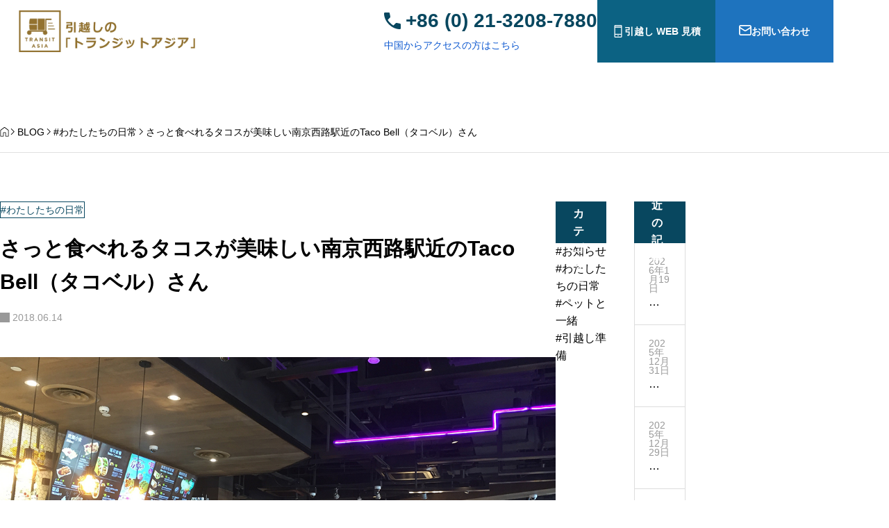

--- FILE ---
content_type: text/html; charset=UTF-8
request_url: https://transit-asia.com/transitasiadaily21198
body_size: 20596
content:
<!DOCTYPE html>
<html lang="ja" prefix="og: https://ogp.me/ns#">
  <head>
    <meta charset="UTF-8">
    <meta name="viewport" content="width=device-width,initial-scale=1">
    <title>さっと食べれるタコスが美味しい南京西路駅近のTaco Bell（タコベル）さん</title>
<meta name='robots' content='max-image-preview:large' />
	<style>img:is([sizes="auto" i], [sizes^="auto," i]) { contain-intrinsic-size: 3000px 1500px }</style>
	<meta name="description" content="茂名北路にあるTaco bellさん。ピリ辛なメキシカンタコスが食べれるお店として、好きな方も多いのでは？アメリカ生活をされた経験 がある方には結構お馴染みのファストフード店ですよね。上海にも３店舗ありますよ。">
<meta property="og:type" content="article">
<meta property="og:url" content="https://transit-asia.com/transitasiadaily21198">
<meta property="og:title" content="さっと食べれるタコスが美味しい南京西路駅近のTaco Bell（タコベル）さん">
<meta property="og:description" content="茂名北路にあるTaco bellさん。ピリ辛なメキシカンタコスが食べれるお店として、好きな方も多いのでは？アメリカ生活をされた経験 がある方には結構お馴染みのファストフード店ですよね。上海にも３店舗ありますよ。">
<meta property="og:site_name" content="引越しの「トランジットアジア」">
<meta property="og:image" content="https://transit-asia.com/wp-content/uploads/2018/06/taco_transitasia001.jpg">
<meta property="og:image:secure_url" content="https://transit-asia.com/wp-content/uploads/2018/06/taco_transitasia001.jpg">
<meta property="og:image:width" content="1100">
<meta property="og:image:height" content="550">
<meta property="fb:app_id" content="1423918241005792">
<meta name="twitter:card" content="summary">
<meta name="twitter:title" content="さっと食べれるタコスが美味しい南京西路駅近のTaco Bell（タコベル）さん">
<meta name="twitter:description" content="茂名北路にあるTaco bellさん。ピリ辛なメキシカンタコスが食べれるお店として、好きな方も多いのでは？アメリカ生活をされた経験 がある方には結構お馴染みのファストフード店ですよね。上海にも３店舗ありますよ。">
<meta name="twitter:image:src" content="https://transit-asia.com/wp-content/uploads/2018/06/taco_transitasia001.jpg">
<link rel="alternate" type="application/rss+xml" title="引越しの「トランジットアジア」 &raquo; フィード" href="https://transit-asia.com/feed" />
<link rel="alternate" type="application/rss+xml" title="引越しの「トランジットアジア」 &raquo; コメントフィード" href="https://transit-asia.com/comments/feed" />
<link rel="alternate" type="application/rss+xml" title="引越しの「トランジットアジア」 &raquo; さっと食べれるタコスが美味しい南京西路駅近のTaco Bell（タコベル）さん のコメントのフィード" href="https://transit-asia.com/transitasiadaily21198/feed" />
<link rel='stylesheet' id='social-icon-css' href='https://transit-asia.com/wp-content/themes/aider_tcd115/modules/sns/social-icon.css?ver=1752750825' media='all' />
<link rel='stylesheet' id='splide-css' href='https://transit-asia.com/wp-content/themes/aider_tcd115/assets/css/public/splide-core.min.css?ver=1752750825' media='all' />
<link rel='stylesheet' id='variables-css' href='https://transit-asia.com/wp-content/themes/aider_tcd115/assets/css/public/variables.css?ver=1752750825' media='all' />
<link rel='stylesheet' id='reset-css' href='https://transit-asia.com/wp-content/themes/aider_tcd115/assets/css/public/reset.css?ver=1752750825' media='all' />
<link rel='stylesheet' id='layout-css' href='https://transit-asia.com/wp-content/themes/aider_tcd115/assets/css/public/layout.css?ver=1752750825' media='all' />
<link rel='stylesheet' id='style-css' href='https://transit-asia.com/wp-content/themes/aider_tcd115/style.css?ver=1752750825' media='all' />
<style id='style-inline-css'>
:root,::before,::after{--tcd-accent-color:#08475f;--tcd-base-font-type:var(--tcd-font-type1);--tcd-header-copy-font-type:var(--tcd-font-type1);--tcd-header-copy-font-size-pc:21px;--tcd-header-copy-font-size-sp:16px;--tcd-archive-title-font-type:var(--tcd-font-type1);--tcd-archive-title-font-size-pc:34px;--tcd-archive-title-font-size-sp:20px;--tcd-single-title-font-type:var(--tcd-font-type1);--tcd-single-title-font-size-pc:30px;--tcd-single-title-font-size-sp:20px;--tcd-thumbnail-transition:transform;--tcd-thumbnail-hover-opacity:brightness(1);--tcd-thumbnail-hover-scale:scale(1.1);--tcd-logo-font-type:var(--tcd-font-type-logo);--tcd-logo-font-weight:bold;--tcd-logo-font-size-pc:0px;--tcd-logo-font-size-sp:0px;--tcd-logo-image-size-pc:60px;--tcd-logo-image-size-sp:40px;--tcd-index-mv1-catch-font_type:var(--tcd-font-type2);--tcd-index-mv1-catch-font-size-pc:40px;--tcd-index-mv1-catch-font-size-sp:28px;--tcd-index-mv1-button-bg-color:#000000;--tcd-index-mv1-height-pc:600px;--tcd-index-mv1-height-sp:400px;--tcd-index-mv2-catch-font_type:var(--tcd-font-type2);--tcd-index-mv2-catch-font-size-pc:40px;--tcd-index-mv2-catch-font-size-sp:24px;--tcd-index-mv2-bg-color:#08167c;--tcd-index-mv2-link-overlay:rgba(0, 0, 0, 0.3);--tcd-cb-title-font-type:var(--tcd-font-type2);--tcd-cb-title-font-size-pc:48px;--tcd-cb-title-font-size-sp:32px;--tcd-cb-desc-font-type:var(--tcd-font-type2);--tcd-cb-desc-font-size-pc:17px;--tcd-cb-desc-font-size-sp:16px;--tcd-sns-icon-size:24px;--tcd-sns-icon--x:url('https://transit-asia.com/wp-content/themes/aider_tcd115/modules/sns/icons/x.svg');--tcd-sns-icon--facebook:url('https://transit-asia.com/wp-content/themes/aider_tcd115/modules/sns/icons/facebook.svg');--tcd-sns-icon--line:url('https://transit-asia.com/wp-content/themes/aider_tcd115/modules/sns/icons/line.svg');--tcd-sns-icon--youtube:url('https://transit-asia.com/wp-content/themes/aider_tcd115/modules/sns/icons/youtube.svg');--tcd-sns-icon--instagram:url('https://transit-asia.com/wp-content/themes/aider_tcd115/modules/sns/icons/instagram.svg');--tcd-sns-icon--tiktok:url('https://transit-asia.com/wp-content/themes/aider_tcd115/modules/sns/icons/tiktok.svg');--tcd-sns-icon--pinterest:url('https://transit-asia.com/wp-content/themes/aider_tcd115/modules/sns/icons/pinterest.svg');--tcd-sns-icon--note:url('https://transit-asia.com/wp-content/themes/aider_tcd115/modules/sns/icons/note.svg');--tcd-sns-icon--mail:url('https://transit-asia.com/wp-content/themes/aider_tcd115/modules/sns/icons/mail.svg');--tcd-sns-icon--site:url('https://transit-asia.com/wp-content/themes/aider_tcd115/modules/sns/icons/site.svg');--tcd-font-type1:Arial,"Hiragino Sans","Yu Gothic Medium","Meiryo",sans-serif;--tcd-font-type2:Arial,"Hiragino Sans","Yu Gothic Medium","Meiryo",sans-serif;--tcd-font-type3:Arial,"Hiragino Sans","Yu Gothic Medium","Meiryo",sans-serif;--tcd-font-type-logo:Arial,"Hiragino Sans","Yu Gothic Medium","Meiryo",sans-serif;--tcd-service_single_width:min(calc(100% - 40px), 1100px);}
:root,::before,::after{--tcd-accent-color:#08475f;--tcd-base-font-type:var(--tcd-font-type1);--tcd-header-copy-font-type:var(--tcd-font-type1);--tcd-header-copy-font-size-pc:21px;--tcd-header-copy-font-size-sp:16px;--tcd-archive-title-font-type:var(--tcd-font-type1);--tcd-archive-title-font-size-pc:34px;--tcd-archive-title-font-size-sp:20px;--tcd-single-title-font-type:var(--tcd-font-type1);--tcd-single-title-font-size-pc:30px;--tcd-single-title-font-size-sp:20px;--tcd-thumbnail-transition:transform;--tcd-thumbnail-hover-opacity:brightness(1);--tcd-thumbnail-hover-scale:scale(1.1);--tcd-logo-font-type:var(--tcd-font-type-logo);--tcd-logo-font-weight:bold;--tcd-logo-font-size-pc:0px;--tcd-logo-font-size-sp:0px;--tcd-logo-image-size-pc:60px;--tcd-logo-image-size-sp:40px;--tcd-index-mv1-catch-font_type:var(--tcd-font-type2);--tcd-index-mv1-catch-font-size-pc:40px;--tcd-index-mv1-catch-font-size-sp:28px;--tcd-index-mv1-button-bg-color:#000000;--tcd-index-mv1-height-pc:600px;--tcd-index-mv1-height-sp:400px;--tcd-index-mv2-catch-font_type:var(--tcd-font-type2);--tcd-index-mv2-catch-font-size-pc:40px;--tcd-index-mv2-catch-font-size-sp:24px;--tcd-index-mv2-bg-color:#08167c;--tcd-index-mv2-link-overlay:rgba(0, 0, 0, 0.3);--tcd-cb-title-font-type:var(--tcd-font-type2);--tcd-cb-title-font-size-pc:48px;--tcd-cb-title-font-size-sp:32px;--tcd-cb-desc-font-type:var(--tcd-font-type2);--tcd-cb-desc-font-size-pc:17px;--tcd-cb-desc-font-size-sp:16px;--tcd-sns-icon-size:24px;--tcd-sns-icon--x:url('https://transit-asia.com/wp-content/themes/aider_tcd115/modules/sns/icons/x.svg');--tcd-sns-icon--facebook:url('https://transit-asia.com/wp-content/themes/aider_tcd115/modules/sns/icons/facebook.svg');--tcd-sns-icon--line:url('https://transit-asia.com/wp-content/themes/aider_tcd115/modules/sns/icons/line.svg');--tcd-sns-icon--youtube:url('https://transit-asia.com/wp-content/themes/aider_tcd115/modules/sns/icons/youtube.svg');--tcd-sns-icon--instagram:url('https://transit-asia.com/wp-content/themes/aider_tcd115/modules/sns/icons/instagram.svg');--tcd-sns-icon--tiktok:url('https://transit-asia.com/wp-content/themes/aider_tcd115/modules/sns/icons/tiktok.svg');--tcd-sns-icon--pinterest:url('https://transit-asia.com/wp-content/themes/aider_tcd115/modules/sns/icons/pinterest.svg');--tcd-sns-icon--note:url('https://transit-asia.com/wp-content/themes/aider_tcd115/modules/sns/icons/note.svg');--tcd-sns-icon--mail:url('https://transit-asia.com/wp-content/themes/aider_tcd115/modules/sns/icons/mail.svg');--tcd-sns-icon--site:url('https://transit-asia.com/wp-content/themes/aider_tcd115/modules/sns/icons/site.svg');--tcd-font-type1:Arial,"Hiragino Sans","Yu Gothic Medium","Meiryo",sans-serif;--tcd-font-type2:Arial,"Hiragino Sans","Yu Gothic Medium","Meiryo",sans-serif;--tcd-font-type3:Arial,"Hiragino Sans","Yu Gothic Medium","Meiryo",sans-serif;--tcd-font-type-logo:Arial,"Hiragino Sans","Yu Gothic Medium","Meiryo",sans-serif;--tcd-service_single_width:min(calc(100% - 40px), 1100px);}
</style>
<link rel='stylesheet' id='wp-block-library-css' href='https://transit-asia.com/wp-includes/css/dist/block-library/style.min.css?ver=6.8.2' media='all' />
<style id='classic-theme-styles-inline-css'>
/*! This file is auto-generated */
.wp-block-button__link{color:#fff;background-color:#32373c;border-radius:9999px;box-shadow:none;text-decoration:none;padding:calc(.667em + 2px) calc(1.333em + 2px);font-size:1.125em}.wp-block-file__button{background:#32373c;color:#fff;text-decoration:none}
</style>
<style id='global-styles-inline-css'>
:root{--wp--preset--aspect-ratio--square: 1;--wp--preset--aspect-ratio--4-3: 4/3;--wp--preset--aspect-ratio--3-4: 3/4;--wp--preset--aspect-ratio--3-2: 3/2;--wp--preset--aspect-ratio--2-3: 2/3;--wp--preset--aspect-ratio--16-9: 16/9;--wp--preset--aspect-ratio--9-16: 9/16;--wp--preset--color--black: #000000;--wp--preset--color--cyan-bluish-gray: #abb8c3;--wp--preset--color--white: #ffffff;--wp--preset--color--pale-pink: #f78da7;--wp--preset--color--vivid-red: #cf2e2e;--wp--preset--color--luminous-vivid-orange: #ff6900;--wp--preset--color--luminous-vivid-amber: #fcb900;--wp--preset--color--light-green-cyan: #7bdcb5;--wp--preset--color--vivid-green-cyan: #00d084;--wp--preset--color--pale-cyan-blue: #8ed1fc;--wp--preset--color--vivid-cyan-blue: #0693e3;--wp--preset--color--vivid-purple: #9b51e0;--wp--preset--gradient--vivid-cyan-blue-to-vivid-purple: linear-gradient(135deg,rgba(6,147,227,1) 0%,rgb(155,81,224) 100%);--wp--preset--gradient--light-green-cyan-to-vivid-green-cyan: linear-gradient(135deg,rgb(122,220,180) 0%,rgb(0,208,130) 100%);--wp--preset--gradient--luminous-vivid-amber-to-luminous-vivid-orange: linear-gradient(135deg,rgba(252,185,0,1) 0%,rgba(255,105,0,1) 100%);--wp--preset--gradient--luminous-vivid-orange-to-vivid-red: linear-gradient(135deg,rgba(255,105,0,1) 0%,rgb(207,46,46) 100%);--wp--preset--gradient--very-light-gray-to-cyan-bluish-gray: linear-gradient(135deg,rgb(238,238,238) 0%,rgb(169,184,195) 100%);--wp--preset--gradient--cool-to-warm-spectrum: linear-gradient(135deg,rgb(74,234,220) 0%,rgb(151,120,209) 20%,rgb(207,42,186) 40%,rgb(238,44,130) 60%,rgb(251,105,98) 80%,rgb(254,248,76) 100%);--wp--preset--gradient--blush-light-purple: linear-gradient(135deg,rgb(255,206,236) 0%,rgb(152,150,240) 100%);--wp--preset--gradient--blush-bordeaux: linear-gradient(135deg,rgb(254,205,165) 0%,rgb(254,45,45) 50%,rgb(107,0,62) 100%);--wp--preset--gradient--luminous-dusk: linear-gradient(135deg,rgb(255,203,112) 0%,rgb(199,81,192) 50%,rgb(65,88,208) 100%);--wp--preset--gradient--pale-ocean: linear-gradient(135deg,rgb(255,245,203) 0%,rgb(182,227,212) 50%,rgb(51,167,181) 100%);--wp--preset--gradient--electric-grass: linear-gradient(135deg,rgb(202,248,128) 0%,rgb(113,206,126) 100%);--wp--preset--gradient--midnight: linear-gradient(135deg,rgb(2,3,129) 0%,rgb(40,116,252) 100%);--wp--preset--font-size--small: 13px;--wp--preset--font-size--medium: 20px;--wp--preset--font-size--large: 36px;--wp--preset--font-size--x-large: 42px;--wp--preset--spacing--20: 0.44rem;--wp--preset--spacing--30: 0.67rem;--wp--preset--spacing--40: 1rem;--wp--preset--spacing--50: 1.5rem;--wp--preset--spacing--60: 2.25rem;--wp--preset--spacing--70: 3.38rem;--wp--preset--spacing--80: 5.06rem;--wp--preset--shadow--natural: 6px 6px 9px rgba(0, 0, 0, 0.2);--wp--preset--shadow--deep: 12px 12px 50px rgba(0, 0, 0, 0.4);--wp--preset--shadow--sharp: 6px 6px 0px rgba(0, 0, 0, 0.2);--wp--preset--shadow--outlined: 6px 6px 0px -3px rgba(255, 255, 255, 1), 6px 6px rgba(0, 0, 0, 1);--wp--preset--shadow--crisp: 6px 6px 0px rgba(0, 0, 0, 1);}:where(.is-layout-flex){gap: 0.5em;}:where(.is-layout-grid){gap: 0.5em;}body .is-layout-flex{display: flex;}.is-layout-flex{flex-wrap: wrap;align-items: center;}.is-layout-flex > :is(*, div){margin: 0;}body .is-layout-grid{display: grid;}.is-layout-grid > :is(*, div){margin: 0;}:where(.wp-block-columns.is-layout-flex){gap: 2em;}:where(.wp-block-columns.is-layout-grid){gap: 2em;}:where(.wp-block-post-template.is-layout-flex){gap: 1.25em;}:where(.wp-block-post-template.is-layout-grid){gap: 1.25em;}.has-black-color{color: var(--wp--preset--color--black) !important;}.has-cyan-bluish-gray-color{color: var(--wp--preset--color--cyan-bluish-gray) !important;}.has-white-color{color: var(--wp--preset--color--white) !important;}.has-pale-pink-color{color: var(--wp--preset--color--pale-pink) !important;}.has-vivid-red-color{color: var(--wp--preset--color--vivid-red) !important;}.has-luminous-vivid-orange-color{color: var(--wp--preset--color--luminous-vivid-orange) !important;}.has-luminous-vivid-amber-color{color: var(--wp--preset--color--luminous-vivid-amber) !important;}.has-light-green-cyan-color{color: var(--wp--preset--color--light-green-cyan) !important;}.has-vivid-green-cyan-color{color: var(--wp--preset--color--vivid-green-cyan) !important;}.has-pale-cyan-blue-color{color: var(--wp--preset--color--pale-cyan-blue) !important;}.has-vivid-cyan-blue-color{color: var(--wp--preset--color--vivid-cyan-blue) !important;}.has-vivid-purple-color{color: var(--wp--preset--color--vivid-purple) !important;}.has-black-background-color{background-color: var(--wp--preset--color--black) !important;}.has-cyan-bluish-gray-background-color{background-color: var(--wp--preset--color--cyan-bluish-gray) !important;}.has-white-background-color{background-color: var(--wp--preset--color--white) !important;}.has-pale-pink-background-color{background-color: var(--wp--preset--color--pale-pink) !important;}.has-vivid-red-background-color{background-color: var(--wp--preset--color--vivid-red) !important;}.has-luminous-vivid-orange-background-color{background-color: var(--wp--preset--color--luminous-vivid-orange) !important;}.has-luminous-vivid-amber-background-color{background-color: var(--wp--preset--color--luminous-vivid-amber) !important;}.has-light-green-cyan-background-color{background-color: var(--wp--preset--color--light-green-cyan) !important;}.has-vivid-green-cyan-background-color{background-color: var(--wp--preset--color--vivid-green-cyan) !important;}.has-pale-cyan-blue-background-color{background-color: var(--wp--preset--color--pale-cyan-blue) !important;}.has-vivid-cyan-blue-background-color{background-color: var(--wp--preset--color--vivid-cyan-blue) !important;}.has-vivid-purple-background-color{background-color: var(--wp--preset--color--vivid-purple) !important;}.has-black-border-color{border-color: var(--wp--preset--color--black) !important;}.has-cyan-bluish-gray-border-color{border-color: var(--wp--preset--color--cyan-bluish-gray) !important;}.has-white-border-color{border-color: var(--wp--preset--color--white) !important;}.has-pale-pink-border-color{border-color: var(--wp--preset--color--pale-pink) !important;}.has-vivid-red-border-color{border-color: var(--wp--preset--color--vivid-red) !important;}.has-luminous-vivid-orange-border-color{border-color: var(--wp--preset--color--luminous-vivid-orange) !important;}.has-luminous-vivid-amber-border-color{border-color: var(--wp--preset--color--luminous-vivid-amber) !important;}.has-light-green-cyan-border-color{border-color: var(--wp--preset--color--light-green-cyan) !important;}.has-vivid-green-cyan-border-color{border-color: var(--wp--preset--color--vivid-green-cyan) !important;}.has-pale-cyan-blue-border-color{border-color: var(--wp--preset--color--pale-cyan-blue) !important;}.has-vivid-cyan-blue-border-color{border-color: var(--wp--preset--color--vivid-cyan-blue) !important;}.has-vivid-purple-border-color{border-color: var(--wp--preset--color--vivid-purple) !important;}.has-vivid-cyan-blue-to-vivid-purple-gradient-background{background: var(--wp--preset--gradient--vivid-cyan-blue-to-vivid-purple) !important;}.has-light-green-cyan-to-vivid-green-cyan-gradient-background{background: var(--wp--preset--gradient--light-green-cyan-to-vivid-green-cyan) !important;}.has-luminous-vivid-amber-to-luminous-vivid-orange-gradient-background{background: var(--wp--preset--gradient--luminous-vivid-amber-to-luminous-vivid-orange) !important;}.has-luminous-vivid-orange-to-vivid-red-gradient-background{background: var(--wp--preset--gradient--luminous-vivid-orange-to-vivid-red) !important;}.has-very-light-gray-to-cyan-bluish-gray-gradient-background{background: var(--wp--preset--gradient--very-light-gray-to-cyan-bluish-gray) !important;}.has-cool-to-warm-spectrum-gradient-background{background: var(--wp--preset--gradient--cool-to-warm-spectrum) !important;}.has-blush-light-purple-gradient-background{background: var(--wp--preset--gradient--blush-light-purple) !important;}.has-blush-bordeaux-gradient-background{background: var(--wp--preset--gradient--blush-bordeaux) !important;}.has-luminous-dusk-gradient-background{background: var(--wp--preset--gradient--luminous-dusk) !important;}.has-pale-ocean-gradient-background{background: var(--wp--preset--gradient--pale-ocean) !important;}.has-electric-grass-gradient-background{background: var(--wp--preset--gradient--electric-grass) !important;}.has-midnight-gradient-background{background: var(--wp--preset--gradient--midnight) !important;}.has-small-font-size{font-size: var(--wp--preset--font-size--small) !important;}.has-medium-font-size{font-size: var(--wp--preset--font-size--medium) !important;}.has-large-font-size{font-size: var(--wp--preset--font-size--large) !important;}.has-x-large-font-size{font-size: var(--wp--preset--font-size--x-large) !important;}
:where(.wp-block-post-template.is-layout-flex){gap: 1.25em;}:where(.wp-block-post-template.is-layout-grid){gap: 1.25em;}
:where(.wp-block-columns.is-layout-flex){gap: 2em;}:where(.wp-block-columns.is-layout-grid){gap: 2em;}
:root :where(.wp-block-pullquote){font-size: 1.5em;line-height: 1.6;}
</style>
<link rel='stylesheet' id='twenty20-css' href='https://transit-asia.com/wp-content/plugins/twenty20/assets/css/twenty20.css?ver=2.0.4' media='all' />
<link rel='stylesheet' id='widget-css' href='https://transit-asia.com/wp-content/themes/aider_tcd115/modules/widget/widget.css?ver=1752750825' media='all' />
<link rel='stylesheet' id='breadcrumb-css' href='https://transit-asia.com/wp-content/themes/aider_tcd115/modules/breadcrumb/breadcrumb.css?ver=1752750825' media='all' />
<link rel='stylesheet' id='tcdce-editor-css' href='https://transit-asia.com/wp-content/plugins/tcd-classic-editor/assets/css/editor.css?ver=1755222688' media='all' />
<style id='tcdce-editor-inline-css'>
.custom_h2{--tcdce-h2-font-size-pc:28px;--tcdce-h2-font-size-sp:22px;--tcdce-h2-text-align:center;--tcdce-h2-font-weight:var(--tcdce-opt-font-weight-bold);--tcdce-h2-font-color:#000000;--tcdce-h2-font-family:var(--tcdce-opt-font-type-sans-serif);--tcdce-h2-content-width:100%;--tcdce-h2-background:initial;--tcdce-h2-background-color:#3c3c3c;--tcdce-h2-background-gradation-color1:#cee4fd;--tcdce-h2-background-gradation-color2:#ffb5f9;--tcdce-h2-border-style:hidden;--tcdce-h2-border-position:var(--tcdce-h2-border-width);--tcdce-h2-border-width:0px;--tcdce-h2-border-color:#000000;--tcdce-h2-border-gradation-color1:#ff0000;--tcdce-h2-border-gradation-color2:#ffd41d;--tcdce-h2-element-background:initial;--tcdce-h2-element-color:#000000;--tcdce-h2-element-gradation-color1:#9890e3;--tcdce-h2-element-gradation-color2:#b1f4cf;--tcdce-h2-element-image-url:;--tcdce-h2-element-inset-inline:var(--tcdce-opt-inset-inline-left);--tcdce-h2-element-inset-block:var(--tcdce-opt-inset-block-top);--tcdce-h2-element-size-w-pc:50px;--tcdce-h2-element-size-w-sp:0px;--tcdce-h2-element-size-h-pc:50px;--tcdce-h2-element-size-h-sp:0px;--tcdce-h2-padding-pc:0;--tcdce-h2-padding-sp:0;--tcdce-h2-padding-top-pc:0px;--tcdce-h2-padding-top-sp:0px;--tcdce-h2-padding-right-pc:0px;--tcdce-h2-padding-right-sp:0px;--tcdce-h2-padding-bottom-pc:0px;--tcdce-h2-padding-bottom-sp:0px;--tcdce-h2-padding-left-pc:0px;--tcdce-h2-padding-left-sp:0px;--tcdce-h2-margin-top-pc:100px;--tcdce-h2-margin-top-sp:50px;--tcdce-h2-margin-bottom-pc:40px;--tcdce-h2-margin-bottom-sp:20px;}.custom_h3{--tcdce-h3-font-size-pc:24px;--tcdce-h3-font-size-sp:20px;--tcdce-h3-text-align:left;--tcdce-h3-font-weight:var(--tcdce-opt-font-weight-bold);--tcdce-h3-font-color:#000000;--tcdce-h3-font-family:var(--tcdce-opt-font-type-sans-serif);--tcdce-h3-content-width:100%;--tcdce-h3-background:initial;--tcdce-h3-background-color:#3c3c3c;--tcdce-h3-background-gradation-color1:#cee4fd;--tcdce-h3-background-gradation-color2:#ffb5f9;--tcdce-h3-border-style:hidden;--tcdce-h3-border-position:var(--tcdce-h3-border-width);--tcdce-h3-border-width:0px;--tcdce-h3-border-color:#000000;--tcdce-h3-border-gradation-color1:#ff0000;--tcdce-h3-border-gradation-color2:#ffd41d;--tcdce-h3-element-background:initial;--tcdce-h3-element-color:#000000;--tcdce-h3-element-gradation-color1:#9890e3;--tcdce-h3-element-gradation-color2:#b1f4cf;--tcdce-h3-element-image-url:;--tcdce-h3-element-inset-inline:var(--tcdce-opt-inset-inline-left);--tcdce-h3-element-inset-block:var(--tcdce-opt-inset-block-top);--tcdce-h3-element-size-w-pc:50px;--tcdce-h3-element-size-w-sp:0px;--tcdce-h3-element-size-h-pc:50px;--tcdce-h3-element-size-h-sp:0px;--tcdce-h3-padding-pc:0;--tcdce-h3-padding-sp:0;--tcdce-h3-padding-top-pc:0px;--tcdce-h3-padding-top-sp:0px;--tcdce-h3-padding-right-pc:0px;--tcdce-h3-padding-right-sp:0px;--tcdce-h3-padding-bottom-pc:0px;--tcdce-h3-padding-bottom-sp:0px;--tcdce-h3-padding-left-pc:0px;--tcdce-h3-padding-left-sp:0px;--tcdce-h3-margin-top-pc:80px;--tcdce-h3-margin-top-sp:50px;--tcdce-h3-margin-bottom-pc:40px;--tcdce-h3-margin-bottom-sp:20px;}.custom_h4{--tcdce-h4-font-size-pc:22px;--tcdce-h4-font-size-sp:18px;--tcdce-h4-text-align:left;--tcdce-h4-font-weight:var(--tcdce-opt-font-weight-bold);--tcdce-h4-font-color:#000000;--tcdce-h4-font-family:var(--tcdce-opt-font-type-sans-serif);--tcdce-h4-content-width:100%;--tcdce-h4-background:initial;--tcdce-h4-background-color:#3c3c3c;--tcdce-h4-background-gradation-color1:#cee4fd;--tcdce-h4-background-gradation-color2:#ffb5f9;--tcdce-h4-border-style:hidden;--tcdce-h4-border-position:var(--tcdce-h4-border-width);--tcdce-h4-border-width:0px;--tcdce-h4-border-color:#000000;--tcdce-h4-border-gradation-color1:#ff0000;--tcdce-h4-border-gradation-color2:#ffd41d;--tcdce-h4-element-background:initial;--tcdce-h4-element-color:#000000;--tcdce-h4-element-gradation-color1:#9890e3;--tcdce-h4-element-gradation-color2:#b1f4cf;--tcdce-h4-element-image-url:;--tcdce-h4-element-inset-inline:var(--tcdce-opt-inset-inline-left);--tcdce-h4-element-inset-block:var(--tcdce-opt-inset-block-top);--tcdce-h4-element-size-w-pc:50px;--tcdce-h4-element-size-w-sp:0px;--tcdce-h4-element-size-h-pc:50px;--tcdce-h4-element-size-h-sp:0px;--tcdce-h4-padding-pc:0;--tcdce-h4-padding-sp:0;--tcdce-h4-padding-top-pc:0px;--tcdce-h4-padding-top-sp:0px;--tcdce-h4-padding-right-pc:0px;--tcdce-h4-padding-right-sp:0px;--tcdce-h4-padding-bottom-pc:0px;--tcdce-h4-padding-bottom-sp:0px;--tcdce-h4-padding-left-pc:0px;--tcdce-h4-padding-left-sp:0px;--tcdce-h4-margin-top-pc:60px;--tcdce-h4-margin-top-sp:40px;--tcdce-h4-margin-bottom-pc:40px;--tcdce-h4-margin-bottom-sp:20px;}.custom_h5{--tcdce-h5-font-size-pc:20px;--tcdce-h5-font-size-sp:16px;--tcdce-h5-text-align:left;--tcdce-h5-font-weight:var(--tcdce-opt-font-weight-bold);--tcdce-h5-font-color:#000000;--tcdce-h5-font-family:var(--tcdce-opt-font-type-sans-serif);--tcdce-h5-content-width:100%;--tcdce-h5-background:initial;--tcdce-h5-background-color:#3c3c3c;--tcdce-h5-background-gradation-color1:#cee4fd;--tcdce-h5-background-gradation-color2:#ffb5f9;--tcdce-h5-border-style:hidden;--tcdce-h5-border-position:var(--tcdce-h5-border-width);--tcdce-h5-border-width:0px;--tcdce-h5-border-color:#000000;--tcdce-h5-border-gradation-color1:#ff0000;--tcdce-h5-border-gradation-color2:#ffd41d;--tcdce-h5-element-background:initial;--tcdce-h5-element-color:#000000;--tcdce-h5-element-gradation-color1:#9890e3;--tcdce-h5-element-gradation-color2:#b1f4cf;--tcdce-h5-element-image-url:;--tcdce-h5-element-inset-inline:var(--tcdce-opt-inset-inline-left);--tcdce-h5-element-inset-block:var(--tcdce-opt-inset-block-top);--tcdce-h5-element-size-w-pc:50px;--tcdce-h5-element-size-w-sp:0px;--tcdce-h5-element-size-h-pc:50px;--tcdce-h5-element-size-h-sp:0px;--tcdce-h5-padding-pc:0;--tcdce-h5-padding-sp:0;--tcdce-h5-padding-top-pc:0px;--tcdce-h5-padding-top-sp:0px;--tcdce-h5-padding-right-pc:0px;--tcdce-h5-padding-right-sp:0px;--tcdce-h5-padding-bottom-pc:0px;--tcdce-h5-padding-bottom-sp:0px;--tcdce-h5-padding-left-pc:0px;--tcdce-h5-padding-left-sp:0px;--tcdce-h5-margin-top-pc:50px;--tcdce-h5-margin-top-sp:40px;--tcdce-h5-margin-bottom-pc:40px;--tcdce-h5-margin-bottom-sp:20px;}.custom_h6{--tcdce-h6-font-size-pc:18px;--tcdce-h6-font-size-sp:16px;--tcdce-h6-text-align:left;--tcdce-h6-font-weight:var(--tcdce-opt-font-weight-bold);--tcdce-h6-font-color:#000000;--tcdce-h6-font-family:var(--tcdce-opt-font-type-sans-serif);--tcdce-h6-content-width:100%;--tcdce-h6-background:initial;--tcdce-h6-background-color:#3c3c3c;--tcdce-h6-background-gradation-color1:#cee4fd;--tcdce-h6-background-gradation-color2:#ffb5f9;--tcdce-h6-border-style:hidden;--tcdce-h6-border-position:var(--tcdce-h6-border-width);--tcdce-h6-border-width:0px;--tcdce-h6-border-color:#000000;--tcdce-h6-border-gradation-color1:#ff0000;--tcdce-h6-border-gradation-color2:#ffd41d;--tcdce-h6-element-background:initial;--tcdce-h6-element-color:#000000;--tcdce-h6-element-gradation-color1:#9890e3;--tcdce-h6-element-gradation-color2:#b1f4cf;--tcdce-h6-element-image-url:;--tcdce-h6-element-inset-inline:var(--tcdce-opt-inset-inline-left);--tcdce-h6-element-inset-block:var(--tcdce-opt-inset-block-top);--tcdce-h6-element-size-w-pc:50px;--tcdce-h6-element-size-w-sp:0px;--tcdce-h6-element-size-h-pc:50px;--tcdce-h6-element-size-h-sp:0px;--tcdce-h6-padding-pc:0;--tcdce-h6-padding-sp:0;--tcdce-h6-padding-top-pc:0px;--tcdce-h6-padding-top-sp:0px;--tcdce-h6-padding-right-pc:0px;--tcdce-h6-padding-right-sp:0px;--tcdce-h6-padding-bottom-pc:0px;--tcdce-h6-padding-bottom-sp:0px;--tcdce-h6-padding-left-pc:0px;--tcdce-h6-padding-left-sp:0px;--tcdce-h6-margin-top-pc:50px;--tcdce-h6-margin-top-sp:40px;--tcdce-h6-margin-bottom-pc:40px;--tcdce-h6-margin-bottom-sp:20px;}.custom_ul{--tcdce-ul-font-size-pc:16px;--tcdce-ul-font-size-sp:14px;--tcdce-ul-font-weight:var(--tcdce-opt-font-weight-normal);--tcdce-ul-font-color:#000000;--tcdce-ul-background:initial;--tcdce-ul-background-color:#f6f6f6;--tcdce-ul-background-gradation-color1:#fff1eb;--tcdce-ul-background-gradation-color2:#ace0f9;--tcdce-ul-border-style:hidden;--tcdce-ul-border-width:2px;--tcdce-ul-border-color:#000000;--tcdce-ul-list-style:disc;--tcdce-ul-icon:none;--tcdce-ul-icon-offset:1em;--tcdce-ul-icon-content:var(--tcdce-opt-icon--check);--tcdce-ul-icon-image-url:;--tcdce-ul-icon-color:#000000;--tcdce-ul-padding-pc:var(--tcdce-ul-padding-custom-pc);--tcdce-ul-padding-sp:var(--tcdce-ul-padding-custom-sp);--tcdce-ul-padding-custom-pc:0px;--tcdce-ul-padding-custom-sp:0px;--tcdce-ul-margin-top-pc:40px;--tcdce-ul-margin-top-sp:20px;--tcdce-ul-margin-bottom-pc:40px;--tcdce-ul-margin-bottom-sp:20px;}.custom_ol{--tcdce-ol-font-size-pc:16px;--tcdce-ol-font-size-sp:14px;--tcdce-ol-font-color:#000000;--tcdce-ol-font-weight:var(--tcdce-opt-font-weight-normal);--tcdce-ol-background:initial;--tcdce-ol-background-color:#f6f6f6;--tcdce-ol-background-gradation-color1:#fff1eb;--tcdce-ol-background-gradation-color2:#ace0f9;--tcdce-ol-border-style:hidden;--tcdce-ol-border-width:2px;--tcdce-ol-border-color:#000000;--tcdce-ol-list-style:decimal;--tcdce-ol-counter-type:none;--tcdce-ol-counter-offset:1em;--tcdce-ol-counter-weight:var(--tcdce-opt-font-weight-normal);--tcdce-ol-counter-size:scale(1);--tcdce-ol-counter-color:#000000;--tcdce-ol-counter-background:transparent;--tcdce-ol-counter-background-color:#000000;--tcdce-ol-padding-pc:var(--tcdce-ol-padding-custom-pc);--tcdce-ol-padding-sp:var(--tcdce-ol-padding-custom-sp);--tcdce-ol-padding-custom-pc:0px;--tcdce-ol-padding-custom-sp:0px;--tcdce-ol-margin-top-pc:40px;--tcdce-ol-margin-top-sp:20px;--tcdce-ol-margin-bottom-pc:40px;--tcdce-ol-margin-bottom-sp:20px;}.custom_box{--tcdce-box-font-size-pc:16px;--tcdce-box-font-size-sp:14px;--tcdce-box-font-color:#000000;--tcdce-box-font-weight:var(--tcdce-opt-font-weight-normal);--tcdce-box-background:var(--tcdce-box-background-color);--tcdce-box-background-color:#f6f6f6;--tcdce-box-background-gradation-color1:#fff1eb;--tcdce-box-background-gradation-color2:#ace0f9;--tcdce-box-border-style:hidden;--tcdce-box-border-width:2px;--tcdce-box-border-color:#000000;--tcdce-box-icon:none;--tcdce-box-icon-offset:0em;--tcdce-box-icon-content:var(--tcdce-opt-icon--info);--tcdce-box-icon-image-url:;--tcdce-box-icon-color:#000000;--tcdce-box-padding-pc:1.5em;--tcdce-box-padding-sp:1em;--tcdce-box-padding-custom-pc:30px;--tcdce-box-padding-custom-sp:15px;--tcdce-box-margin-top-pc:40px;--tcdce-box-margin-top-sp:20px;--tcdce-box-margin-bottom-pc:40px;--tcdce-box-margin-bottom-sp:20px;}.custom_marker{--tcdce-marker-font-weight:400;--tcdce-marker-color:#fff799;--tcdce-marker-weight:0.8em;--tcdce-marker-animation:none;}.wp-block-button.custom_button,:is(.tcdce-button-wrapper, .q_button_wrap):has(.custom_button){--tcdce-button-font-size-pc:18px;--tcdce-button-font-size-sp:14px;--tcdce-button-font-weight:600;--tcdce-button-shape:var(--tcdce-button-shape--round);--tcdce-button-size-width-pc:270px;--tcdce-button-size-width-sp:220px;--tcdce-button-size-height-pc:60px;--tcdce-button-size-height-sp:50px;--tcdce-button-preset-color--a:#0c6283;--tcdce-button-preset-color--b:;--tcdce-button-preset-color--gradation--a:;--tcdce-button-preset-color--gradation--b:;--tcdce-button-font-color:#ffffff;--tcdce-button-font-color-hover:#ffffff;--tcdce-button-background:var(--tcdce-button-preset-color--a);--tcdce-button-background-hover:var(--tcdce-button-preset-color--a);--tcdce-button-border:none;--tcdce-button-border-hover:none;--tcdce-button-transform:none;--tcdce-button-transform-hover:none;--tcdce-button-overlay:'';--tcdce-button-margin-top-pc:40px;--tcdce-button-margin-top-sp:20px;--tcdce-button-margin-bottom-pc:40px;--tcdce-button-margin-bottom-sp:20px;}.tcdce-sb[data-key="110"]{--tcdce-sb-font-size-pc:16px;--tcdce-sb-font-size-sp:14px;--tcdce-sb-font-weight:400;--tcdce-sb-font-color:#ffffff;--tcdce-sb-image-url:url(https://transit-asia.com/wp-content/uploads/2025/08/bubble001.jpg);--tcdce-sb-preset-color--bg:#06c755;--tcdce-sb-preset-color--border:;--tcdce-sb-background:var(--tcdce-sb-preset-color--bg);--tcdce-sb-border-color:var(--tcdce-sb-preset-color--bg);--tcdce-sb-padding:1em 1.5em;--tcdce-sb-direction:row;--tcdce-sb-triangle-before-offset:-10px;--tcdce-sb-triangle-after-offset:-7px;--tcdce-sb-triangle-path:polygon(100% 0, 0 50%, 100% 100%);--tcdce-sb-margin-top-pc:40px;--tcdce-sb-margin-top-sp:20px;--tcdce-sb-margin-bottom-pc:40px;--tcdce-sb-margin-bottom-sp:20px;}.tcdce-sb[data-key="273"]{--tcdce-sb-font-size-pc:16px;--tcdce-sb-font-size-sp:14px;--tcdce-sb-font-weight:400;--tcdce-sb-font-color:#ffffff;--tcdce-sb-image-url:url(https://transit-asia.com/wp-content/uploads/2021/04/pet_mailan01_200x200.jpeg);--tcdce-sb-preset-color--bg:#0dcaec;--tcdce-sb-preset-color--border:;--tcdce-sb-background:var(--tcdce-sb-preset-color--bg);--tcdce-sb-border-color:var(--tcdce-sb-preset-color--bg);--tcdce-sb-padding:1em 1.5em;--tcdce-sb-direction:row-reverse;--tcdce-sb-triangle-before-offset:100%;--tcdce-sb-triangle-after-offset:calc(100% - 3px);--tcdce-sb-triangle-path:polygon(0 0, 0% 100%, 100% 50%);--tcdce-sb-margin-top-pc:40px;--tcdce-sb-margin-top-sp:20px;--tcdce-sb-margin-bottom-pc:40px;--tcdce-sb-margin-bottom-sp:20px;}:root {--tcdce-base-link-color:#0b57d0}.tcdce-body, .editor-styles-wrapper {--tcdce-base-font-size-pc:16px;--tcdce-base-font-size-sp:14px;--tcdce-base-link-color:#0b57d0}
</style>
<link rel='stylesheet' id='tcdce-utility-css' href='https://transit-asia.com/wp-content/plugins/tcd-classic-editor/assets/css/utility.css?ver=1755222688' media='all' />
<script src="https://transit-asia.com/wp-content/themes/aider_tcd115/assets/js/public/splide.min.js?ver=1752750825" id="splide-js"></script>
<script src="https://transit-asia.com/wp-content/themes/aider_tcd115/assets/js/public/splide-extension-intersection.min.js?ver=1752750825" id="splide-intersection-js"></script>
<script src="https://transit-asia.com/wp-includes/js/jquery/jquery.min.js?ver=3.7.1" id="jquery-core-js"></script>
<script src="https://transit-asia.com/wp-includes/js/jquery/jquery-migrate.min.js?ver=3.4.1" id="jquery-migrate-js"></script>
<script src="https://transit-asia.com/wp-content/themes/aider_tcd115/assets/js/public/simpleParallax.min.js?ver=1752750825" id="simpleParallax-js"></script>
<script src="https://transit-asia.com/wp-content/themes/aider_tcd115/modules/archive/parallax-slider.js?ver=1752750825" id="parallax-slider-js"></script>
<script src="https://transit-asia.com/wp-content/themes/aider_tcd115/assets/js/public/global.js?ver=1752750825" id="global-js"></script>
<script id="main-js-extra">
var _tcdMainObj = {"ajax_url":"https:\/\/transit-asia.com\/wp-admin\/admin-ajax.php","error_msg":"\u30a8\u30e9\u30fc\u304c\u767a\u751f\u3057\u307e\u3057\u305f\u3002\u3082\u3046\u4e00\u5ea6\u304a\u8a66\u3057\u304f\u3060\u3055\u3044\u3002"};
</script>
<script src="https://transit-asia.com/wp-content/themes/aider_tcd115/assets/js/public/main.js?ver=1752750825" id="main-js"></script>
<link rel="https://api.w.org/" href="https://transit-asia.com/wp-json/" /><link rel="alternate" title="JSON" type="application/json" href="https://transit-asia.com/wp-json/wp/v2/posts/21198" /><link rel="canonical" href="https://transit-asia.com/transitasiadaily21198" />
<link rel="alternate" title="oEmbed (JSON)" type="application/json+oembed" href="https://transit-asia.com/wp-json/oembed/1.0/embed?url=https%3A%2F%2Ftransit-asia.com%2Ftransitasiadaily21198" />
<link rel="alternate" title="oEmbed (XML)" type="text/xml+oembed" href="https://transit-asia.com/wp-json/oembed/1.0/embed?url=https%3A%2F%2Ftransit-asia.com%2Ftransitasiadaily21198&#038;format=xml" />
<style>
          @media not all and (max-width: 991px) {
            .p-toc-open, .p-toc-modal { display: none; }
          }
          @media (max-width: 991px) {
            .widget_tcdce_toc_widget { display: none; }
          }
        </style><script type="application/ld+json">{"@context":"https:\/\/schema.org","@type":"Article","headline":"\u3055\u3063\u3068\u98df\u3079\u308c\u308b\u30bf\u30b3\u30b9\u304c\u7f8e\u5473\u3057\u3044\u5357\u4eac\u897f\u8def\u99c5\u8fd1\u306eTaco Bell\uff08\u30bf\u30b3\u30d9\u30eb\uff09\u3055\u3093","image":"https:\/\/transit-asia.com\/wp-content\/uploads\/2018\/06\/taco_transitasia001.jpg","datePublished":"2018-06-14T13:15:58+08:00","dateModified":"2021-07-20T14:47:47+08:00","author":{"@type":"Person","name":"\u677e\u96ea \u4fe1","url":"https:\/\/transit-asia.com\/author\/shanghaistaff01"}}</script>
<link rel="icon" href="https://transit-asia.com/wp-content/uploads/2021/04/cropped-logo_summer_brown_512-32x32.png" sizes="32x32" />
<link rel="icon" href="https://transit-asia.com/wp-content/uploads/2021/04/cropped-logo_summer_brown_512-192x192.png" sizes="192x192" />
<link rel="apple-touch-icon" href="https://transit-asia.com/wp-content/uploads/2021/04/cropped-logo_summer_brown_512-180x180.png" />
<meta name="msapplication-TileImage" content="https://transit-asia.com/wp-content/uploads/2021/04/cropped-logo_summer_brown_512-270x270.png" />
<!-- TCD_CUSTOM_SCRIPT -->
<!-- Google tag (gtag.js) -->
<script async src="https://www.googletagmanager.com/gtag/js?id=G-8K0EZX0YJD"></script>
<script>
  window.dataLayer = window.dataLayer || [];
  function gtag(){dataLayer.push(arguments);}
  gtag('js', new Date());

  gtag('config', 'G-8K0EZX0YJD');
</script>
<!-- / TCD_CUSTOM_SCRIPT -->
  </head>
  <body class="wp-singular post-template-default single single-post postid-21198 single-format-standard wp-embed-responsive wp-theme-aider_tcd115 is-desktop" id="body" class="use_page_animation">
    <div id="js-body-start"></div>
<div class="p-drawer-bg js-drawer-close"></div>
<div id="js-drawer" class="p-drawer">
  <div class="p-drawer_close_container">
  <button type="button" class="p-drawer-close js-drawer-close">
  <svg xmlns="http://www.w3.org/2000/svg" width="12" height="12" viewBox="0 0 20 20" fill="none" stroke="currentColor" stroke-width="2" stroke-linecap="round" stroke-linejoin="round">
    <line x1="4" y1="4" x2="18" y2="18"></line>
    <line x1="4" y1="18" x2="18" y2="4"></line>
  </svg>
</button>
</div>

  <ul id="menu-%e3%82%b0%e3%83%ad%e3%83%bc%e3%83%90%e3%83%ab%e3%83%a1%e3%83%8b%e3%83%a5%e3%83%bc" class="p-drawer-nav"><li id="menu-item-8592" class="menu-item menu-item-type-post_type menu-item-object-page menu-item-home menu-item-8592"><a href="https://transit-asia.com/">HOME</a></li>
<li id="menu-item-27068" class="menu-item menu-item-type-custom menu-item-object-custom menu-item-has-children menu-item-27068"><a>引越サービス<span class="p-drawer-nav__toggle js-drawer-toggle"></span></a>
<ul class="sub-menu p-drawer-nav__submenu js-drawer-submenu">
	<li id="menu-item-28138" class="menu-item menu-item-type-post_type menu-item-object-service menu-item-28138"><a href="https://transit-asia.com/service/import">赴任 海外引越し(日本→中国)</a></li>
	<li id="menu-item-27095" class="menu-item menu-item-type-custom menu-item-object-custom menu-item-27095"><a href="https://transit-asia.com/service/moving">帰国 海外引越し(中国→日本)</a></li>
	<li id="menu-item-28137" class="menu-item menu-item-type-post_type menu-item-object-service menu-item-28137"><a href="https://transit-asia.com/service/citymove">上海市内 | 中国国内引越し</a></li>
	<li id="menu-item-27066" class="menu-item menu-item-type-post_type menu-item-object-page menu-item-27066"><a href="https://transit-asia.com/courier">国際宅配便</a></li>
</ul>
</li>
<li id="menu-item-27042" class="menu-item menu-item-type-post_type menu-item-object-page menu-item-has-children menu-item-27042"><a href="https://transit-asia.com/pet">ペット渡航サービス<span class="p-drawer-nav__toggle js-drawer-toggle"></span></a>
<ul class="sub-menu p-drawer-nav__submenu js-drawer-submenu">
	<li id="menu-item-27046" class="menu-item menu-item-type-post_type menu-item-object-service menu-item-27046"><a href="https://transit-asia.com/service/pettravelchina">ペットの渡航 | 日本から中国へ</a></li>
	<li id="menu-item-27045" class="menu-item menu-item-type-post_type menu-item-object-service menu-item-27045"><a href="https://transit-asia.com/service/pettraveljapan">ペットの渡航 | 中国から日本へ</a></li>
</ul>
</li>
<li id="menu-item-24319" class="menu-item menu-item-type-post_type menu-item-object-page current_page_parent menu-item-24319 current-menu-item"><a href="https://transit-asia.com/blog">ブログ</a></li>
<li id="menu-item-27034" class="menu-item menu-item-type-post_type menu-item-object-page menu-item-27034"><a href="https://transit-asia.com/about">会社概要</a></li>
<li id="menu-item-28947" class="menu-item menu-item-type-custom menu-item-object-custom menu-item-28947"><a target="_blank" href="https://transit-asia.com/cn/">中国語</a></li>
</ul>  <di class="p-drawer-bottom"> 

  
          <div class="p-header-cta__button">
                                <a class="p-header-button_item p-header-button_color" href="https://transit-asia.com/mitsumori">
                                            <div class="header-button_item__icon"><svg viewBox="0 0 100 100" xmlns="http://www.w3.org/2000/svg"><path d="M27.6083 100C25.2028 100 23.1667 99.1667 21.5 97.5C19.8333 95.8333 19 93.7972 19 91.3917V8.60833C19 6.20278 19.8333 4.16667 21.5 2.5C23.1667 0.833333 25.2028 0 27.6083 0H72.2964C74.702 0 76.7381 0.833333 78.4048 2.5C80.0714 4.16667 80.9048 6.20278 80.9048 8.60833V91.3917C80.9048 93.7972 80.0714 95.8333 78.4048 97.5C76.7381 99.1667 74.702 100 72.2964 100H27.6083ZM26.1429 77.4726V91.3917C26.1429 91.7583 26.2956 92.0941 26.6012 92.3988C26.906 92.7044 27.2417 92.8571 27.6083 92.8571H72.2964C72.6631 92.8571 72.9988 92.7044 73.3036 92.3988C73.6091 92.0941 73.7619 91.7583 73.7619 91.3917V77.4726H26.1429ZM49.9524 89.3774C51.1183 89.3774 52.1119 88.9667 52.9333 88.1452C53.754 87.3246 54.1643 86.331 54.1643 85.1643C54.1643 83.9984 53.754 83.0052 52.9333 82.1845C52.1119 81.3631 51.1183 80.9524 49.9524 80.9524C48.7865 80.9524 47.7929 81.3631 46.9714 82.1845C46.1508 83.0052 45.7405 83.9984 45.7405 85.1643C45.7405 86.331 46.1508 87.3246 46.9714 88.1452C47.7929 88.9667 48.7865 89.3774 49.9524 89.3774ZM26.1429 70.3298H73.7619V20.2381H26.1429V70.3298ZM26.1429 13.0952H73.7619V8.60833C73.7619 8.24167 73.6091 7.90595 73.3036 7.60119C72.9988 7.29563 72.6631 7.14286 72.2964 7.14286H27.6083C27.2417 7.14286 26.906 7.29563 26.6012 7.60119C26.2956 7.90595 26.1429 8.24167 26.1429 8.60833V13.0952Z"/></svg></div>
                                        <p class="header-button_item__label">引越し WEB 見積</p>
                </a>
                                                      <a class="p-header-button_item p-header-button_color" href="https://transit-asia.com/inquiry">
                                            <div class="header-button_item__icon"><svg xmlns="http://www.w3.org/2000/svg" viewBox="0 0 22 18"><path d="M3 2C2.44772 2 2 2.44772 2 3V15C2 15.5523 2.44772 16 3 16H19C19.5523 16 20 15.5523 20 15V3C20 2.44772 19.5523 2 19 2H3ZM0 3C0 1.34315 1.34315 0 3 0H19C20.6569 0 22 1.34315 22 3V15C22 16.6569 20.6569 18 19 18H3C1.34315 18 0 16.6569 0 15V3Z"/><path d="M0.155991 3.46368C0.452196 2.99754 1.07019 2.85979 1.53633 3.15599L10.5032 8.85398C10.6522 8.9468 10.8244 8.99602 11 8.99602C11.1756 8.99602 11.3478 8.9468 11.4968 8.85398C11.4976 8.85352 11.4983 8.85305 11.4991 8.85259L20.4637 3.15599C20.9298 2.85979 21.5478 2.99754 21.844 3.46368C22.1402 3.92981 22.0025 4.54781 21.5363 4.84401L12.5609 10.5474C12.0931 10.8406 11.5521 10.996 11 10.996C10.4479 10.996 9.90694 10.8406 9.43907 10.5474L9.43366 10.544L0.463673 4.84401C-0.00246042 4.54781 -0.140215 3.92981 0.155991 3.46368Z"/></svg></div>
                                        <p class="header-button_item__label">お問い合わせ</p>
                </a>
                          
    <div class="p-header-cta__tel">
                          <a class="p-header_tel_number" href="tel:+86 (0) 21-3208-7880">
                <div class="tel_number_icon">
                  <svg xmlns="http://www.w3.org/2000/svg" viewBox="0 0 100 100"><path d="M94.1667 100C82.5926 100 71.1574 97.4769 59.8611 92.4306C48.5648 87.3843 38.287 80.2315 29.0278 70.9722C19.7685 61.713 12.6157 51.4352 7.56944 40.1389C2.52315 28.8426 0 17.4074 0 5.83333C0 4.16667 0.555556 2.77778 1.66667 1.66667C2.77778 0.555556 4.16667 0 5.83333 0H28.3333C29.6296 0 30.787 0.439815 31.8056 1.31944C32.8241 2.19907 33.4259 3.24074 33.6111 4.44444L37.2222 23.8889C37.4074 25.3704 37.3611 26.6204 37.0833 27.6389C36.8056 28.6574 36.2963 29.537 35.5556 30.2778L22.0833 43.8889C23.9352 47.3148 26.1343 50.625 28.6806 53.8194C31.2269 57.0139 34.0278 60.0926 37.0833 63.0556C39.9537 65.9259 42.963 68.588 46.1111 71.0417C49.2593 73.4954 52.5926 75.7407 56.1111 77.7778L69.1667 64.7222C70 63.8889 71.088 63.2639 72.4306 62.8472C73.7732 62.4306 75.0926 62.3148 76.3889 62.5L95.5556 66.3889C96.8519 66.7593 97.9167 67.4306 98.75 68.4028C99.5833 69.375 100 70.463 100 71.6667V94.1667C100 95.8333 99.4444 97.2222 98.3333 98.3333C97.2222 99.4444 95.8333 100 94.1667 100Z"/></svg>                </div>
                +86 (0) 21-3208-7880              </a>
                                      <p class="p-header-cta__tel-info">
                <a href="https://transit-asia.cn/jp" target="_blank">中国からアクセスの方はこちら</a>              </p>
                  </div>
      </div>


    <div class="c-sns-icons c-sns-icons--color"><a class="c-sns-icons-item c-sns-icons-item--instagram" href="https://www.instagram.com/transitasia/" target="_blank" aria-label="instagram"></a><a class="c-sns-icons-item c-sns-icons-item--mail" href="mailto:info@transit-asia.com" target="_blank" aria-label="mail"></a></div>  </div>
</div>
    <div class="l-outer">


<header id="js-header" class="l-header">
  <div class="l-header-inner">
    <div class="p-header-top">
<div class="p-header-logo"><a class="c-logo" href="https://transit-asia.com/"><picture class="c-logo-picture">
        
        <img class="c-logo__image" src="https://transit-asia.com/wp-content/uploads/2025/07/test01.png" width="800" height="156" alt="引越しの「トランジットアジア」" decoding="async" />
      </picture></a></div>      <div class="header_right_contents">
        <div class="p-header-cta__tel">
                          <a class="p-header_tel_number" href="tel:+86 (0) 21-3208-7880">
                <div class="tel_number_icon">
                  <svg xmlns="http://www.w3.org/2000/svg" viewBox="0 0 100 100"><path d="M94.1667 100C82.5926 100 71.1574 97.4769 59.8611 92.4306C48.5648 87.3843 38.287 80.2315 29.0278 70.9722C19.7685 61.713 12.6157 51.4352 7.56944 40.1389C2.52315 28.8426 0 17.4074 0 5.83333C0 4.16667 0.555556 2.77778 1.66667 1.66667C2.77778 0.555556 4.16667 0 5.83333 0H28.3333C29.6296 0 30.787 0.439815 31.8056 1.31944C32.8241 2.19907 33.4259 3.24074 33.6111 4.44444L37.2222 23.8889C37.4074 25.3704 37.3611 26.6204 37.0833 27.6389C36.8056 28.6574 36.2963 29.537 35.5556 30.2778L22.0833 43.8889C23.9352 47.3148 26.1343 50.625 28.6806 53.8194C31.2269 57.0139 34.0278 60.0926 37.0833 63.0556C39.9537 65.9259 42.963 68.588 46.1111 71.0417C49.2593 73.4954 52.5926 75.7407 56.1111 77.7778L69.1667 64.7222C70 63.8889 71.088 63.2639 72.4306 62.8472C73.7732 62.4306 75.0926 62.3148 76.3889 62.5L95.5556 66.3889C96.8519 66.7593 97.9167 67.4306 98.75 68.4028C99.5833 69.375 100 70.463 100 71.6667V94.1667C100 95.8333 99.4444 97.2222 98.3333 98.3333C97.2222 99.4444 95.8333 100 94.1667 100Z"/></svg>                </div>
                +86 (0) 21-3208-7880              </a>
                                      <p class="p-header-cta__tel-info">
                <a href="https://transit-asia.cn/jp" target="_blank">中国からアクセスの方はこちら</a>              </p>
                    </div>
        <div class="p-header-cta__button">
                                <a class="p-header-button_item p-header-button_color" href="https://transit-asia.com/mitsumori"                   style="background-color: #0c6283;"
                   onmouseover="this.style.backgroundColor='#24728f';"
                   onmouseout="this.style.backgroundColor='#0c6283';">
                                            <div class="header-button_item__icon"><svg viewBox="0 0 100 100" xmlns="http://www.w3.org/2000/svg"><path d="M27.6083 100C25.2028 100 23.1667 99.1667 21.5 97.5C19.8333 95.8333 19 93.7972 19 91.3917V8.60833C19 6.20278 19.8333 4.16667 21.5 2.5C23.1667 0.833333 25.2028 0 27.6083 0H72.2964C74.702 0 76.7381 0.833333 78.4048 2.5C80.0714 4.16667 80.9048 6.20278 80.9048 8.60833V91.3917C80.9048 93.7972 80.0714 95.8333 78.4048 97.5C76.7381 99.1667 74.702 100 72.2964 100H27.6083ZM26.1429 77.4726V91.3917C26.1429 91.7583 26.2956 92.0941 26.6012 92.3988C26.906 92.7044 27.2417 92.8571 27.6083 92.8571H72.2964C72.6631 92.8571 72.9988 92.7044 73.3036 92.3988C73.6091 92.0941 73.7619 91.7583 73.7619 91.3917V77.4726H26.1429ZM49.9524 89.3774C51.1183 89.3774 52.1119 88.9667 52.9333 88.1452C53.754 87.3246 54.1643 86.331 54.1643 85.1643C54.1643 83.9984 53.754 83.0052 52.9333 82.1845C52.1119 81.3631 51.1183 80.9524 49.9524 80.9524C48.7865 80.9524 47.7929 81.3631 46.9714 82.1845C46.1508 83.0052 45.7405 83.9984 45.7405 85.1643C45.7405 86.331 46.1508 87.3246 46.9714 88.1452C47.7929 88.9667 48.7865 89.3774 49.9524 89.3774ZM26.1429 70.3298H73.7619V20.2381H26.1429V70.3298ZM26.1429 13.0952H73.7619V8.60833C73.7619 8.24167 73.6091 7.90595 73.3036 7.60119C72.9988 7.29563 72.6631 7.14286 72.2964 7.14286H27.6083C27.2417 7.14286 26.906 7.29563 26.6012 7.60119C26.2956 7.90595 26.1429 8.24167 26.1429 8.60833V13.0952Z"/></svg></div>
                                        <p class="header-button_item__label">引越し WEB 見積</p>
                </a>
                                                      <a class="p-header-button_item p-header-button_color" href="https://transit-asia.com/inquiry"                   style="background-color: #1e73be;"
                   onmouseover="this.style.backgroundColor='#3581c5';"
                   onmouseout="this.style.backgroundColor='#1e73be';">
                                            <div class="header-button_item__icon"><svg xmlns="http://www.w3.org/2000/svg" viewBox="0 0 22 18"><path d="M3 2C2.44772 2 2 2.44772 2 3V15C2 15.5523 2.44772 16 3 16H19C19.5523 16 20 15.5523 20 15V3C20 2.44772 19.5523 2 19 2H3ZM0 3C0 1.34315 1.34315 0 3 0H19C20.6569 0 22 1.34315 22 3V15C22 16.6569 20.6569 18 19 18H3C1.34315 18 0 16.6569 0 15V3Z"/><path d="M0.155991 3.46368C0.452196 2.99754 1.07019 2.85979 1.53633 3.15599L10.5032 8.85398C10.6522 8.9468 10.8244 8.99602 11 8.99602C11.1756 8.99602 11.3478 8.9468 11.4968 8.85398C11.4976 8.85352 11.4983 8.85305 11.4991 8.85259L20.4637 3.15599C20.9298 2.85979 21.5478 2.99754 21.844 3.46368C22.1402 3.92981 22.0025 4.54781 21.5363 4.84401L12.5609 10.5474C12.0931 10.8406 11.5521 10.996 11 10.996C10.4479 10.996 9.90694 10.8406 9.43907 10.5474L9.43366 10.544L0.463673 4.84401C-0.00246042 4.54781 -0.140215 3.92981 0.155991 3.46368Z"/></svg></div>
                                        <p class="header-button_item__label">お問い合わせ</p>
                </a>
                            </div>

      </div>
              <button id="js-drawer-open" type="button" class="p-header-nav-sp" aria-label="メニューを開く">
          <svg xmlns="http://www.w3.org/2000/svg" width="1em" height="1em" viewBox="0 0 24 24" fill="none" stroke="currentColor" stroke-width="1.25" stroke-linecap="round" stroke-linejoin="round" class="lucide lucide-menu"><line x1="4" x2="20" y1="12" y2="12"/><line x1="4" x2="20" y1="6" y2="6"/><line x1="4" x2="20" y1="18" y2="18"/></svg>
        </button>
    </div>
  </div>
<div class="p-header-bottom_nav_contents"> 
  <nav class="p-header-nav">
<ul id="js-global-nav" class="p-header-nav__list p-header-nav__list_type2"><li class="menu-item menu-item-type-post_type menu-item-object-page menu-item-home menu-item-8592"><a href="https://transit-asia.com/">HOME</a></li>
<li class="menu-item menu-item-type-custom menu-item-object-custom menu-item-has-children menu-item-27068"><a>引越サービス</a>
<ul class="sub-menu">
	<li class="menu-item menu-item-type-post_type menu-item-object-service menu-item-28138"><a href="https://transit-asia.com/service/import">赴任 海外引越し(日本→中国)</a></li>
	<li class="menu-item menu-item-type-custom menu-item-object-custom menu-item-27095"><a href="https://transit-asia.com/service/moving">帰国 海外引越し(中国→日本)</a></li>
	<li class="menu-item menu-item-type-post_type menu-item-object-service menu-item-28137"><a href="https://transit-asia.com/service/citymove">上海市内 | 中国国内引越し</a></li>
	<li class="menu-item menu-item-type-post_type menu-item-object-page menu-item-27066"><a href="https://transit-asia.com/courier">国際宅配便</a></li>
</ul>
</li>
<li class="menu-item menu-item-type-post_type menu-item-object-page menu-item-has-children menu-item-27042"><a href="https://transit-asia.com/pet">ペット渡航サービス</a>
<ul class="sub-menu">
	<li class="menu-item menu-item-type-post_type menu-item-object-service menu-item-27046"><a href="https://transit-asia.com/service/pettravelchina">ペットの渡航 | 日本から中国へ</a></li>
	<li class="menu-item menu-item-type-post_type menu-item-object-service menu-item-27045"><a href="https://transit-asia.com/service/pettraveljapan">ペットの渡航 | 中国から日本へ</a></li>
</ul>
</li>
<li class="menu-item menu-item-type-post_type menu-item-object-page current_page_parent menu-item-24319 menu-item-megamenu menu-item-megamenu-1 current-menu-item"><a href="https://transit-asia.com/blog">ブログ</a></li>
<li class="menu-item menu-item-type-post_type menu-item-object-page menu-item-27034"><a href="https://transit-asia.com/about">会社概要</a></li>
<li class="menu-item menu-item-type-custom menu-item-object-custom menu-item-28947"><a target="_blank" href="https://transit-asia.com/cn/">中国語</a></li>
</ul>    
  </nav>
<div class="p-megamenu p-megamenu01 color_light" style="background-color:#f6f6f6;">
  <div id="js-megamenu01" class="p-megamenu01__inner splide ">
    <div class="splide__track">
      <div class="p-megamenu01__list splide__list">
                  <article class="splide__slide p-megamenu01__item">
            <a class="p-megamenu01__item-link" href="https://transit-asia.com/shanghaimoving29158">
              <div class="p-megamenu01__item-image c-thumbnail"><img width="650" height="350" src="https://transit-asia.com/wp-content/uploads/2025/07/citymove001.jpg" class="c-thumbnail-image" alt="" fetchpriority="low" loading="lazy" decoding="async" srcset="https://transit-asia.com/wp-content/uploads/2025/07/citymove001.jpg 650w, https://transit-asia.com/wp-content/uploads/2025/07/citymove001-600x323.jpg 600w, https://transit-asia.com/wp-content/uploads/2025/07/citymove001-150x81.jpg 150w, https://transit-asia.com/wp-content/uploads/2025/07/citymove001-400x215.jpg 400w" sizes="auto, (max-width: 650px) 100vw, 650px" /></div>              <div class="p-megamenu01__item-content">
                <p class="p-megamenu01__item-title c-line-clamp c-hover-color">海外引越し前の準備で差がつく！当日を“楽に”乗り切るためのポイント</p>              </div>
            </a>
          </article>
                  <article class="splide__slide p-megamenu01__item">
            <a class="p-megamenu01__item-link" href="https://transit-asia.com/shanghaipet29224">
              <div class="p-megamenu01__item-image c-thumbnail"><img width="1075" height="719" src="https://transit-asia.com/wp-content/uploads/2025/12/2b25b89e661daea4f632d13732801e44.jpg" class="c-thumbnail-image" alt="" fetchpriority="low" loading="lazy" decoding="async" srcset="https://transit-asia.com/wp-content/uploads/2025/12/2b25b89e661daea4f632d13732801e44.jpg 1075w, https://transit-asia.com/wp-content/uploads/2025/12/2b25b89e661daea4f632d13732801e44-600x401.jpg 600w, https://transit-asia.com/wp-content/uploads/2025/12/2b25b89e661daea4f632d13732801e44-1024x685.jpg 1024w, https://transit-asia.com/wp-content/uploads/2025/12/2b25b89e661daea4f632d13732801e44-150x100.jpg 150w, https://transit-asia.com/wp-content/uploads/2025/12/2b25b89e661daea4f632d13732801e44-768x514.jpg 768w, https://transit-asia.com/wp-content/uploads/2025/12/2b25b89e661daea4f632d13732801e44-400x268.jpg 400w, https://transit-asia.com/wp-content/uploads/2025/12/2b25b89e661daea4f632d13732801e44-800x535.jpg 800w" sizes="auto, (max-width: 1075px) 100vw, 1075px" /></div>              <div class="p-megamenu01__item-content">
                <p class="p-megamenu01__item-title c-line-clamp c-hover-color">気を付けて！ペット連れ海外渡航よくある5つのトラブル</p>              </div>
            </a>
          </article>
                  <article class="splide__slide p-megamenu01__item">
            <a class="p-megamenu01__item-link" href="https://transit-asia.com/shanghaimoving29210">
              <div class="p-megamenu01__item-image c-thumbnail"><img width="1706" height="1279" src="https://transit-asia.com/wp-content/uploads/2025/12/babycare.jpg" class="c-thumbnail-image" alt="" fetchpriority="low" loading="lazy" decoding="async" srcset="https://transit-asia.com/wp-content/uploads/2025/12/babycare.jpg 1706w, https://transit-asia.com/wp-content/uploads/2025/12/babycare-600x450.jpg 600w, https://transit-asia.com/wp-content/uploads/2025/12/babycare-1024x768.jpg 1024w, https://transit-asia.com/wp-content/uploads/2025/12/babycare-150x112.jpg 150w, https://transit-asia.com/wp-content/uploads/2025/12/babycare-768x576.jpg 768w, https://transit-asia.com/wp-content/uploads/2025/12/babycare-1536x1152.jpg 1536w, https://transit-asia.com/wp-content/uploads/2025/12/babycare-400x300.jpg 400w, https://transit-asia.com/wp-content/uploads/2025/12/babycare-800x600.jpg 800w, https://transit-asia.com/wp-content/uploads/2025/12/babycare-1200x900.jpg 1200w" sizes="auto, (max-width: 1706px) 100vw, 1706px" /></div>              <div class="p-megamenu01__item-content">
                <p class="p-megamenu01__item-title c-line-clamp c-hover-color">もう引越時のストックがない！ベビー用品購入先　</p>              </div>
            </a>
          </article>
                  <article class="splide__slide p-megamenu01__item">
            <a class="p-megamenu01__item-link" href="https://transit-asia.com/shanghaipet29195">
              <div class="p-megamenu01__item-image c-thumbnail"><img width="1070" height="720" src="https://transit-asia.com/wp-content/uploads/2025/12/6adf0d170ed5e9f1c5583947c6789470.jpg" class="c-thumbnail-image" alt="" fetchpriority="low" loading="lazy" decoding="async" srcset="https://transit-asia.com/wp-content/uploads/2025/12/6adf0d170ed5e9f1c5583947c6789470.jpg 1070w, https://transit-asia.com/wp-content/uploads/2025/12/6adf0d170ed5e9f1c5583947c6789470-600x404.jpg 600w, https://transit-asia.com/wp-content/uploads/2025/12/6adf0d170ed5e9f1c5583947c6789470-1024x689.jpg 1024w, https://transit-asia.com/wp-content/uploads/2025/12/6adf0d170ed5e9f1c5583947c6789470-150x101.jpg 150w, https://transit-asia.com/wp-content/uploads/2025/12/6adf0d170ed5e9f1c5583947c6789470-768x517.jpg 768w, https://transit-asia.com/wp-content/uploads/2025/12/6adf0d170ed5e9f1c5583947c6789470-400x269.jpg 400w, https://transit-asia.com/wp-content/uploads/2025/12/6adf0d170ed5e9f1c5583947c6789470-800x538.jpg 800w" sizes="auto, (max-width: 1070px) 100vw, 1070px" /></div>              <div class="p-megamenu01__item-content">
                <p class="p-megamenu01__item-title c-line-clamp c-hover-color">聞きたい！ペットと海外渡航よくある質問～入国後編～</p>              </div>
            </a>
          </article>
                  <article class="splide__slide p-megamenu01__item">
            <a class="p-megamenu01__item-link" href="https://transit-asia.com/shanghaimoving29174">
              <div class="p-megamenu01__item-image c-thumbnail"><img width="1000" height="600" src="https://transit-asia.com/wp-content/uploads/2025/07/banner07_1000x600.jpg" class="c-thumbnail-image" alt="上海へ引越し" fetchpriority="low" loading="lazy" decoding="async" srcset="https://transit-asia.com/wp-content/uploads/2025/07/banner07_1000x600.jpg 1000w, https://transit-asia.com/wp-content/uploads/2025/07/banner07_1000x600-600x360.jpg 600w, https://transit-asia.com/wp-content/uploads/2025/07/banner07_1000x600-150x90.jpg 150w, https://transit-asia.com/wp-content/uploads/2025/07/banner07_1000x600-768x461.jpg 768w, https://transit-asia.com/wp-content/uploads/2025/07/banner07_1000x600-100x60.jpg 100w, https://transit-asia.com/wp-content/uploads/2025/07/banner07_1000x600-400x240.jpg 400w, https://transit-asia.com/wp-content/uploads/2025/07/banner07_1000x600-800x480.jpg 800w" sizes="auto, (max-width: 1000px) 100vw, 1000px" /></div>              <div class="p-megamenu01__item-content">
                <p class="p-megamenu01__item-title c-line-clamp c-hover-color">自分の荷物どうなってるの（船便編）？日本から中国へのお引越し</p>              </div>
            </a>
          </article>
                  <article class="splide__slide p-megamenu01__item">
            <a class="p-megamenu01__item-link" href="https://transit-asia.com/shanghaimoving29103">
              <div class="p-megamenu01__item-image c-thumbnail"><img width="640" height="480" src="https://transit-asia.com/wp-content/uploads/2025/12/02487a49e7cc5d9bea48de10d2b39629.jpg" class="c-thumbnail-image" alt="" fetchpriority="low" loading="lazy" decoding="async" srcset="https://transit-asia.com/wp-content/uploads/2025/12/02487a49e7cc5d9bea48de10d2b39629.jpg 640w, https://transit-asia.com/wp-content/uploads/2025/12/02487a49e7cc5d9bea48de10d2b39629-600x450.jpg 600w, https://transit-asia.com/wp-content/uploads/2025/12/02487a49e7cc5d9bea48de10d2b39629-150x113.jpg 150w, https://transit-asia.com/wp-content/uploads/2025/12/02487a49e7cc5d9bea48de10d2b39629-400x300.jpg 400w" sizes="auto, (max-width: 640px) 100vw, 640px" /></div>              <div class="p-megamenu01__item-content">
                <p class="p-megamenu01__item-title c-line-clamp c-hover-color">引越荷物が届いたらショック…！海外引越で実際にあった破損例と対策</p>              </div>
            </a>
          </article>
                  <article class="splide__slide p-megamenu01__item">
            <a class="p-megamenu01__item-link" href="https://transit-asia.com/shanghaipet29079">
              <div class="p-megamenu01__item-image c-thumbnail"><img width="1074" height="720" src="https://transit-asia.com/wp-content/uploads/2025/12/277aa31bd77d50a86a7fa6b2f13e1cfc.jpg" class="c-thumbnail-image" alt="ペット可能物件" fetchpriority="low" loading="lazy" decoding="async" srcset="https://transit-asia.com/wp-content/uploads/2025/12/277aa31bd77d50a86a7fa6b2f13e1cfc.jpg 1074w, https://transit-asia.com/wp-content/uploads/2025/12/277aa31bd77d50a86a7fa6b2f13e1cfc-600x402.jpg 600w, https://transit-asia.com/wp-content/uploads/2025/12/277aa31bd77d50a86a7fa6b2f13e1cfc-1024x686.jpg 1024w, https://transit-asia.com/wp-content/uploads/2025/12/277aa31bd77d50a86a7fa6b2f13e1cfc-150x101.jpg 150w, https://transit-asia.com/wp-content/uploads/2025/12/277aa31bd77d50a86a7fa6b2f13e1cfc-768x515.jpg 768w, https://transit-asia.com/wp-content/uploads/2025/12/277aa31bd77d50a86a7fa6b2f13e1cfc-400x268.jpg 400w, https://transit-asia.com/wp-content/uploads/2025/12/277aa31bd77d50a86a7fa6b2f13e1cfc-800x536.jpg 800w" sizes="auto, (max-width: 1074px) 100vw, 1074px" /></div>              <div class="p-megamenu01__item-content">
                <p class="p-megamenu01__item-title c-line-clamp c-hover-color">上海でペット可能な物件をご紹介！</p>              </div>
            </a>
          </article>
                  <article class="splide__slide p-megamenu01__item">
            <a class="p-megamenu01__item-link" href="https://transit-asia.com/shanghaimoving29144">
              <div class="p-megamenu01__item-image c-thumbnail"><img width="600" height="385" src="https://transit-asia.com/wp-content/uploads/2025/08/courierair.png" class="c-thumbnail-image" alt="" fetchpriority="low" loading="lazy" decoding="async" srcset="https://transit-asia.com/wp-content/uploads/2025/08/courierair.png 600w, https://transit-asia.com/wp-content/uploads/2025/08/courierair-150x96.png 150w, https://transit-asia.com/wp-content/uploads/2025/08/courierair-100x64.png 100w, https://transit-asia.com/wp-content/uploads/2025/08/courierair-400x257.png 400w" sizes="auto, (max-width: 600px) 100vw, 600px" /></div>              <div class="p-megamenu01__item-content">
                <p class="p-megamenu01__item-title c-line-clamp c-hover-color">自分の荷物はどうなってる～？（航空便編）日本から中国へのお引越し</p>              </div>
            </a>
          </article>
                  <article class="splide__slide p-megamenu01__item">
            <a class="p-megamenu01__item-link" href="https://transit-asia.com/shanghaimoving28962">
              <div class="p-megamenu01__item-image c-thumbnail"><img width="640" height="398" src="https://transit-asia.com/wp-content/uploads/2025/12/759a2cea12c485b6106a190d5fd41d1d.jpg" class="c-thumbnail-image" alt="" fetchpriority="low" loading="lazy" decoding="async" srcset="https://transit-asia.com/wp-content/uploads/2025/12/759a2cea12c485b6106a190d5fd41d1d.jpg 640w, https://transit-asia.com/wp-content/uploads/2025/12/759a2cea12c485b6106a190d5fd41d1d-600x373.jpg 600w, https://transit-asia.com/wp-content/uploads/2025/12/759a2cea12c485b6106a190d5fd41d1d-150x93.jpg 150w, https://transit-asia.com/wp-content/uploads/2025/12/759a2cea12c485b6106a190d5fd41d1d-400x249.jpg 400w" sizes="auto, (max-width: 640px) 100vw, 640px" /></div>              <div class="p-megamenu01__item-content">
                <p class="p-megamenu01__item-title c-line-clamp c-hover-color">海外引越し漢方薬品はOK？NG？</p>              </div>
            </a>
          </article>
                  <article class="splide__slide p-megamenu01__item">
            <a class="p-megamenu01__item-link" href="https://transit-asia.com/shanghaipet29123">
              <div class="p-megamenu01__item-image c-thumbnail"><img width="1070" height="720" src="https://transit-asia.com/wp-content/uploads/2025/12/6adf0d170ed5e9f1c5583947c6789470.jpg" class="c-thumbnail-image" alt="" fetchpriority="low" loading="lazy" decoding="async" srcset="https://transit-asia.com/wp-content/uploads/2025/12/6adf0d170ed5e9f1c5583947c6789470.jpg 1070w, https://transit-asia.com/wp-content/uploads/2025/12/6adf0d170ed5e9f1c5583947c6789470-600x404.jpg 600w, https://transit-asia.com/wp-content/uploads/2025/12/6adf0d170ed5e9f1c5583947c6789470-1024x689.jpg 1024w, https://transit-asia.com/wp-content/uploads/2025/12/6adf0d170ed5e9f1c5583947c6789470-150x101.jpg 150w, https://transit-asia.com/wp-content/uploads/2025/12/6adf0d170ed5e9f1c5583947c6789470-768x517.jpg 768w, https://transit-asia.com/wp-content/uploads/2025/12/6adf0d170ed5e9f1c5583947c6789470-400x269.jpg 400w, https://transit-asia.com/wp-content/uploads/2025/12/6adf0d170ed5e9f1c5583947c6789470-800x538.jpg 800w" sizes="auto, (max-width: 1070px) 100vw, 1070px" /></div>              <div class="p-megamenu01__item-content">
                <p class="p-megamenu01__item-title c-line-clamp c-hover-color">聞きたい！ペットと海外渡航よくある質問～準備編～</p>              </div>
            </a>
          </article>
                  <article class="splide__slide p-megamenu01__item">
            <a class="p-megamenu01__item-link" href="https://transit-asia.com/shanghaimoving29068">
              <div class="p-megamenu01__item-image c-thumbnail"><img width="750" height="450" src="https://transit-asia.com/wp-content/uploads/2025/12/556f9c2bca091c82e8e24f3e6ea341ca-e1764909017324.jpg" class="c-thumbnail-image" alt="冬" fetchpriority="low" loading="lazy" decoding="async" srcset="https://transit-asia.com/wp-content/uploads/2025/12/556f9c2bca091c82e8e24f3e6ea341ca-e1764909017324.jpg 750w, https://transit-asia.com/wp-content/uploads/2025/12/556f9c2bca091c82e8e24f3e6ea341ca-e1764909017324-600x360.jpg 600w, https://transit-asia.com/wp-content/uploads/2025/12/556f9c2bca091c82e8e24f3e6ea341ca-e1764909017324-150x90.jpg 150w, https://transit-asia.com/wp-content/uploads/2025/12/556f9c2bca091c82e8e24f3e6ea341ca-e1764909017324-400x240.jpg 400w" sizes="auto, (max-width: 750px) 100vw, 750px" /></div>              <div class="p-megamenu01__item-content">
                <p class="p-megamenu01__item-title c-line-clamp c-hover-color">引越し荷物が届くまでに季節が変わってる？＜日本から中国への引越し＞</p>              </div>
            </a>
          </article>
                  <article class="splide__slide p-megamenu01__item">
            <a class="p-megamenu01__item-link" href="https://transit-asia.com/shanghaimoving28881">
              <div class="p-megamenu01__item-image c-thumbnail"><img width="650" height="350" src="https://transit-asia.com/wp-content/uploads/2025/07/citymove002.jpg" class="c-thumbnail-image" alt="" fetchpriority="low" loading="lazy" decoding="async" srcset="https://transit-asia.com/wp-content/uploads/2025/07/citymove002.jpg 650w, https://transit-asia.com/wp-content/uploads/2025/07/citymove002-600x323.jpg 600w, https://transit-asia.com/wp-content/uploads/2025/07/citymove002-150x81.jpg 150w, https://transit-asia.com/wp-content/uploads/2025/07/citymove002-400x215.jpg 400w" sizes="auto, (max-width: 650px) 100vw, 650px" /></div>              <div class="p-megamenu01__item-content">
                <p class="p-megamenu01__item-title c-line-clamp c-hover-color">海外引越し、何から始める？準備の流れとやることをまとめてみました</p>              </div>
            </a>
          </article>
              </div>
    </div>
  </div>
</div>
<div class="p-megamenu p-megamenu02 color_light" style="background-color:#f6f6f6;">
  <div class="p-megamenu02__list p-megamenu02__inner">
          <a class="p-megamenu02__item" >
        <div class="p-megamenu02__item-image c-thumbnail">
          <img width="1000" height="600" src="https://transit-asia.com/wp-content/uploads/2025/07/banner03_1000x600.jpg" class="c-thumbnail-image" alt="" fetchpriority="low" loading="lazy" decoding="async" srcset="https://transit-asia.com/wp-content/uploads/2025/07/banner03_1000x600.jpg 1000w, https://transit-asia.com/wp-content/uploads/2025/07/banner03_1000x600-600x360.jpg 600w, https://transit-asia.com/wp-content/uploads/2025/07/banner03_1000x600-150x90.jpg 150w, https://transit-asia.com/wp-content/uploads/2025/07/banner03_1000x600-768x461.jpg 768w, https://transit-asia.com/wp-content/uploads/2025/07/banner03_1000x600-100x60.jpg 100w, https://transit-asia.com/wp-content/uploads/2025/07/banner03_1000x600-400x240.jpg 400w, https://transit-asia.com/wp-content/uploads/2025/07/banner03_1000x600-800x480.jpg 800w" sizes="auto, (max-width: 1000px) 100vw, 1000px" />        </div>
        <p class="p-megamenu02__item-title">
          <span class="c-line-clamp">
            上海市内引越し          </span>
        </p>
      </a>
          <a class="p-megamenu02__item" href="https://transit-asia.com/service/moving">
        <div class="p-megamenu02__item-image c-thumbnail">
          <img width="1000" height="600" src="https://transit-asia.com/wp-content/uploads/2025/07/banner02_1000x600.jpg" class="c-thumbnail-image" alt="" fetchpriority="low" loading="lazy" decoding="async" srcset="https://transit-asia.com/wp-content/uploads/2025/07/banner02_1000x600.jpg 1000w, https://transit-asia.com/wp-content/uploads/2025/07/banner02_1000x600-600x360.jpg 600w, https://transit-asia.com/wp-content/uploads/2025/07/banner02_1000x600-150x90.jpg 150w, https://transit-asia.com/wp-content/uploads/2025/07/banner02_1000x600-768x461.jpg 768w, https://transit-asia.com/wp-content/uploads/2025/07/banner02_1000x600-100x60.jpg 100w, https://transit-asia.com/wp-content/uploads/2025/07/banner02_1000x600-400x240.jpg 400w, https://transit-asia.com/wp-content/uploads/2025/07/banner02_1000x600-800x480.jpg 800w" sizes="auto, (max-width: 1000px) 100vw, 1000px" />        </div>
        <p class="p-megamenu02__item-title">
          <span class="c-line-clamp">
            日本への帰国海外引越し          </span>
        </p>
      </a>
          <a class="p-megamenu02__item" href="https://transit-asia.com/courier">
        <div class="p-megamenu02__item-image c-thumbnail">
          <img width="1000" height="600" src="https://transit-asia.com/wp-content/uploads/2025/07/banner06_1000x600.jpg" class="c-thumbnail-image" alt="赴任引越し" fetchpriority="low" loading="lazy" decoding="async" srcset="https://transit-asia.com/wp-content/uploads/2025/07/banner06_1000x600.jpg 1000w, https://transit-asia.com/wp-content/uploads/2025/07/banner06_1000x600-600x360.jpg 600w, https://transit-asia.com/wp-content/uploads/2025/07/banner06_1000x600-150x90.jpg 150w, https://transit-asia.com/wp-content/uploads/2025/07/banner06_1000x600-768x461.jpg 768w, https://transit-asia.com/wp-content/uploads/2025/07/banner06_1000x600-100x60.jpg 100w, https://transit-asia.com/wp-content/uploads/2025/07/banner06_1000x600-400x240.jpg 400w, https://transit-asia.com/wp-content/uploads/2025/07/banner06_1000x600-800x480.jpg 800w" sizes="auto, (max-width: 1000px) 100vw, 1000px" />        </div>
        <p class="p-megamenu02__item-title">
          <span class="c-line-clamp">
            日本向け国際宅配便          </span>
        </p>
      </a>
      </div>
</div>

  </div> 
</header><div class="c-breadcrumb" role="navigation"><ol class="c-breadcrumb__list l-inner" itemscope itemtype="https://schema.org/BreadcrumbList"><li class="c-breadcrumb__item" itemprop="itemListElement" itemscope itemtype="https://schema.org/ListItem"><a class="c-breadcrumb__item-link" itemprop="item" href="https://transit-asia.com/"><span itemprop="name"><svg class="c-breadcrumb__item-home" xmlns="http://www.w3.org/2000/svg" width="1em" height="1em" viewBox="0 -960 960 960" fill="currentColor"><path d="M240-200h147.69v-203.08q0-13.73 9.29-23.02 9.29-9.28 23.02-9.28h120q13.73 0 23.02 9.28 9.29 9.29 9.29 23.02V-200H720v-347.69q0-6.16-2.69-11.16t-7.31-8.84L494.62-730q-6.16-5.38-14.62-5.38-8.46 0-14.62 5.38L250-567.69q-4.62 3.84-7.31 8.84-2.69 5-2.69 11.16V-200Zm-40 0v-347.69q0-15.35 6.87-29.08 6.86-13.73 18.98-22.61l215.38-163.08q16.91-12.92 38.65-12.92t38.89 12.92l215.38 163.08q12.12 8.88 18.98 22.61 6.87 13.73 6.87 29.08V-200q0 16.08-11.96 28.04T720-160H564.62q-13.74 0-23.02-9.29-9.29-9.29-9.29-23.02v-203.07H427.69v203.07q0 13.73-9.29 23.02-9.28 9.29-23.02 9.29H240q-16.08 0-28.04-11.96T200-200Zm280-268.46Z"/></svg><span class="screen-reader-text">HOME</span></span></a><meta itemprop="position" content="1" /></li>
<li class="c-breadcrumb__item" itemprop="itemListElement" itemscope itemtype="https://schema.org/ListItem"><svg class="c-breadcrumb__item-arrow" xmlns="http://www.w3.org/2000/svg" width="1em" height="1em" viewBox="0 -960 960 960" fill="currentColor"><path d="m531.69-480-184-184L376-692.31 588.31-480 376-267.69 347.69-296l184-184Z"/></svg><a class="c-breadcrumb__item-link" itemprop="item" href="https://transit-asia.com/blog"><span itemprop="name">BLOG</span></a><meta itemprop="position" content="2" /></li>
<li class="c-breadcrumb__item" itemprop="itemListElement" itemscope itemtype="https://schema.org/ListItem"><svg class="c-breadcrumb__item-arrow" xmlns="http://www.w3.org/2000/svg" width="1em" height="1em" viewBox="0 -960 960 960" fill="currentColor"><path d="m531.69-480-184-184L376-692.31 588.31-480 376-267.69 347.69-296l184-184Z"/></svg><a class="c-breadcrumb__item-link" itemprop="item" href="https://transit-asia.com/category/transitasiadaily"><span itemprop="name">#わたしたちの日常</span></a><meta itemprop="position" content="3" /></li>
<li class="c-breadcrumb__item" itemprop="itemListElement" itemscope itemtype="https://schema.org/ListItem"><svg class="c-breadcrumb__item-arrow" xmlns="http://www.w3.org/2000/svg" width="1em" height="1em" viewBox="0 -960 960 960" fill="currentColor"><path d="m531.69-480-184-184L376-692.31 588.31-480 376-267.69 347.69-296l184-184Z"/></svg><span itemprop="name">さっと食べれるタコスが美味しい南京西路駅近のTaco Bell（タコベル）さん</span><meta itemprop="position" content="4" /></li></ol></div>        <div class="l-container c-inview-fadein">


        <div class="l-contents">

  <main class="l-main">
<article class="p-single p-single-post post_no_update_date">
  <header class="p-single-header">
<div class="c-category_type"><a href="https://transit-asia.com/category/transitasiadaily" rel="tag">#わたしたちの日常</a></div><h1 class="p-single-header__title">さっと食べれるタコスが美味しい南京西路駅近のTaco Bell（タコベル）さん</h1><div class="p-single-header__date"><div class="c-date"><span class="c-date-item c-date--publish">2018.06.14</span><time class="c-date-item c-date--updated" datetime="2021-07-20T14:47:47+08:00">2021.07.20</time></div></div><div class="p-single-header__image">
<img width="1100" height="550" src="https://transit-asia.com/wp-content/uploads/2018/06/taco_transitasia001.jpg" class="attachment-post-thumbnail size-post-thumbnail wp-post-image" alt="" decoding="async" fetchpriority="high" srcset="https://transit-asia.com/wp-content/uploads/2018/06/taco_transitasia001.jpg 1100w, https://transit-asia.com/wp-content/uploads/2018/06/taco_transitasia001-150x75.jpg 150w, https://transit-asia.com/wp-content/uploads/2018/06/taco_transitasia001-300x150.jpg 300w, https://transit-asia.com/wp-content/uploads/2018/06/taco_transitasia001-768x384.jpg 768w, https://transit-asia.com/wp-content/uploads/2018/06/taco_transitasia001-1024x512.jpg 1024w, https://transit-asia.com/wp-content/uploads/2018/06/taco_transitasia001-720x360.jpg 720w" sizes="(max-width: 1100px) 100vw, 1100px" /></div>
  </header>
  <div class="p-single-content">
<div class="tcdce-body"><p>日本ではかつて1980年代に一度出店したものの、すぐに撤退する経緯があり、また2015年には新たにフランチャイズ契約を行い再上陸しているタコベルさん。今では、東京で8店舗を運営されているそうです。</p>
<p>中国では、茂名北路の再開発エリアに昨年暮れ頃から、内装工事が始まり、通り沿いにはタコベルさんのロゴが提示されていたので、いつかいつかと待ち望んでいたら、あっと言う間にオープン。</p>
<p>地下鉄 12号線 x 2号線 の乗り換え時に（人通りに沿って歩くと）確実の通る道の路面店と立地条件がものすごく良く、いつも「あ〜お客さん入ってるなぁ〜」とついつい横目に素通りしていました。今日はたまたま打ち合わせの前で30分時間が空き、ようやくお店に入れました。</p>
<p><img decoding="async" class="alignnone size-large wp-image-21196" src="https://transit-asia.com/wp-content/uploads/2018/06/taco_transitasia002-1024x768.jpg" alt="" width="1024" height="768" srcset="https://transit-asia.com/wp-content/uploads/2018/06/taco_transitasia002-1024x768.jpg 1024w, https://transit-asia.com/wp-content/uploads/2018/06/taco_transitasia002-150x113.jpg 150w, https://transit-asia.com/wp-content/uploads/2018/06/taco_transitasia002-300x225.jpg 300w, https://transit-asia.com/wp-content/uploads/2018/06/taco_transitasia002-768x576.jpg 768w, https://transit-asia.com/wp-content/uploads/2018/06/taco_transitasia002.jpg 1100w" sizes="(max-width: 1024px) 100vw, 1024px" /></p>
<p>いわゆるファストフード店ですので、オーダーは実にシンプル。と思いきや、意外とメニューが多く、どう頼んでいいのか。。。<br />
何度が通うか、前もってメニュー見ておけばなんてことないんでしょうけど。。</p>
<p>さっと入り、「う〜ん」っとメニューに悩み、さっと食べる「メキシカン」と言った感じ（？）。</p>
<p><img decoding="async" class="alignnone size-large wp-image-21194" src="https://transit-asia.com/wp-content/uploads/2018/06/taco_transitasia004-1024x768.jpg" alt="" width="1024" height="768" srcset="https://transit-asia.com/wp-content/uploads/2018/06/taco_transitasia004-1024x768.jpg 1024w, https://transit-asia.com/wp-content/uploads/2018/06/taco_transitasia004-150x113.jpg 150w, https://transit-asia.com/wp-content/uploads/2018/06/taco_transitasia004-300x225.jpg 300w, https://transit-asia.com/wp-content/uploads/2018/06/taco_transitasia004-768x576.jpg 768w, https://transit-asia.com/wp-content/uploads/2018/06/taco_transitasia004.jpg 1100w" sizes="(max-width: 1024px) 100vw, 1024px" /></p>
<p>セットメニューは、メインと、サイドオーダーにチップスかトルティーヤ（玉米片）を選べますが、ここは迷わずトルティーヤ。</p>
<p><img loading="lazy" decoding="async" class="alignnone size-large wp-image-21195" src="https://transit-asia.com/wp-content/uploads/2018/06/taco_transitasia003-1024x768.jpg" alt="" width="1024" height="768" srcset="https://transit-asia.com/wp-content/uploads/2018/06/taco_transitasia003-1024x768.jpg 1024w, https://transit-asia.com/wp-content/uploads/2018/06/taco_transitasia003-150x113.jpg 150w, https://transit-asia.com/wp-content/uploads/2018/06/taco_transitasia003-300x225.jpg 300w, https://transit-asia.com/wp-content/uploads/2018/06/taco_transitasia003-768x576.jpg 768w, https://transit-asia.com/wp-content/uploads/2018/06/taco_transitasia003.jpg 1100w" sizes="auto, (max-width: 1024px) 100vw, 1024px" /></p>

<p>昨年、トランジットアジアのブランド戦略を進めていた頃、様々な企業のブランド戦略情報を収集した時期がありました。その際に、タコベルさんのベルのロゴが「がつーん」と記憶に残ったことを覚えています。偶然にもそのロゴを見た数日後に茂名北路で開店前の内装中店舗を見かけた時にはちょっと感動したくらいです。内装中でも、「これからここに出店しますよー」と路面にロゴを打ち出している。そしてロゴを記憶し、タコベルさんで食べたことのある人には、自然とタコベルさんの「あの味」が脳裏に蘇る。まさにブランド戦略と言わざるを得ません。</p>
<p>万人に伝わるわけではないですが、しっかりと、タコベルさんはHP上のトップページでその歴史を語れれています。</p>
<blockquote><p>カリフォルニア　1962年</p>
<p>創業者の思い</p>
<p>Taco Bellの創業者、グレン・ベルは、ホットドッグスタンドやハンバーガーレストランで成功したのち、カリフォルニア、ダウニーでTaco Bell １号店をオープンしました。それは瞬く間に人気を博し、たった5年の間に、グレンの小さなタコス・スタンドは全米を代表する企業の仲間入りを果たしました。</p>
<p>グレンの遺産は、現在全世界6,000店舗に拡がったTaco Bell に今でも生きています。他のお店では味わえないTaco Bellならではの体験を求めて訪れてくださる多くのお客様や、次々と生み出される新しいメニューの数々、そしてTaco Bellの商品を作り、提供し、そして食べていただくたくさんの笑顔の中にもグレンから伝えられたものが息づいています。</p>
<p>今あるTACO BELL 、明日、そして未来にわたってもグレンの思いが引き継がれていくのです。</p></blockquote>
<p>タコベル日本　<a href="http://tacobell.co.jp/" target="_blank" rel="noopener">オフィシャルサイト</a>より</p>

<p><img loading="lazy" decoding="async" class="alignnone size-large wp-image-21272" src="https://transit-asia.com/wp-content/uploads/2018/06/taco_transitasia005-1024x768.jpg" alt="" width="1024" height="768" srcset="https://transit-asia.com/wp-content/uploads/2018/06/taco_transitasia005-1024x768.jpg 1024w, https://transit-asia.com/wp-content/uploads/2018/06/taco_transitasia005-150x113.jpg 150w, https://transit-asia.com/wp-content/uploads/2018/06/taco_transitasia005-300x225.jpg 300w, https://transit-asia.com/wp-content/uploads/2018/06/taco_transitasia005-768x576.jpg 768w" sizes="auto, (max-width: 1024px) 100vw, 1024px" /></p>

<p><span style="font-size: 14px;">【お店はこちら】<br />
</span>中国では、Taco Bell = 塔可貝尓<br />
<span style="font-size: 14px;">茂名北路289号<br />
</span><span style="font-size: 14px;">地下鉄2号線x12号線乗り換え時の通り沿いです。<br />
</span>07:00 &#8211; 23:00</p>
<p>その他、上海市内に２店舗（世紀大道55号、五角場）</p>

<p>そういえば、同じ通りにあるこちらは現在内装中のお馴染みドトールさん。う〜ん。ジャーマンドック食べたい。。オープンいつでしょうか？</p>
<p><img loading="lazy" decoding="async" class="alignnone size-large wp-image-21264" src="https://transit-asia.com/wp-content/uploads/2018/06/dootor_transitasia001-1024x768.jpg" alt="" width="1024" height="768" srcset="https://transit-asia.com/wp-content/uploads/2018/06/dootor_transitasia001-1024x768.jpg 1024w, https://transit-asia.com/wp-content/uploads/2018/06/dootor_transitasia001-150x113.jpg 150w, https://transit-asia.com/wp-content/uploads/2018/06/dootor_transitasia001-300x225.jpg 300w, https://transit-asia.com/wp-content/uploads/2018/06/dootor_transitasia001-768x576.jpg 768w" sizes="auto, (max-width: 1024px) 100vw, 1024px" /></p>
</div>  </div>

	<nav class="navigation c-page-nav" aria-label="投稿">
		<div class="screen-reader-text">投稿ナビゲーション</div>
		<div class="nav-links"><div class="nav-previous"><a href="https://transit-asia.com/transitasiadaily21175" rel="prev"><svg class="nav-arrow" xmlns="http://www.w3.org/2000/svg" width="1em" height="1em" viewBox="0 -960 960 960" fill="currentColor"><path d="m404.31-480 169.84 169.85q5.62 5.61 6 13.77.39 8.15-6 14.53-6.38 6.39-14.15 6.39-7.77 0-14.15-6.39L370.31-457.38q-5.23-5.24-7.35-10.7-2.11-5.46-2.11-11.92t2.11-11.92q2.12-5.46 7.35-10.7l175.54-175.53q5.61-5.62 13.77-6 8.15-.39 14.53 6 6.39 6.38 6.39 14.15 0 7.77-6.39 14.15L404.31-480Z"/></svg><span class="nav-label c-line-clamp" data-label="【SIMPLY BETTER】1BAG 1TREE カフェ" data-label-sp="前の記事"></span></a></div><div class="nav-next"><a href="https://transit-asia.com/transitasiadaily21301" rel="next"><span class="nav-label c-line-clamp" data-label="烏魯木斉（ウルムチ）南路「聚福」は夏上海にお勧めカフェ。" data-label-sp="次の記事"></span><svg class="nav-arrow" xmlns="http://www.w3.org/2000/svg" width="1em" height="1em" viewBox="0 -960 960 960" fill="currentColor"><path d="m531.69-480-184-184L376-692.31 588.31-480 376-267.69 347.69-296l184-184Z"/></svg></a></div></div>
	</nav><div class="tcdce-body"><p><a href="https://business.blogmura.com/ranking/in?p_cid=11210690" target="_blank" rel="noopener"><img loading="lazy" decoding="async" src="https://b.blogmura.com/business/88_31.gif" alt="にほんブログ村 企業ブログへ" width="88" height="31" border="0" /></a><a href="https://overseas.blogmura.com/ranking/in?p_cid=11210690" target="_blank" rel="noopener"><img loading="lazy" decoding="async" src="https://b.blogmura.com/overseas/88_31.gif" alt="にほんブログ村 海外生活ブログへ" width="88" height="31" border="0" /></a><a href="https://overseas.blogmura.com/shanghai/ranking/in?p_cid=11210690" target="_blank" rel="noopener"><img loading="lazy" decoding="async" src="https://b.blogmura.com/overseas/shanghai/88_31.gif" alt="にほんブログ村 海外生活ブログ 上海情報へ" width="88" height="31" border="0" /></a><a href="https://blogmura.com/ranking/in?p_cid=11210690" target="_blank" rel="noopener"><img loading="lazy" decoding="async" src="https://b.blogmura.com/88_31.gif" alt="ブログランキング・にほんブログ村へ" width="88" height="31" border="0" /></a></p>
</div></article>
<section class="p-single-bottom p-related-post">
      <h2 class="p-single-bottom-title">
      関連記事    </h2>
      <div class="p-single-bottom_contents">
                    <article class="p-post-cards-item  post_no_update_date">
  <a class="p-post-cards-item__image c-thumbnail" href="https://transit-asia.com/transitasiadaily23149">
    <img width="800" height="450" src="https://transit-asia.com/wp-content/uploads/2019/03/organizingblog001_eye.jpg" class="c-thumbnail-image" alt="" fetchpriority="low" loading="lazy" decoding="async" srcset="https://transit-asia.com/wp-content/uploads/2019/03/organizingblog001_eye.jpg 1000w, https://transit-asia.com/wp-content/uploads/2019/03/organizingblog001_eye-150x84.jpg 150w, https://transit-asia.com/wp-content/uploads/2019/03/organizingblog001_eye-600x338.jpg 600w, https://transit-asia.com/wp-content/uploads/2019/03/organizingblog001_eye-768x432.jpg 768w" sizes="auto, (max-width: 800px) 100vw, 800px" />  </a>
  <div class="p-post-cards-item__link">
   <div class="c-category_type"><a href="https://transit-asia.com/category/transitasiadaily" rel="tag">#わたしたちの日常</a></div>  <h3 class="p-post-cards-item__title c-line-clamp c-hover-color">
  <a href="https://transit-asia.com/transitasiadaily23149">
    整理収納と海外生活満喫の関係はある？ない？  </a>
  </h3>
<div class="p-post-cards-item__date"><div class="c-date"><span class="c-date-item c-date--publish">2025.08.27</span><time class="c-date-item c-date--updated" datetime="2025-08-28T11:37:16+08:00">2025.08.28</time></div></div>  </div>
</article>                    <article class="p-post-cards-item  post_no_update_date">
  <a class="p-post-cards-item__image c-thumbnail" href="https://transit-asia.com/transitasiadaily22887">
    <img width="800" height="455" src="https://transit-asia.com/wp-content/uploads/2018/12/organize_transitasiaeye.jpg" class="c-thumbnail-image" alt="" fetchpriority="low" loading="lazy" decoding="async" srcset="https://transit-asia.com/wp-content/uploads/2018/12/organize_transitasiaeye.jpg 800w, https://transit-asia.com/wp-content/uploads/2018/12/organize_transitasiaeye-150x85.jpg 150w, https://transit-asia.com/wp-content/uploads/2018/12/organize_transitasiaeye-600x341.jpg 600w, https://transit-asia.com/wp-content/uploads/2018/12/organize_transitasiaeye-768x437.jpg 768w" sizes="auto, (max-width: 800px) 100vw, 800px" />  </a>
  <div class="p-post-cards-item__link">
   <div class="c-category_type"><a href="https://transit-asia.com/category/transitasiadaily" rel="tag">#わたしたちの日常</a></div>  <h3 class="p-post-cards-item__title c-line-clamp c-hover-color">
  <a href="https://transit-asia.com/transitasiadaily22887">
    家の中の「モノ」の数、数えてみました。。  </a>
  </h3>
<div class="p-post-cards-item__date"><div class="c-date"><span class="c-date-item c-date--publish">2025.08.01</span><time class="c-date-item c-date--updated" datetime="2025-08-27T10:10:34+08:00">2025.08.27</time></div></div>  </div>
</article>                    <article class="p-post-cards-item  post_no_update_date">
  <a class="p-post-cards-item__image c-thumbnail" href="https://transit-asia.com/transitasiadaily23486">
    <img width="800" height="400" src="https://transit-asia.com/wp-content/uploads/2019/06/yitiao_transitasia_3832.jpg" class="c-thumbnail-image" alt="" fetchpriority="low" loading="lazy" decoding="async" srcset="https://transit-asia.com/wp-content/uploads/2019/06/yitiao_transitasia_3832.jpg 3000w, https://transit-asia.com/wp-content/uploads/2019/06/yitiao_transitasia_3832-150x75.jpg 150w, https://transit-asia.com/wp-content/uploads/2019/06/yitiao_transitasia_3832-600x300.jpg 600w, https://transit-asia.com/wp-content/uploads/2019/06/yitiao_transitasia_3832-768x384.jpg 768w, https://transit-asia.com/wp-content/uploads/2019/06/yitiao_transitasia_3832-1024x512.jpg 1024w" sizes="auto, (max-width: 800px) 100vw, 800px" />  </a>
  <div class="p-post-cards-item__link">
   <div class="c-category_type"><a href="https://transit-asia.com/category/transitasiadaily" rel="tag">#わたしたちの日常</a></div>  <h3 class="p-post-cards-item__title c-line-clamp c-hover-color">
  <a href="https://transit-asia.com/transitasiadaily23486">
    【一条 &#8211; 動画配信サービス】の実店舗はまさに世界観を体験できるリアルな空間だった。  </a>
  </h3>
<div class="p-post-cards-item__date"><div class="c-date"><span class="c-date-item c-date--publish">2019.06.27</span><time class="c-date-item c-date--updated" datetime="2025-08-14T09:47:18+08:00">2025.08.14</time></div></div>  </div>
</article>                    <article class="p-post-cards-item  post_no_update_date">
  <a class="p-post-cards-item__image c-thumbnail" href="https://transit-asia.com/transitasiadaily5246">
    <img width="800" height="400" src="https://transit-asia.com/wp-content/uploads/2016/08/ems_transitasiaeye.png" class="c-thumbnail-image" alt="" fetchpriority="low" loading="lazy" decoding="async" srcset="https://transit-asia.com/wp-content/uploads/2016/08/ems_transitasiaeye.png 2000w, https://transit-asia.com/wp-content/uploads/2016/08/ems_transitasiaeye-150x75.png 150w, https://transit-asia.com/wp-content/uploads/2016/08/ems_transitasiaeye-600x300.png 600w, https://transit-asia.com/wp-content/uploads/2016/08/ems_transitasiaeye-768x384.png 768w, https://transit-asia.com/wp-content/uploads/2016/08/ems_transitasiaeye-1024x512.png 1024w" sizes="auto, (max-width: 800px) 100vw, 800px" />  </a>
  <div class="p-post-cards-item__link">
   <div class="c-category_type"><a href="https://transit-asia.com/category/transitasiadaily" rel="tag">#わたしたちの日常</a></div>  <h3 class="p-post-cards-item__title c-line-clamp c-hover-color">
  <a href="https://transit-asia.com/transitasiadaily5246">
    日本からの上海に送った郵便局の船便で荷物が止められた。どうすればいい？？（2019年6月現在）  </a>
  </h3>
<div class="p-post-cards-item__date"><div class="c-date"><span class="c-date-item c-date--publish">2019.06.25</span><time class="c-date-item c-date--updated" datetime="2025-02-11T18:24:00+08:00">2025.02.11</time></div></div>  </div>
</article>                    <article class="p-post-cards-item  post_no_update_date">
  <a class="p-post-cards-item__image c-thumbnail" href="https://transit-asia.com/transitasiadaily23243">
    <img width="800" height="400" src="https://transit-asia.com/wp-content/uploads/2019/04/bailefu_transitasiaeye.png" class="c-thumbnail-image" alt="" fetchpriority="low" loading="lazy" decoding="async" srcset="https://transit-asia.com/wp-content/uploads/2019/04/bailefu_transitasiaeye.png 1000w, https://transit-asia.com/wp-content/uploads/2019/04/bailefu_transitasiaeye-150x75.png 150w, https://transit-asia.com/wp-content/uploads/2019/04/bailefu_transitasiaeye-600x300.png 600w, https://transit-asia.com/wp-content/uploads/2019/04/bailefu_transitasiaeye-768x384.png 768w" sizes="auto, (max-width: 800px) 100vw, 800px" />  </a>
  <div class="p-post-cards-item__link">
   <div class="c-category_type"><a href="https://transit-asia.com/category/transitasiadaily" rel="tag">#わたしたちの日常</a></div>  <h3 class="p-post-cards-item__title c-line-clamp c-hover-color">
  <a href="https://transit-asia.com/transitasiadaily23243">
    本家も真っ青なほどそっくりな電気ケトル「BAILEFU」  </a>
  </h3>
<div class="p-post-cards-item__date"><div class="c-date"><span class="c-date-item c-date--publish">2019.04.29</span><time class="c-date-item c-date--updated" datetime="2025-08-14T09:47:30+08:00">2025.08.14</time></div></div>  </div>
</article>                    <article class="p-post-cards-item  post_no_update_date">
  <a class="p-post-cards-item__image c-thumbnail" href="https://transit-asia.com/transitasiadaily23199">
    <img width="800" height="400" src="https://transit-asia.com/wp-content/uploads/2019/04/spin_transitasiaeye.jpg" class="c-thumbnail-image" alt="" fetchpriority="low" loading="lazy" decoding="async" srcset="https://transit-asia.com/wp-content/uploads/2019/04/spin_transitasiaeye.jpg 3000w, https://transit-asia.com/wp-content/uploads/2019/04/spin_transitasiaeye-150x75.jpg 150w, https://transit-asia.com/wp-content/uploads/2019/04/spin_transitasiaeye-600x300.jpg 600w, https://transit-asia.com/wp-content/uploads/2019/04/spin_transitasiaeye-768x384.jpg 768w, https://transit-asia.com/wp-content/uploads/2019/04/spin_transitasiaeye-1024x512.jpg 1024w" sizes="auto, (max-width: 800px) 100vw, 800px" />  </a>
  <div class="p-post-cards-item__link">
   <div class="c-category_type"><a href="https://transit-asia.com/category/transitasiadaily" rel="tag">#わたしたちの日常</a></div>  <h3 class="p-post-cards-item__title c-line-clamp c-hover-color">
  <a href="https://transit-asia.com/transitasiadaily23199">
    モダン景徳鎮な食器ギャラリー「spin」  </a>
  </h3>
<div class="p-post-cards-item__date"><div class="c-date"><span class="c-date-item c-date--publish">2019.04.28</span><time class="c-date-item c-date--updated" datetime="2025-08-14T09:47:45+08:00">2025.08.14</time></div></div>  </div>
</article>            </div>
</section></main>
<aside class="l-sidebar">
            <div class="p-widget-list p-widget-list-pc ">
      <div class="p-widget widget_categories" id="categories-2">
<div class="p-widget-headline">ブログカテゴリー</div><nav aria-label="ブログカテゴリー">
			<ul>
					<li class="cat-item cat-item-28"><a href="https://transit-asia.com/category/transitasianotice" style="--tcd-widget-level: 0;" class="has-count" data-count="36">#お知らせ</a>
</li>
	<li class="cat-item cat-item-1795"><a href="https://transit-asia.com/category/transitasiadaily" style="--tcd-widget-level: 0;" class="has-count" data-count="222">#わたしたちの日常</a>
</li>
	<li class="cat-item cat-item-164"><a href="https://transit-asia.com/category/shanghaipet" style="--tcd-widget-level: 0;" class="has-count" data-count="51">#ペットと一緒</a>
</li>
	<li class="cat-item cat-item-4"><a href="https://transit-asia.com/category/shanghaimoving" style="--tcd-widget-level: 0;" class="has-count" data-count="55">#引越し準備</a>
</li>
			</ul>

			</nav></div>

		<div class="p-widget widget_recent_entries" id="recent-posts-2">

		<div class="p-widget-headline">最近の記事</div><nav aria-label="最近の記事">
		<ul>
											<li>
					<a href="https://transit-asia.com/shanghaimoving29158">海外引越し前の準備で差がつく！当日を“楽に”乗り切るためのポイント</a>
											<span class="post-date">2026年1月19日</span>
									</li>
											<li>
					<a href="https://transit-asia.com/shanghaipet29224">気を付けて！ペット連れ海外渡航よくある5つのトラブル</a>
											<span class="post-date">2025年12月31日</span>
									</li>
											<li>
					<a href="https://transit-asia.com/shanghaimoving29210">もう引越時のストックがない！ベビー用品購入先　</a>
											<span class="post-date">2025年12月29日</span>
									</li>
											<li>
					<a href="https://transit-asia.com/shanghaipet29195">聞きたい！ペットと海外渡航よくある質問～入国後編～</a>
											<span class="post-date">2025年12月24日</span>
									</li>
											<li>
					<a href="https://transit-asia.com/shanghaimoving29174">自分の荷物どうなってるの（船便編）？日本から中国へのお引越し</a>
											<span class="post-date">2025年12月22日</span>
									</li>
											<li>
					<a href="https://transit-asia.com/shanghaimoving29103">引越荷物が届いたらショック…！海外引越で実際にあった破損例と対策</a>
											<span class="post-date">2025年12月19日</span>
									</li>
											<li>
					<a href="https://transit-asia.com/shanghaipet29079">上海でペット可能な物件をご紹介！</a>
											<span class="post-date">2025年12月17日</span>
									</li>
											<li>
					<a href="https://transit-asia.com/shanghaimoving29144">自分の荷物はどうなってる～？（航空便編）日本から中国へのお引越し</a>
											<span class="post-date">2025年12月15日</span>
									</li>
											<li>
					<a href="https://transit-asia.com/shanghaimoving28962">海外引越し漢方薬品はOK？NG？</a>
											<span class="post-date">2025年12月12日</span>
									</li>
											<li>
					<a href="https://transit-asia.com/shanghaipet29123">聞きたい！ペットと海外渡航よくある質問～準備編～</a>
											<span class="post-date">2025年12月10日</span>
									</li>
					</ul>

		</nav></div>
    </div>
  </aside>  </div>  </div>
<footer class="l-footer">
      <div class="p-footer-button_contents">
      <picture class="footer_button_bg_type3">
                  <img width="1740" height="960" src="https://transit-asia.com/wp-content/uploads/2025/07/top01_1740x960.jpg" class="p-footer-button_contents_image parallax_image" alt="引越しのトランジットアジア" decoding="async" loading="lazy" srcset="https://transit-asia.com/wp-content/uploads/2025/07/top01_1740x960.jpg 1740w, https://transit-asia.com/wp-content/uploads/2025/07/top01_1740x960-600x331.jpg 600w, https://transit-asia.com/wp-content/uploads/2025/07/top01_1740x960-1024x565.jpg 1024w, https://transit-asia.com/wp-content/uploads/2025/07/top01_1740x960-150x83.jpg 150w, https://transit-asia.com/wp-content/uploads/2025/07/top01_1740x960-768x424.jpg 768w, https://transit-asia.com/wp-content/uploads/2025/07/top01_1740x960-100x55.jpg 100w, https://transit-asia.com/wp-content/uploads/2025/07/top01_1740x960-1536x847.jpg 1536w, https://transit-asia.com/wp-content/uploads/2025/07/top01_1740x960-400x221.jpg 400w, https://transit-asia.com/wp-content/uploads/2025/07/top01_1740x960-800x441.jpg 800w, https://transit-asia.com/wp-content/uploads/2025/07/top01_1740x960-1200x662.jpg 1200w" sizes="auto, (max-width: 1740px) 100vw, 1740px" />              </picture>
      <div class="p-footer-button__overlay" style="background-color:color-mix(in srgb, #000 10%, transparent);"></div>
        <div class="p-footer-button_list ">

                                              <div class="p-footer-button_item ">
                            <div class="p-footer-button_grid">
                                      <p>お気軽にお問い合わせください</p>
                                                                              <div class="p-footer-button_phone_number">
                        <div class="footer-button_phone_icon"><svg xmlns="http://www.w3.org/2000/svg" viewBox="0 0 100 100"><path d="M94.1667 100C82.5926 100 71.1574 97.4769 59.8611 92.4306C48.5648 87.3843 38.287 80.2315 29.0278 70.9722C19.7685 61.713 12.6157 51.4352 7.56944 40.1389C2.52315 28.8426 0 17.4074 0 5.83333C0 4.16667 0.555556 2.77778 1.66667 1.66667C2.77778 0.555556 4.16667 0 5.83333 0H28.3333C29.6296 0 30.787 0.439815 31.8056 1.31944C32.8241 2.19907 33.4259 3.24074 33.6111 4.44444L37.2222 23.8889C37.4074 25.3704 37.3611 26.6204 37.0833 27.6389C36.8056 28.6574 36.2963 29.537 35.5556 30.2778L22.0833 43.8889C23.9352 47.3148 26.1343 50.625 28.6806 53.8194C31.2269 57.0139 34.0278 60.0926 37.0833 63.0556C39.9537 65.9259 42.963 68.588 46.1111 71.0417C49.2593 73.4954 52.5926 75.7407 56.1111 77.7778L69.1667 64.7222C70 63.8889 71.088 63.2639 72.4306 62.8472C73.7732 62.4306 75.0926 62.3148 76.3889 62.5L95.5556 66.3889C96.8519 66.7593 97.9167 67.4306 98.75 68.4028C99.5833 69.375 100 70.463 100 71.6667V94.1667C100 95.8333 99.4444 97.2222 98.3333 98.3333C97.2222 99.4444 95.8333 100 94.1667 100Z"/></svg></div>
                        <p>+86 (0) 21-3208-7880</p>
                      </div>
                                                                  <p>受付時間：月〜金（祝日除く）9:00〜18:00</p>
                          </div>
                                              </div>
                      
                                              <a class="p-footer-button_item " href="https://transit-asia.com/inquiry" target="_blank" rel="noopener noreferrer">
                            <div class="p-footer-button_grid">
                                      <p>メールからのお問い合わせ</p>
                                                                          <div class="p-footer-button__link_contents">
                      <div class="footer-button_link_icon"><svg viewBox="0 0 100 100" xmlns="http://www.w3.org/2000/svg"><path d="M23.6842 64.2105H76.3158C77.436 64.2105 78.3737 63.8325 79.129 63.0763C79.8851 62.3211 80.2632 61.3833 80.2632 60.2632C80.2632 59.143 79.8851 58.2053 79.129 57.45C78.3737 56.6939 77.436 56.3158 76.3158 56.3158H23.6842C22.564 56.3158 21.6263 56.6939 20.8711 57.45C20.1149 58.2053 19.7368 59.143 19.7368 60.2632C19.7368 61.3833 20.1149 62.3211 20.8711 63.0763C21.6263 63.8325 22.564 64.2105 23.6842 64.2105ZM23.6842 48.4211H76.3158C77.436 48.4211 78.3737 48.043 79.129 47.2868C79.8851 46.5316 80.2632 45.5939 80.2632 44.4737C80.2632 43.3535 79.8851 42.4158 79.129 41.6605C78.3737 40.9044 77.436 40.5263 76.3158 40.5263H23.6842C22.564 40.5263 21.6263 40.9044 20.8711 41.6605C20.1149 42.4158 19.7368 43.3535 19.7368 44.4737C19.7368 45.5939 20.1149 46.5316 20.8711 47.2868C21.6263 48.043 22.564 48.4211 23.6842 48.4211ZM23.6842 32.6316H76.3158C77.436 32.6316 78.3737 32.2535 79.129 31.4974C79.8851 30.7421 80.2632 29.8044 80.2632 28.6842C80.2632 27.564 79.8851 26.6263 79.129 25.8711C78.3737 25.1149 77.436 24.7368 76.3158 24.7368H23.6842C22.564 24.7368 21.6263 25.1149 20.8711 25.8711C20.1149 26.6263 19.7368 27.564 19.7368 28.6842C19.7368 29.8044 20.1149 30.7421 20.8711 31.4974C21.6263 32.2535 22.564 32.6316 23.6842 32.6316ZM9.51447 83.9474C6.8557 83.9474 4.60526 83.0263 2.76316 81.1842C0.921053 79.3421 0 77.0917 0 74.4329V14.5145C0 11.8557 0.921053 9.60526 2.76316 7.76316C4.60526 5.92105 6.8557 5 9.51447 5H90.4855C93.1443 5 95.3947 5.92105 97.2368 7.76316C99.079 9.60526 100 11.8557 100 14.5145V91.0724C100 93.2048 99.0268 94.6811 97.0803 95.5013C95.1329 96.3206 93.4105 95.9811 91.9132 94.4829L81.3763 83.9474H9.51447ZM84.7368 76.0526L92.1053 83.3408V14.5145C92.1053 14.1092 91.9364 13.7382 91.5987 13.4013C91.2618 13.0636 90.8908 12.8947 90.4855 12.8947H9.51447C9.10921 12.8947 8.73816 13.0636 8.40132 13.4013C8.0636 13.7382 7.89474 14.1092 7.89474 14.5145V74.4329C7.89474 74.8382 8.0636 75.2092 8.40132 75.5461C8.73816 75.8838 9.10921 76.0526 9.51447 76.0526H84.7368Z"/></svg></div>
                      <p>お問い合わせフォーム</p>
                    </div>
                                                            </div>
                                      <span class="footer_button_arrow"></span>
                                    </a>
                              </div>
          </div>
              <div class="l-footer_inner">
    <div class="p-footer-pattern">
      <div class="tcdce-body">
<div class="wp-block-columns is-layout-flex wp-container-core-columns-is-layout-9d6595d7 wp-block-columns-is-layout-flex">
<div class="wp-block-column is-layout-flow wp-block-column-is-layout-flow">
<figure class="wp-block-image size-full"><a href="https://transit-asia.com/garagesale" target="_blank" rel="noopener"><img loading="lazy" decoding="async" width="475" height="200" class="wp-image-29001" src="https://transit-asia.com/wp-content/uploads/2025/12/garagesale.jpg" alt="" srcset="https://transit-asia.com/wp-content/uploads/2025/12/garagesale.jpg 475w, https://transit-asia.com/wp-content/uploads/2025/12/garagesale-150x63.jpg 150w, https://transit-asia.com/wp-content/uploads/2025/12/garagesale-400x168.jpg 400w" sizes="auto, (max-width: 475px) 100vw, 475px" /></a></figure>
</div>



<div class="wp-block-column is-layout-flow wp-block-column-is-layout-flow">
<figure class="wp-block-image size-full"><a href="https://petwith.blog" target="_blank" rel="noreferrer noopener"><img loading="lazy" decoding="async" width="475" height="200" class="wp-image-29005" src="https://transit-asia.com/wp-content/uploads/2025/12/pettwith.jpg" alt="" srcset="https://transit-asia.com/wp-content/uploads/2025/12/pettwith.jpg 475w, https://transit-asia.com/wp-content/uploads/2025/12/pettwith-150x63.jpg 150w, https://transit-asia.com/wp-content/uploads/2025/12/pettwith-400x168.jpg 400w" sizes="auto, (max-width: 475px) 100vw, 475px" /></a></figure>
</div>
</div>
</div>    </div>
    <div class="p-footer-main">
      <div class="p-footer-info">
        <a class="c-logo" href="https://transit-asia.com/"><picture class="c-logo-picture">
        
        <img class="c-logo__image" src="https://transit-asia.com/wp-content/uploads/2025/07/test01.png" width="800" height="156" alt="引越しの「トランジットアジア」" decoding="async" />
      </picture></a>                <div class="p-footer-info__desc c-desc">
          上海福岡国際貨物運輸代理有限公司<br />
〒200336<br />
上海市長寧区婁山関路83号 新虹橋中心大厦3208室<br />
TEL：+86 21 3208 7880<br />
E-mail : info@transit-asia.com        </div>
                <div class="c-sns-icons c-sns-icons--color"><a class="c-sns-icons-item c-sns-icons-item--instagram" href="https://www.instagram.com/transitasia/" target="_blank" aria-label="instagram"></a><a class="c-sns-icons-item c-sns-icons-item--mail" href="mailto:info@transit-asia.com" target="_blank" aria-label="mail"></a></div>      </div>
    </div>
    <div class="p-footer-copyright">
      <p>Copyright © 引越しの「トランジットアジア」 All Rights Reserved.</p>
    </div>
  </div>
</footer>
<div class="p-footer-fix" id="js-footer-fix">
  <div class="p-footer-fix-spacer"></div>
  <div class="p-footer-fix-nav" style="--tcd-footer-fix-font-color:#ffffff;--tcd-footer-fix-bg-color:#000000;">
    <div class="p-footer-fix-nav-list">
            <a class="p-footer-fix-nav-item" href="https://transit-asia.com/inquiry">
              <svg xmlns="http://www.w3.org/2000/svg" viewBox="0 0 22 18"><path d="M3 2C2.44772 2 2 2.44772 2 3V15C2 15.5523 2.44772 16 3 16H19C19.5523 16 20 15.5523 20 15V3C20 2.44772 19.5523 2 19 2H3ZM0 3C0 1.34315 1.34315 0 3 0H19C20.6569 0 22 1.34315 22 3V15C22 16.6569 20.6569 18 19 18H3C1.34315 18 0 16.6569 0 15V3Z"/><path d="M0.155991 3.46368C0.452196 2.99754 1.07019 2.85979 1.53633 3.15599L10.5032 8.85398C10.6522 8.9468 10.8244 8.99602 11 8.99602C11.1756 8.99602 11.3478 8.9468 11.4968 8.85398C11.4976 8.85352 11.4983 8.85305 11.4991 8.85259L20.4637 3.15599C20.9298 2.85979 21.5478 2.99754 21.844 3.46368C22.1402 3.92981 22.0025 4.54781 21.5363 4.84401L12.5609 10.5474C12.0931 10.8406 11.5521 10.996 11 10.996C10.4479 10.996 9.90694 10.8406 9.43907 10.5474L9.43366 10.544L0.463673 4.84401C-0.00246042 4.54781 -0.140215 3.92981 0.155991 3.46368Z"/></svg>              お問い合わせ            </a>
            <a class="p-footer-fix-nav-item" href="tel:+862132087880">
              <svg xmlns="http://www.w3.org/2000/svg" viewBox="0 0 100 100"><path d="M94.1667 100C82.5926 100 71.1574 97.4769 59.8611 92.4306C48.5648 87.3843 38.287 80.2315 29.0278 70.9722C19.7685 61.713 12.6157 51.4352 7.56944 40.1389C2.52315 28.8426 0 17.4074 0 5.83333C0 4.16667 0.555556 2.77778 1.66667 1.66667C2.77778 0.555556 4.16667 0 5.83333 0H28.3333C29.6296 0 30.787 0.439815 31.8056 1.31944C32.8241 2.19907 33.4259 3.24074 33.6111 4.44444L37.2222 23.8889C37.4074 25.3704 37.3611 26.6204 37.0833 27.6389C36.8056 28.6574 36.2963 29.537 35.5556 30.2778L22.0833 43.8889C23.9352 47.3148 26.1343 50.625 28.6806 53.8194C31.2269 57.0139 34.0278 60.0926 37.0833 63.0556C39.9537 65.9259 42.963 68.588 46.1111 71.0417C49.2593 73.4954 52.5926 75.7407 56.1111 77.7778L69.1667 64.7222C70 63.8889 71.088 63.2639 72.4306 62.8472C73.7732 62.4306 75.0926 62.3148 76.3889 62.5L95.5556 66.3889C96.8519 66.7593 97.9167 67.4306 98.75 68.4028C99.5833 69.375 100 70.463 100 71.6667V94.1667C100 95.8333 99.4444 97.2222 98.3333 98.3333C97.2222 99.4444 95.8333 100 94.1667 100Z"/></svg>              電話番号            </a>
    </div>
  </div>
</div>    </div><script type="speculationrules">
{"prefetch":[{"source":"document","where":{"and":[{"href_matches":"\/*"},{"not":{"href_matches":["\/wp-*.php","\/wp-admin\/*","\/wp-content\/uploads\/*","\/wp-content\/*","\/wp-content\/plugins\/*","\/wp-content\/themes\/aider_tcd115\/*","\/*\\?(.+)"]}},{"not":{"selector_matches":"a[rel~=\"nofollow\"]"}},{"not":{"selector_matches":".no-prefetch, .no-prefetch a"}}]},"eagerness":"conservative"}]}
</script>
<style id='core-block-supports-inline-css'>
.wp-container-core-columns-is-layout-9d6595d7{flex-wrap:nowrap;}
</style>
<script src="https://transit-asia.com/wp-content/plugins/twenty20/assets/js/jquery.event.move.js?ver=2.0.4" id="twenty20-eventmove-js"></script>
<script src="https://transit-asia.com/wp-content/plugins/twenty20/assets/js/jquery.twenty20.js?ver=2.0.4" id="twenty20-js"></script>
<script id="twenty20-js-after">
jQuery(function($) {
      // Re-init any uninitialized containers
      function checkUninitialized() {
        $(".twentytwenty-container:not([data-twenty20-init])").each(function() {
          var $container = $(this);
          if($container.find("img").length === 2) {
            $container.trigger("twenty20-init");
          }
        });
      }
      
      // Check periodically for the first few seconds
      var checkInterval = setInterval(checkUninitialized, 500);
      setTimeout(function() {
        clearInterval(checkInterval);
      }, 5000);
    });
</script>
<script src="https://transit-asia.com/wp-content/plugins/tcd-classic-editor/assets/js/editor.js?ver=1755222688" id="tcdce-editor-js"></script>
  </body>
</html>

--- FILE ---
content_type: text/css
request_url: https://transit-asia.com/wp-content/themes/aider_tcd115/modules/sns/social-icon.css?ver=1752750825
body_size: 532
content:
:root {
  --tcd-sns-icon: ;
  --tcd-sns-icon-size: 18px;
  --tcd-sns-icon--x: var(--tcd-icon--x);
  --tcd-sns-icon--facebook: var(--tcd-icon--facebook);
  --tcd-sns-icon--line: var(--tcd-icon--line);
  --tcd-sns-icon--youtube: var(--tcd-icon--youtube);
  --tcd-sns-icon--instagram: var(--tcd-icon--instagram);
  --tcd-sns-icon--tiktok: var(--tcd-icon--tiktok);
  --tcd-sns-icon--pinterest: var(--tcd-icon--pinterest);
  --tcd-sns-icon--note: var(--tcd-icon--note);
  --tcd-sns-icon--mail: var(--tcd-icon--mail);
  --tcd-sns-icon--site: var(--tcd-icon--site);
}

.c-sns-icons-item--x {
  --tcd-sns-icon: var(--tcd-sns-icon--x);
}

.c-sns-icons-item--facebook {
  --tcd-sns-icon: var(--tcd-sns-icon--facebook);
}

.c-sns-icons-item--line {
  --tcd-sns-icon: var(--tcd-sns-icon--line);
}

.c-sns-icons-item--youtube {
  --tcd-sns-icon: var(--tcd-sns-icon--youtube);
}

.c-sns-icons-item--instagram {
  --tcd-sns-icon: var(--tcd-sns-icon--instagram);
}

.c-sns-icons-item--tiktok {
  --tcd-sns-icon: var(--tcd-sns-icon--tiktok);
}

.c-sns-icons-item--pinterest {
  --tcd-sns-icon: var(--tcd-sns-icon--pinterest);
}

.c-sns-icons-item--note {
  --tcd-sns-icon: var(--tcd-sns-icon--note);
}

.c-sns-icons-item--mail {
  --tcd-sns-icon: var(--tcd-sns-icon--mail);
}

.c-sns-icons-item--site {
  --tcd-sns-icon: var(--tcd-sns-icon--site);
}

.c-sns-icons {
  display: flex;
  align-items: center;
  justify-content: var(--tcd-sns-icon-justify, initial);
  flex-wrap: wrap;
  font-size: var(--tcd-sns-icon-size);
  gap: 0.8em;
  color: var(--tcd-sns-icon-color, #000000);
}

.c-sns-icons-item {
  display: grid;
  place-items: stretch;
  width: 1em;
  height: 1em;
}

@media (any-hover: hover) {
  .c-sns-icons-item:hover {
    opacity: 0.5;
  }
}

@media (max-width:991px) {
.c-sns-icons {
  gap: 15px;
}
}

.c-sns-icons--color .c-sns-icons-item:before {
  content: '';
  background: var(--tcd-sns-icon) no-repeat center / contain;
}

.c-sns-icons--mono .c-sns-icons-item:before {
  content: '';
  background-color: currentColor;
  mask: var(--tcd-sns-icon) no-repeat center / contain;
}

.drwaer_sns_icon .c-sns-icons--color .c-sns-icons-item:before {
  filter: invert(1); /* 黒 → 白 に変換 */
}


--- FILE ---
content_type: text/css
request_url: https://transit-asia.com/wp-content/themes/aider_tcd115/assets/css/public/variables.css?ver=1752750825
body_size: 7494
content:
/**
 * CSS custom properties
 */
:root,
::before,
::after {

  /* base */
  --tcd-root-font-color: #000000;
  --tcd-root-font-size: 16px;
  --tcd-base-font-type: Arial, "Hiragino Kaku Gothic ProN", "Hiragino Sans", Meiryo, sans-serif;
  --tcd-base-container-size: 1100px;

  --tcd-accent-color: #000000;
  --tcd-accent-color-dark: color-mix(in srgb, var(--tcd-accent-color) 80%, #000000);
  --tcd-accent-color-light: color-mix(in srgb, var(--tcd-accent-color) 90%, #fff);
  --tcd-bg-color: #f6f6f6;
  --tcd-text-link-color: var(--tcdce-base-link-color, '#0b57d0');

  --tcd-inline-size: min(calc(100% - 40px), 1200px);
  --tcd-half-read: calc((1em - 1lh) / 2);
  --tcd-line-clamp: 1;

  --tcd-font-sans-serif: Arial, "Hiragino Kaku Gothic ProN", "Hiragino Sans", Meiryo, sans-serif;
  --tcd-font-serif: "Times New Roman", times, "游明朝", "Yu Mincho", "游明朝体", "YuMincho", "ヒラギノ明朝 Pro W3", "Hiragino Mincho Pro", "HiraMinProN-W3", "HGS明朝E", "ＭＳ Ｐ明朝", "MS PMincho", serif;

  --tcd-link-color: #6f8976;
  --tcd-headline-font-type: var(--tcd-font-type3);
  --tcd-headline-font-size: 32px;
  --tcd-headline-font-weight: 600;
  --tcd-font-type: var(--tcd-font-type2);

  --tcd-line-height: 2.4;
  --tcd-line-height-offset: calc((var(--tcd-line-height) - 1) * -0.5em);

  --tcd-thumbnail-hover-opacity: 1;
  --tcd-thumbnail-hover-scale: scale(1.1);

  --tcd-single-headline-font-type: var(--tcd-font-type2);
  --tcd-single-headline-font-size: 28px;
  --tcd-single-content-font-type: var(--tcd-font-type2);
  --tcd-single-content-font-size: 16px;
  --tcd-header-logo-font-size: 34px;
  --tcd-front-page-catch-font-type: var(--tcd-font-type2);
  --tcd-front-page-catch-font-size: 38px;

  /* icon */

  --tcd-icon--x: url('data:image/svg+xml,<svg viewBox="0 0 100 100" xmlns="http://www.w3.org/2000/svg"><path d="M58.5622 42.9463L92.0668 4H84.1273L55.0353 37.8165L31.7996 4H5L40.1369 55.1366L5 95.9778H12.94L43.6618 60.2664L68.2004 95.9778H95L58.5603 42.9463H58.5622ZM47.6874 55.5871L44.1273 50.4951L15.8008 9.97708H27.9961L50.8559 42.6764L54.416 47.7684L84.131 90.2725H71.9357L47.6874 55.5891V55.5871Z"/></svg>');
  --tcd-icon--facebook: url('data:image/svg+xml,<svg xmlns="http://www.w3.org/2000/svg" viewBox="0 0 100 99.77"><path d="M100,50c0-6.89-1.29-13.34-3.87-19.37s-6.18-11.35-10.8-15.96c-4.62-4.62-9.94-8.22-15.96-10.8S56.89,0,50,0s-13.34,1.29-19.37,3.87-11.35,6.18-15.96,10.8c-4.62,4.62-8.22,9.94-10.8,15.96S0,43.11,0,50c0,6.1.98,11.85,2.93,17.25s4.77,10.29,8.45,14.67,7.94,8.06,12.79,11.03c4.85,2.97,10.09,5.01,15.73,6.1v-34.04h-9.86v-15.02h9.86v-12.44c0-3.29.82-6.26,2.46-8.92s3.76-4.77,6.34-6.34,5.52-2.35,8.8-2.35h12.44v15.02h-9.86c-1.41,0-2.62.51-3.64,1.53s-1.53,2.15-1.53,3.4v10.09h15.02v15.02h-15.02v34.74c6.42-.63,12.36-2.35,17.84-5.16s10.25-6.46,14.32-10.92,7.24-9.55,9.51-15.26,3.4-11.85,3.4-18.43Z"/></svg>');
  --tcd-icon--line: url('data:image/svg+xml,<svg xmlns="http://www.w3.org/2000/svg" viewBox="0 0 100 97.48"><path d="M50,0C22.39,0,0,18.32,0,40.92c0,20.29,18.05,37.13,41.73,40.35,0,0-.02,0-.02,0,.11.01.2.02.31.03.26.03.52.07.78.1,2.6.36,3.83.98,3.79,3.82-.05,3.2-1.3,5.57-2.04,7.1s-2.32,7.8,4.83,3.9c5.5-3,32.53-16.21,44.68-35.95,3.22-4.89,5.24-10.39,5.78-16.22.02-.18.04-.36.05-.54.02-.28.04-.56.06-.84.03-.58.05-1.16.05-1.75C100,18.32,77.62,0,50,0h0ZM29.02,52.73h-9.52c-1.41,0-2.55-1.14-2.55-2.55v-19.31c0-1.41,1.14-2.55,2.55-2.55s2.55,1.14,2.55,2.55v16.76h6.97c1.41,0,2.55,1.14,2.55,2.55,0,1.41-1.14,2.55-2.55,2.55h0ZM39.89,50.18c0,1.41-1.14,2.55-2.55,2.55s-2.55-1.14-2.55-2.55v-19.31c0-1.41,1.14-2.55,2.55-2.55s2.55,1.14,2.55,2.55v19.31ZM63.15,51.98s-.06.05-.09.08c-.09.08-.19.17-.29.24-.07.05-.15.09-.23.13-.07.04-.13.08-.2.11-.09.04-.19.06-.29.09-.06.02-.12.04-.19.06-.17.03-.33.05-.5.05h0s-.02,0-.02,0c-.16,0-.32-.02-.47-.05-.08-.02-.16-.05-.24-.07-.08-.02-.16-.04-.24-.07-.09-.04-.18-.09-.27-.14-.06-.03-.12-.06-.17-.09-.31-.21-.57-.49-.77-.82l-9.89-13.07v11.77c0,1.41-1.14,2.55-2.55,2.55s-2.55-1.14-2.55-2.55v-19.31s.01-.08.01-.13c0-.12.01-.25.04-.37.02-.09.05-.18.08-.27.02-.07.04-.14.06-.2.04-.1.1-.2.16-.3.03-.05.05-.1.08-.14.19-.28.43-.52.71-.71.05-.03.1-.05.15-.08.09-.05.18-.11.28-.15.07-.03.15-.05.23-.07.08-.02.16-.06.25-.07.15-.03.3-.04.45-.04.02,0,.03,0,.05,0,0,0,.02,0,.03,0,.16,0,.32.02.47.05.08.02.15.04.22.07.08.03.17.05.25.08.09.04.17.08.25.13.06.04.13.06.19.1.14.09.27.2.39.32h0c.15.15.27.32.38.5l9.89,13.07v-11.76c0-1.41,1.14-2.55,2.55-2.55s2.55,1.14,2.55,2.55v19.31c0,.17-.02.34-.05.51-.01.06-.03.11-.05.16-.03.11-.05.21-.1.31-.03.07-.07.13-.1.19-.04.08-.08.17-.13.24-.07.1-.15.19-.23.28-.03.04-.05.07-.09.1h0ZM79.85,37.98c1.41,0,2.55,1.14,2.55,2.55s-1.14,2.55-2.55,2.55h-6.97v4.56h6.97c1.41,0,2.55,1.14,2.55,2.55s-1.14,2.55-2.55,2.55h-9.52c-1.41,0-2.55-1.14-2.55-2.55v-19.31c0-1.41,1.14-2.55,2.55-2.55h9.52c1.41,0,2.55,1.14,2.55,2.55s-1.14,2.55-2.55,2.55h-6.97v4.56h6.97Z"/></svg>');
  --tcd-icon--youtube: url('data:image/svg+xml,<svg xmlns="http://www.w3.org/2000/svg" viewBox="0 0 100 70.33"><path d="M98.98,15.18s-.98-6.89-3.98-9.92c-3.81-3.98-8.07-4-10.02-4.24-13.98-1.02-34.98-1.02-34.98-1.02h-.04S28.96,0,14.98,1.02c-1.95.23-6.21.25-10.02,4.24C1.95,8.28,1,15.18,1,15.18c0,0-1,8.09-1,16.19v7.58c0,8.09,1,16.19,1,16.19,0,0,.98,6.89,3.96,9.92,3.81,3.98,8.81,3.85,11.04,4.28,8.01.76,34,1,34,1,0,0,21.02-.04,35-1.04,1.95-.23,6.21-.25,10.02-4.24,3.01-3.03,3.98-9.92,3.98-9.92,0,0,1-8.09,1-16.19v-7.58c-.02-8.09-1.02-16.19-1.02-16.19h0ZM39.65,48.14v-28.11l27.01,14.1-27.01,14h0Z"/></svg>');
  --tcd-icon--instagram: url('data:image/svg+xml,<svg xmlns="http://www.w3.org/2000/svg" viewBox="0 0 100 100"><path d="M29.29.35c-5.32.25-8.95,1.1-12.13,2.35-3.29,1.28-6.07,3-8.85,5.78-2.78,2.78-4.48,5.58-5.75,8.87-1.23,3.18-2.07,6.82-2.3,12.14C.03,34.82-.02,36.52,0,50.1c.03,13.58.09,15.28.34,20.61.25,5.32,1.1,8.95,2.35,12.13,1.28,3.29,3,6.07,5.78,8.85,2.78,2.77,5.58,4.48,8.87,5.75,3.18,1.23,6.82,2.07,12.14,2.3,5.33.23,7.04.29,20.61.26,13.58-.03,15.28-.09,20.62-.34,5.32-.25,8.95-1.11,12.13-2.35,3.29-1.29,6.07-3,8.85-5.78,2.77-2.78,4.48-5.58,5.75-8.87,1.23-3.18,2.07-6.82,2.3-12.14.23-5.34.29-7.04.26-20.62-.03-13.58-.09-15.28-.34-20.61-.25-5.32-1.1-8.95-2.35-12.13-1.28-3.29-3-6.07-5.78-8.85-2.78-2.77-5.58-4.48-8.87-5.75-3.18-1.23-6.82-2.07-12.14-2.3C65.19.03,63.48-.02,49.9,0c-13.58.03-15.28.08-20.61.34M29.88,90.73c-4.87-.21-7.52-1.02-9.29-1.7-2.34-.9-4-1.99-5.76-3.73-1.75-1.75-2.84-3.41-3.75-5.74-.69-1.76-1.51-4.41-1.74-9.28-.25-5.27-.3-6.85-.33-20.2-.03-13.35.02-14.93.25-20.2.21-4.87,1.02-7.52,1.7-9.28.9-2.34,1.98-4,3.73-5.76,1.75-1.75,3.41-2.84,5.74-3.75,1.76-.69,4.41-1.51,9.28-1.74,5.27-.25,6.85-.3,20.2-.33,13.35-.03,14.93.02,20.21.25,4.87.21,7.52,1.02,9.28,1.7,2.34.9,4,1.98,5.76,3.73,1.75,1.75,2.84,3.41,3.75,5.74.69,1.76,1.51,4.4,1.74,9.28.25,5.27.31,6.85.33,20.2.03,13.35-.02,14.93-.25,20.2-.21,4.87-1.02,7.52-1.7,9.29-.9,2.33-1.98,4-3.73,5.76-1.75,1.75-3.41,2.84-5.74,3.75-1.76.69-4.41,1.51-9.28,1.74-5.27.25-6.85.3-20.2.33-13.35.03-14.93-.02-20.2-.25M70.64,23.27c0,3.31,2.7,5.99,6.01,5.99,3.31,0,5.99-2.7,5.99-6.01,0-3.31-2.7-5.99-6.01-5.99-3.31,0-5.99,2.7-5.99,6.01M24.33,50.05c.03,14.18,11.54,25.65,25.72,25.62,14.18-.03,25.65-11.54,25.63-25.72-.03-14.18-11.55-25.65-25.73-25.62-14.18.03-25.65,11.55-25.62,25.72M33.33,50.03c-.02-9.2,7.43-16.68,16.63-16.7,9.2-.02,16.68,7.43,16.7,16.63.02,9.2-7.43,16.68-16.64,16.7-9.2.02-16.68-7.43-16.7-16.63"/></svg>');
  --tcd-icon--tiktok: url('data:image/svg+xml,<svg xmlns="http://www.w3.org/2000/svg" viewBox="0 0 87.21 100"><path d="M74.18,20.04c-5.39-3.51-9.27-9.13-10.49-15.68-.26-1.41-.41-2.87-.41-4.36h-17.19l-.03,68.9c-.29,7.72-6.64,13.91-14.42,13.91-2.42,0-4.7-.6-6.7-1.66-4.6-2.42-7.75-7.24-7.75-12.79,0-7.97,6.48-14.45,14.45-14.45,1.49,0,2.91.25,4.26.67v-17.55c-1.4-.19-2.82-.31-4.26-.31-17.45,0-31.64,14.19-31.64,31.65,0,10.71,5.35,20.18,13.51,25.91,5.14,3.61,11.39,5.73,18.14,5.73,17.45,0,31.64-14.19,31.64-31.64v-34.94c6.74,4.84,15,7.69,23.92,7.69v-17.19c-4.8,0-9.27-1.43-13.03-3.87Z"/></svg>');
  --tcd-icon--pinterest: url('data:image/svg+xml,<svg xmlns="http://www.w3.org/2000/svg" viewBox="0 0 100 100.02"><path d="M50,0C22.39,0,0,22.39,0,50c0,21.19,13.19,39.27,31.79,46.55-.43-3.94-.83-10.03.18-14.34.9-3.9,5.86-24.84,5.86-24.84,0,0-1.49-3-1.49-7.42,0-6.94,4.04-12.15,9.04-12.15,4.26,0,6.33,3.2,6.33,7.03,0,4.28-2.73,10.71-4.15,16.64-1.19,4.98,2.48,9.04,7.39,9.04,8.88,0,15.71-9.38,15.71-22.9,0-11.97-8.61-20.33-20.87-20.33-14.22,0-22.57,10.66-22.57,21.71,0,4.31,1.65,8.9,3.72,11.41.41.5.47.92.34,1.44-.38,1.58-1.22,4.98-1.4,5.68-.23.92-.72,1.1-1.67.68-6.24-2.91-10.14-12.04-10.14-19.36,0-15.78,11.45-30.25,33.03-30.25,17.34,0,30.82,12.35,30.82,28.88s-10.87,31.11-25.95,31.11c-5.07,0-9.83-2.64-11.45-5.75,0,0-2.5,9.54-3.11,11.88-1.13,4.35-4.17,9.78-6.22,13.1,4.69,1.44,9.65,2.23,14.81,2.23,27.61,0,50-22.39,50-50S77.61,0,50,0h0Z"/></svg>');
  --tcd-icon--note: url('data:image/svg+xml,<svg viewBox="0 0 100 100" xmlns="http://www.w3.org/2000/svg"><path d="M10 10.4968C25.408 10.4968 46.504 9.70479 61.648 10.1208C81.952 10.6408 89.624 19.5048 89.888 41.3448C90.152 53.7208 89.888 89.1048 89.888 89.1048H67.896C67.896 58.1368 68.008 53.0168 67.896 43.2568C67.632 34.6568 65.2 30.5768 58.584 29.7928C51.592 29.0088 31.992 29.6808 31.992 29.6808V89.1448H10V10.4968Z"/></svg>');
  --tcd-icon--hatena: url('data:image/svg+xml,<svg xmlns="http://www.w3.org/2000/svg" viewBox="0 0 100 83.89"><path d="M100,72.72c0,6.15-4.98,11.13-11.13,11.13s-11.13-4.98-11.13-11.13,4.98-11.13,11.13-11.13,11.13,4.98,11.13,11.13ZM78.73,0h20.27v55.36h-20.27V0ZM47.9,37.25s14.01-.89,14.01-17.67C61.91.14,44.37.04,34.36.04H0v83.85h34.06c27.68,0,32.39-15.14,32.39-24.85s-4.71-18.85-18.55-21.79h0ZM21.36,15.84h9.43c1.77,0,9.43.75,9.43,8.04,0,8.61-6.63,8.32-11.04,8.32h-7.81V15.83h0ZM32.4,66.06h-11.05v-18.4h11.26c6.41,0,11.26,1.32,11.26,9.2s-6.33,9.2-11.49,9.2h0Z"/></svg>');
  --tcd-icon--copy: url('data:image/svg+xml,<svg xmlns="http://www.w3.org/2000/svg" viewBox="0 0 24 23.98"><path d="M12.45,1.91C13.73.67,15.46-.02,17.24,0c1.79.02,3.5.73,4.76,2,1.26,1.26,1.98,2.97,2,4.76s-.67,3.51-1.91,4.79l-.02.02-3.15,3.15s0,0,0,0c-.69.69-1.52,1.23-2.44,1.57-.92.34-1.89.48-2.87.41s-1.92-.35-2.78-.82c-.86-.47-1.6-1.12-2.19-1.9-.52-.7-.38-1.68.32-2.2.7-.52,1.68-.38,2.2.32.32.42.72.77,1.18,1.02.46.25.97.4,1.5.44.52.04,1.05-.04,1.54-.22s.94-.47,1.31-.84l3.14-3.14c.66-.69,1.03-1.61,1.02-2.57,0-.96-.39-1.88-1.07-2.56-.68-.68-1.6-1.07-2.56-1.07-.96,0-1.88.36-2.57,1.02l-1.79,1.78c-.62.61-1.61.61-2.22,0-.61-.62-.61-1.61,0-2.22l1.82-1.81h0Z"/><path d="M7.52,7.7c.92-.34,1.89-.48,2.87-.41s1.92.35,2.78.82c.86.47,1.6,1.12,2.19,1.9.52.7.38,1.68-.32,2.2-.7.52-1.68.38-2.2-.32-.32-.42-.72-.77-1.18-1.02-.46-.25-.97-.4-1.5-.44-.52-.04-1.05.04-1.54.22s-.94.47-1.31.84l-3.14,3.14c-.66.69-1.03,1.61-1.02,2.57,0,.96.39,1.88,1.07,2.56.68.68,1.6,1.07,2.56,1.07.96,0,1.88-.36,2.57-1.02l1.78-1.78c.61-.61,1.61-.61,2.22,0,.61.61.61,1.61,0,2.22l-1.81,1.81c-1.29,1.24-3.01,1.93-4.79,1.91s-3.5-.73-4.76-2C.73,20.72.02,19.01,0,17.22c-.02-1.79.67-3.51,1.91-4.79l.02-.02,3.15-3.15s0,0,0,0c.69-.69,1.52-1.23,2.44-1.57h0Z"/></svg>');
  --tcd-icon--done: url('data:image/svg+xml,<svg xmlns="http://www.w3.org/2000/svg" viewBox="0 -960 960 960"><path d="m382-339.38 345.54-345.54q8.92-8.93 20.88-9.12 11.96-.19 21.27 9.12 9.31 9.31 9.31 21.38 0 12.08-9.31 21.39l-362.38 363q-10.85 10.84-25.31 10.84-14.46 0-25.31-10.84l-167-167q-8.92-8.93-8.8-21.2.11-12.26 9.42-21.57t21.38-9.31q12.08 0 21.39 9.31L382-339.38Z"/></svg>');

  --tcd-icon--arrow-top: url('data:image/svg+xml,<svg xmlns="http://www.w3.org/2000/svg" viewBox="0 -960 960 960"><path d="M480-555.69 310.15-385.85q-5.61 5.62-13.77 6-8.15.39-14.53-6-6.39-6.38-6.39-14.15 0-7.77 6.39-14.15l175.53-175.54q9.7-9.69 22.62-9.69 12.92 0 22.62 9.69l175.53 175.54q5.62 5.61 6 13.77.39 8.15-6 14.53-6.38 6.39-14.15 6.39-7.77 0-14.15-6.39L480-555.69Z"/></svg>');
  --tcd-icon--arrow-left: url('data:image/svg+xml,<svg xmlns="http://www.w3.org/2000/svg" viewBox="0 -960 960 960"><path d="m404.31-480 169.84 169.85q5.62 5.61 6 13.77.39 8.15-6 14.53-6.38 6.39-14.15 6.39-7.77 0-14.15-6.39L370.31-457.38q-5.23-5.24-7.35-10.7-2.11-5.46-2.11-11.92t2.11-11.92q2.12-5.46 7.35-10.7l175.54-175.53q5.61-5.62 13.77-6 8.15-.39 14.53 6 6.39 6.38 6.39 14.15 0 7.77-6.39 14.15L404.31-480Z"/></svg>');
  --tcd-icon--arrow-bottom: url('data:image/svg+xml,<svg xmlns="http://www.w3.org/2000/svg" viewBox="0 -960 960 960"><path d="M480-384.85q-6.46 0-11.92-2.11-5.46-2.12-10.7-7.35L281.85-569.85q-5.62-5.61-6-13.77-.39-8.15 6-14.53 6.38-6.39 14.15-6.39 7.77 0 14.15 6.39L480-428.31l169.85-169.84q5.61-5.62 13.77-6 8.15-.39 14.53 6 6.39 6.38 6.39 14.15 0 7.77-6.39 14.15L502.62-394.31q-5.24 5.23-10.7 7.35-5.46 2.11-11.92 2.11Z"/></svg>');
  --tcd-icon--arrow-right: url('data:image/svg+xml,<svg xmlns="http://www.w3.org/2000/svg" viewBox="0 -960 960 960"><path d="M531.69-480 361.85-649.85q-5.62-5.61-6-13.77-.39-8.15 6-14.53 6.38-6.39 14.15-6.39 7.77 0 14.15 6.39l175.54 175.53q5.23 5.24 7.35 10.7 2.11 5.46 2.11 11.92t-2.11 11.92q-2.12 5.46-7.35 10.7L390.15-281.85q-5.61 5.62-13.77 6-8.15.39-14.53-6-6.39-6.38-6.39-14.15 0-7.77 6.39-14.15L531.69-480Z"/></svg>');
  --tcd-icon--plus: url('data:image/svg+xml,<svg xmlns="http://www.w3.org/2000/svg" viewBox="0 -960 960 960"><path d="M480-240q-10 0-17-7t-7-17v-216H240q-10 0-17-7t-7-17q0-10 7-17t17-7h216v-216q0-10 7-17t17-7q10 0 17 7t7 17v216h216q10 0 17 7t7 17q0 10-7 17t-17 7H504v216q0 10-7 17t-17 7Z"/></svg>');
  --tcd-icon--minus: url('data:image/svg+xml,<svg xmlns="http://www.w3.org/2000/svg" viewBox="0 -960 960 960"><path d="M240-480q-10 0-17-7t-7-17q0-10 7-17t17-7h480q10 0 17 7t7 17q0 10-7 17t-17 7H240Z"/></svg>');

  --tcd-icon--search: url('data:image/svg+xml,<svg xmlns="http://www.w3.org/2000/svg" viewBox="0 -960 960 960"><path d="M381.54-350.77q-95.92 0-162.58-66.65-66.65-66.66-66.65-162.58 0-95.92 66.65-162.58 66.66-66.65 162.58-66.65 95.92 0 162.58 66.65 66.65 66.66 66.65 162.58 0 41.69-14.77 80.69t-38.77 66.69l236.31 236.31q5.61 5.62 6 13.77.38 8.16-6 14.54-6.39 6.38-14.16 6.38-7.76 0-14.15-6.38L528.92-404.31q-30 25.54-69 39.54t-78.38 14Zm0-40q79.61 0 134.42-54.81 54.81-54.8 54.81-134.42 0-79.62-54.81-134.42-54.81-54.81-134.42-54.81-79.62 0-134.42 54.81-54.81 54.8-54.81 134.42 0 79.62 54.81 134.42 54.8 54.81 134.42 54.81Z"/></svg>');
  --tcd-icon--tel: url('data:image/svg+xml,<svg xmlns="http://www.w3.org/2000/svg" viewBox="0 -960 960 960"><path d="M798-120q-125 0-247-54.5T329-329Q229-429 174.5-551T120-798q0-18 12-30t30-12h162q14 0 25 9.5t13 22.5l26 140q2 16-1 27t-11 19l-97 98q20 37 47.5 71.5T387-386q31 31 65 57.5t72 48.5l94-94q9-9 23.5-13.5T670-390l138 28q14 4 23 14.5t9 23.5v162q0 18-12 30t-30 12Z"/></svg>');
  --tcd-icon--mail: url('data:image/svg+xml,<svg viewBox="0 0 22 18" xmlns="http://www.w3.org/2000/svg"><path d="M3 2C2.44772 2 2 2.44772 2 3V15C2 15.5523 2.44772 16 3 16H19C19.5523 16 20 15.5523 20 15V3C20 2.44772 19.5523 2 19 2H3ZM0 3C0 1.34315 1.34315 0 3 0H19C20.6569 0 22 1.34315 22 3V15C22 16.6569 20.6569 18 19 18H3C1.34315 18 0 16.6569 0 15V3Z"/><path d="M0.155991 3.46368C0.452196 2.99754 1.07019 2.85979 1.53633 3.15599L10.5032 8.85398C10.6522 8.9468 10.8244 8.99602 11 8.99602C11.1756 8.99602 11.3478 8.9468 11.4968 8.85398C11.4976 8.85352 11.4983 8.85305 11.4991 8.85259L20.4637 3.15599C20.9298 2.85979 21.5478 2.99754 21.844 3.46368C22.1402 3.92981 22.0025 4.54781 21.5363 4.84401L12.5609 10.5474C12.0931 10.8406 11.5521 10.996 11 10.996C10.4479 10.996 9.90694 10.8406 9.43907 10.5474L9.43366 10.544L0.463673 4.84401C-0.00246042 4.54781 -0.140215 3.92981 0.155991 3.46368Z"/></svg>');
  --tcd-icon--site: url('data:image/svg+xml,<svg viewBox="0 0 100 100" xmlns="http://www.w3.org/2000/svg"><path d="M50 0C22.3858 0 0 22.3858 0 50C0 77.6144 22.3858 100 50 100C77.6144 100 100 77.6144 100 50C100 22.3858 77.6144 0 50 0ZM78.2906 66.6667C79.1844 62.4527 79.7485 57.98 79.9321 53.3333H93.2077C92.8602 57.9371 91.7885 62.4077 90.0119 66.6667H78.2906ZM21.7094 33.3333C20.8156 37.5473 20.2515 42.02 20.0679 46.6667H6.7925C7.14 42.0631 8.21146 37.5923 9.98812 33.3333H21.7094ZM71.4621 33.3333C72.4635 37.6002 73.066 42.0681 73.2621 46.6667H53.3333V33.3333H71.4621ZM53.3333 26.6667V7.15229C54.8531 7.59458 56.3588 8.33667 57.8363 9.37833C60.6052 11.3304 63.2542 14.3375 65.4967 18.0748C67.0469 20.6583 68.3875 23.5348 69.5067 26.6669L53.3333 26.6667ZM34.5033 18.0746C36.7458 14.3373 39.3946 11.33 42.1637 9.37812C43.641 8.33646 45.1469 7.59438 46.6667 7.15208V26.6667H30.4933C31.6127 23.5348 32.9533 20.6583 34.5033 18.0746ZM46.6667 33.3333V46.6667H26.7381C26.934 42.0681 27.5367 37.6002 28.5379 33.3333H46.6667ZM9.98833 66.6667C8.21167 62.4077 7.14021 57.9371 6.79271 53.3333H20.0681C20.2517 57.98 20.8158 62.4527 21.7096 66.6667H9.98833ZM26.7381 53.3333H46.6667V66.6667H28.5379C27.5367 62.4 26.934 57.9319 26.7381 53.3333ZM46.6667 73.3333V92.8479C45.1471 92.4056 43.6412 91.6633 42.1637 90.6219C39.3946 88.6698 36.7456 85.6625 34.5033 81.9254C32.9531 79.3417 31.6127 76.4652 30.4931 73.3333H46.6667ZM65.4967 81.9254C63.2542 85.6625 60.6052 88.6698 57.8363 90.6219C56.3588 91.6633 54.8531 92.4056 53.3333 92.8479V73.3333H69.5069C68.3875 76.4652 67.0469 79.3417 65.4967 81.9254ZM53.3333 66.6667V53.3333H73.2619C73.066 57.9319 72.4633 62.4 71.4619 66.6667H53.3333ZM79.9321 46.6667C79.7485 42.02 79.1844 37.5473 78.2906 33.3333H90.0119C91.7885 37.5923 92.8602 42.0631 93.2077 46.6667H79.9321ZM86.5269 26.6667H76.5373C74.5958 20.5456 71.9148 15.1777 68.6919 10.8929C73.1227 13.0117 77.1354 15.8529 80.6413 19.3587C82.8788 21.596 84.8456 24.0398 86.5269 26.6667ZM19.3587 19.3587C22.8648 15.8527 26.8775 13.0117 31.3081 10.8929C28.085 15.1777 25.4044 20.5456 23.4627 26.6667H13.4733C15.1544 24.0398 17.1215 21.596 19.3587 19.3587ZM13.4733 73.3333H23.4627C25.4044 79.4544 28.0852 84.8223 31.3083 89.1073C26.8775 86.9885 22.8648 84.1473 19.359 80.6413C17.1215 78.404 15.1544 75.9602 13.4733 73.3333ZM80.6413 80.6413C77.1354 84.1473 73.1225 86.9885 68.6919 89.1073C71.915 84.8225 74.5958 79.4544 76.5373 73.3333H86.5269C84.8456 75.9602 82.8788 78.404 80.6413 80.6413Z"/></svg>');

  --tcd-icon--publish: url('data:image/svg+xml,<svg xmlns="http://www.w3.org/2000/svg" viewBox="0 -960 960 960"><path d="M510-492.15V-650q0-12.75-8.63-21.38-8.63-8.62-21.38-8.62-12.76 0-21.37 8.62Q450-662.75 450-650v167.08q0 7.06 2.62 13.68 2.61 6.62 8.23 12.24l137 137q8.3 8.31 20.88 8.5 12.58.19 21.27-8.5t8.69-21.08q0-12.38-8.69-21.07l-130-130ZM480.07-100q-78.84 0-148.21-29.92t-120.68-81.21q-51.31-51.29-81.25-120.63Q100-401.1 100-479.93q0-78.84 29.92-148.21t81.21-120.68q51.29-51.31 120.63-81.25Q401.1-860 479.93-860q78.84 0 148.21 29.92t120.68 81.21q51.31 51.29 81.25 120.63Q860-558.9 860-480.07q0 78.84-29.92 148.21t-81.21 120.68q-51.29 51.31-120.63 81.25Q558.9-100 480.07-100ZM480-480Zm0 320q133 0 226.5-93.5T800-480q0-133-93.5-226.5T480-800q-133 0-226.5 93.5T160-480q0 133 93.5 226.5T480-160Z"/></svg>');
  --tcd-icon--updated: url('data:image/svg+xml,<svg xmlns="http://www.w3.org/2000/svg" viewBox="0 -960 960 960"><path d="M480.38-140q-70.79 0-132.63-26.77-61.83-26.77-107.83-72.77t-72.76-107.82q-26.77-61.83-26.77-132.62t26.77-132.63q26.76-61.85 72.76-107.85 46-46 107.83-72.77Q409.59-820 480.38-820q75.47 0 143.39 31.73 67.92 31.73 116.61 89.19v-64.77q0-12.75 8.63-21.37 8.63-8.63 21.39-8.63 12.75 0 21.37 8.63 8.61 8.62 8.61 21.37v136.92q0 15.37-10.39 25.76-10.4 10.4-25.76 10.4H627.31q-12.75 0-21.38-8.63-8.62-8.63-8.62-21.38 0-12.76 8.62-21.37 8.63-8.62 21.38-8.62h74.61q-41.38-51-98.69-80.11Q545.92-760 480.38-760q-117 0-198.5 81.5T200.38-480q0 117 81.5 198.5t198.5 81.5q96.93 0 172.5-59.5 75.58-59.5 98.43-152.19 3.84-12.54 13.57-19 9.73-6.46 22.01-4.85 13.03 1.62 20.15 11.62 7.11 10 3.88 21.92Q785-287.23 693-213.62 601-140 480.38-140Zm30-352.15 110 110q8.31 8.3 8.5 20.88.2 12.58-8.5 21.27-8.69 8.69-21.07 8.69-12.39 0-21.08-8.69l-117-117q-5.61-5.62-8.23-12.24-2.61-6.62-2.61-13.68V-650q0-12.75 8.62-21.38 8.63-8.62 21.39-8.62 12.75 0 21.37 8.62 8.61 8.63 8.61 21.38v157.85Z"/></svg>');

}

@media (max-width: 767px) {

  :root,
  ::before,
  ::after {
    --tcd-line-height: 2.2;
    --tcd-headline-font-size: 22px;
    --tcd-header-logo-font-size: 28px;
    --tcd-single-headline-font-size: 28px;
    --tcd-single-content-font-size: 16px;
    --tcd-front-page-catch-font-size: 20px;
  }

}

--- FILE ---
content_type: text/css
request_url: https://transit-asia.com/wp-content/themes/aider_tcd115/assets/css/public/reset.css?ver=1752750825
body_size: 1363
content:
/**
 * Reset
 */
html,
body,
div,
span,
applet,
object,
iframe,
h1,
h2,
h3,
h4,
h5,
h6,
p,
blockquote,
pre,
a,
abbr,
acronym,
address,
big,
cite,
code,
del,
dfn,
em,
img,
ins,
kbd,
q,
s,
samp,
small,
strike,
strong,
sub,
sup,
tt,
var,
b,
u,
i,
center,
dl,
dt,
dd,
ol,
ul,
li,
fieldset,
form,
label,
legend,
table,
caption,
tbody,
tfoot,
thead,
tr,
th,
td,
article,
aside,
canvas,
details,
embed,
figure,
figcaption,
footer,
header,
hgroup,
menu,
nav,
output,
ruby,
section,
summary,
time,
mark,
audio,
video {
  padding: 0;
  margin: 0;
  font-size: 100%;
  vertical-align: baseline;
  border: 0;
  outline: 0;
}

article,
aside,
details,
figcaption,
figure,
footer,
header,
hgroup,
menu,
nav,
section {
  display: block;
}

audio,
canvas,
video {
  display: inline-block;
  max-width: 100%;
}

html {
  -webkit-text-size-adjust: 100%;
}

ul,
ol {
  list-style: none;
}

blockquote,
q {
  quotes: none;
}

blockquote::before,
blockquote::after,
q::before,
q::after {
  content: "";
  content: none;
}

a:focus {
  outline: none;
}

ins {
  text-decoration: none;
}

mark {
  font-style: italic;
  font-weight: 600;
}

del {
  text-decoration: line-through;
}

abbr[title],
dfn[title] {
  cursor: help;
  border-bottom: 1px dotted;
}

table {
  width: 100%;
  border-spacing: 0;
  border-collapse: collapse;
}

hr {
  display: block;
  height: 1px;
  padding: 0;
  margin: 1em 0;
  border: 0;
  border-top: 1px solid #ddd;
}

button,
input,
select,
textarea {
  box-sizing: border-box;
  font-size: 100%;
  color: inherit;
  outline: 0;
}

input,
textarea {
  -webkit-appearance: none;
  -moz-appearance: none;
  appearance: none;
  border-radius: 0;
}

input[type="checkbox"] {
  -webkit-appearance: checkbox;
}

input[type="radio"] {
  -webkit-appearance: radio;
}

button::-moz-focus-inner,
input::-moz-focus-inner {
  padding: 0;
  border: 0;
}

*,
*::before,
*::after {
  box-sizing: border-box;
  min-inline-size: 0;
}


html {
  position: relative;
  overflow-x: hidden;
  overflow-y: auto;
  background: #ffffff;
}

body {
  width: 100%;
  min-width: 320px;
  font-family: var(--tcd-base-font-type, sans-serif);
  font-size: var(--tcd-root-font-size);
  line-height: 1;
  color: var(--tcd-root-font-color);
  word-break: break-word;
  word-wrap: break-word;
  overflow-wrap: break-word;
  -webkit-font-smoothing: antialiased;
  margin-top: var(--wp-admin--admin-bar--height, 0px);
  /*overflow: clip;*/
}

a {
  color: inherit;
  text-decoration: none;
}

b,
strong,
h1,
h2,
h3,
h4,
h5,
h6 {
  font-weight: 600;
}

big {
  font-size: larger;
}

small {
  font-size: 80%;
}

sub {
  font-size: smaller;
  vertical-align: sub;
}

sup {
  font-size: smaller;
  vertical-align: super;
}

i,
cite,
em,
var,
address,
dfn {
  font-style: italic;
}

tt,
code,
kbd,
samp {
  font-family: monospace;
}

u,
ins {
  text-decoration: underline;
}

:where(button, input[type="button"], input[type="submit"]) {
  cursor: pointer;
  color: inherit;
  padding: 0;
  border: initial;
  outline: initial;
  background: initial;
}

a,
input,
button {
  color: inherit;
  line-height: inherit;
  transition-timing-function: ease;
  transition-duration: 0.3s;
  transition-property: background-color, border-color, color, opacity;
}

img {
  max-width: 100%;
  height: auto;
  vertical-align: bottom;
}

:where(dialog) {
  width: unset;
  max-width: unset;
  height: unset;
  max-height: unset;
  padding: unset;
  color: unset;
  background-color: unset;
  border: unset;
  overflow: unset;
}

::placeholder {
  color: #999999;
  font-family: inherit;
}

input[type="search"]::-webkit-search-cancel-button {
  -webkit-appearance: none;
}

.is-desktop :where(a[href*="tel:"]) {
  pointer-events: none;
  cursor: default;
}

--- FILE ---
content_type: text/css
request_url: https://transit-asia.com/wp-content/themes/aider_tcd115/style.css?ver=1752750825
body_size: 28190
content:
@charset "utf-8";
/*
Theme Name:AIDER
Theme URI:https://tcd-theme.com/tcd115
Description:WordPress theme "AIDER" is designed for professional service websites. It features functionality that links client testimonials to your business achievements and services. AIDER is optimized to help you showcase your track record and build trust online.
Author:TCD
Author URI:https://tcd-theme.com/
Version:1.1.3
Text Domain:tcd-aider
Requires at least: 6.0
Requires PHP: 8.1
*/


/* ----------------------------------------------------------------------
  component
---------------------------------------------------------------------- */

/* cover */
.c-cover {
  width: 100%;
  height: 100%;
  object-fit: cover;
}

/* splide arrow */
.c-splide-arrows {
  font-size: 15px;
}

.c-splide-arrow {
  position: absolute;
  padding: 1em;
  inset-block: 0;
  margin: auto;
  display: grid;
  place-items: center;
  font-size: inherit;
  height: fit-content;
}

.c-splide-arrow :where(svg) {
  width: 1em;
  height: 1em;
  fill: currentColor;
}

.color_light .c-splide-arrow :where(svg) {
  fill: #000;
}

.c-splide-arrow--prev {
  inset-inline: -1.2em auto;
  transform: rotate(180deg);
}

.c-splide-arrow--next {
  inset-inline: auto -1.2em;
}

@media (any-hover: hover) {
  .c-splide-arrow:hover {
    opacity: 0.5;
  }
}

/* 表示切り替え */
@media not all and (max-width: 767px) {
  .c-hidden-pc {
    display: none !important;
  }
}

@media (max-width: 767px) {
  .c-hidden-sp {
    display: none !important;
  }
}


/* ホバー時のアクセントカラー */
.c-hover-color {
  transition: opacity 0.3s ease;
}

@media (any-hover: hover) {

  .c-hover-color:hover,
  a:hover .c-hover-color {
    opacity: 0.5;
  }
}

/* 電話番号 */
.c-tel {
  display: grid;
  grid-template-columns: 1em 1fr;
  column-gap: 0.1em;
  width: fit-content;
  font-size: 24px;
  font-weight: 600;
  color: var(--tcd-accent-color)
}

.c-tel:before {
  content: '';
  mask: var(--tcd-icon--tel) no-repeat center / 1em;
  background: currentColor;
}

/* ロゴ */
.c-logo {
  font-weight: var(--tcd-logo-font-weight, 600);
  font-size: var(--tcd-logo-font-size-pc);
  font-family: var(--tcd-logo-font-type);
  color: inherit;
  max-height: inherit;
  transition: opacity, 0.3s ease;
}

.c-logo-picture {
  max-height: inherit;
}

.c-logo__image {
  display: block;
  width: auto;
  height: var(--tcd-logo-image-size-pc);
  max-height: inherit;
}

@media (any-hover: hover) {
  .c-logo:hover {
    opacity: 0.5;
  }
}

@media (max-width: 991px) {
  .c-logo {
    font-size: var(--tcd-logo-font-size-sp);
  }

  .c-logo__image {
    height: var(--tcd-logo-image-size-sp);
  }
}



/* 日付 */
.c-date {
  display: flex;
  flex-wrap: wrap;
  gap: 0.8em;
  font-family: 'Arial';
  font-size: 14px;
  color: #999999;
  line-height: 1;
}

.c-date-item {
  display: grid;
  align-items: center;
  grid-template-columns: auto auto;
  gap: 0.3em;
}

.c-date-item:before {
  content: '';
  width: 1em;
  height: 1em;
  background: currentColor;
}

.c-date--publish:before {
  mask: var(--tcd-icon--publish) no-repeat center / 1.2em;
}

.c-date--updated:before {
  mask: var(--tcd-icon--updated) no-repeat center / 1.2em;
}

@media (max-width: 767px) {
  .c-date {
    font-size: 14px;
  }
}


/* スライダーアロー */
.c-arrow {
  position: absolute;
  top: 50%;
  transform: translateY(-50%);
  display: grid;
  place-items: center;
  padding-inline: 30px;
  font-size: 10px;
  background: initial;
  border: none;
  transition: opacity 0.3s ease;
  z-index: 1;
  aspect-ratio: 1;
}

.c-arrow:where(.splide__arrow--prev) {
  left: -30px;
}

.c-arrow:where(.splide__arrow--next) {
  right: -30px;
}

@media (any-hover: hover) {
  .c-arrow:hover {
    opacity: 0.5;
  }
}


/* 基本ボタン */
.c-button01 {
  display: grid;
  place-items: center;
  width: fit-content;
  min-width: 280px;
  height: 70px;
  font-size: 16px;
  overflow: hidden;
  color:var(--tcd-accent-color);
  border: 1px solid var(--tcd-accent-color);
  border-radius: calc(infinity * 1px);
  transition: background-color 0.3s ease,color 0.3s ease !important;
  padding: 0 1.5em;
  line-height: 1.4;
}

@media (any-hover: hover) {

  .c-button01:hover{
    background-color: var(--tcd-accent-color);
    color: #fff;
  }
}

@media (max-width: 767px) {
  .c-button01 {
    min-width: 240px;
    height: 60px;
    font-size: 14px;
  }
}

/* title hover */
.c-title {
  transition: opacity 0.3s ease;
}

@media (any-hover: hover) {
  :where(a):hover .c-title {
    opacity: 0.5;
  }
}


/* ホバーアニメーション */
.c-thumbnail {
  overflow: hidden;
  backface-visibility: hidden;
}

.c-thumbnail-image {
  width: 100%;
  height: 100%;
  object-fit: cover;
  object-position: center;
  pointer-events: none;
  transform: scale(1);
  transition-property: var(--tcd-thumbnail-transition);
  transition-duration: 0.5s;
  transition-timing-function: ease;
  will-change: transform;
}

@media (any-hover: hover) {

  :where(a, .c-thumbnail):hover .c-thumbnail-image {
    transform: var(--tcd-thumbnail-hover-scale);
    filter: var(--tcd-thumbnail-hover-opacity);
  }
}

.c-desc a {
  text-decoration: underline;
  transition: opacity 0.3s ease;
}

@media (any-hover: hover) {
  .c-desc a:hover {
    opacity: 0.5;
  }
}

/* line clamp */
.c-line-clamp {
  display: -webkit-box;
  -webkit-box-orient: vertical;
  -webkit-line-clamp: var(--tcd-line-clamp);
  height: calc(1lh * var(--tcd-line-clamp));
  max-height: calc(1lh * var(--tcd-line-clamp));
  overflow: hidden;
  visibility: visible;
  word-break: break-all;
  margin-block: var(--tcd-half-read);
}

/* ページネーション */
.c-pagination :where(.nav-links) {
  display: grid;
  grid-template-columns: repeat(auto-fit, 50px);
  grid-template-rows: 50px;
  justify-content: center;
  font-size: 14px;
  font-family: Arial;
  text-align: center;
}

.c-pagination :where(.nav-links > *) {
  display: grid;
  place-items: center;
  color: #000000;
  border: 1px solid #ddd;
}

.c-pagination :where(.nav-links > * + *) {
  margin-left: -1px;
}

.c-pagination :where(.nav-links > .current) {
  z-index: 1;
  color: #ffffff;
  border-color: var(--tcd-accent-color);
  background: var(--tcd-accent-color);
}

@media (any-hover: hover) {
  .c-pagination :where(.nav-links > a:hover) {
    z-index: 1;
    color: #ffffff;
    border-color: var(--tcd-accent-color);
    background: var(--tcd-accent-color);
  }
}

@media (max-width: 767px) {
  .c-pagination :where(.nav-links) {
    grid-template-columns: repeat(auto-fit, 50px);
    grid-template-rows: 50px;
  }

}

@media(max-width:380px) {
  .c-pagination :where(.nav-links) {
    grid-template-columns: repeat(auto-fit, 40px);
    grid-template-rows: 40px;
  }
}


/* ページネーション（次の記事、前の記事） */
.c-page-nav :where(.nav-links) {
  font-size: 16px;
  display: grid;
  grid-template-columns: repeat(2, 1fr);
  grid-template-rows: 120px;
}

.c-page-nav :where(.nav-links > div) {
  display: grid;
}

.c-page-nav:not(:has(.nav-previous)) :where(.nav-links):before {
  content: '';
}

.c-page-nav :where(.nav-links >.nav-previous) {
  margin-right: -1px;
}

.c-page-nav :where(a) {
  display: flex;
  align-items: center;
  column-gap: 30px;
  padding-inline: 30px;
  border: 1px solid #dddddd;
}

.c-page-nav :where(.nav-label) {
  --tcd-line-clamp: 2;
  height: auto;
  flex: 1;
  line-height: 1.8;
}

.c-page-nav :where(.nav-label):before {
  content: attr(data-label);
}

.c-page-nav :where(.nav-arrow) {
  font-size: 2em;
  margin: -0.2em;
}

@media (any-hover: hover) {
  .c-page-nav :where(a:hover) {
    color: rgba(0, 0, 0, 0.5);
  }
}

@media (max-width: 767px) {

  .c-page-nav :where(.nav-links) {
    font-size: 14px;
    grid-template-rows: 60px;
  }

  .c-page-nav :where(.nav-label):before {
    content: attr(data-label-sp);
  }

  .c-page-nav :where(a) {
    text-align: center;
    column-gap: 0px;
    padding-inline: 20px;
  }

  .c-page-nav :where(.nav-label) {
    margin-right: 10px;
  }
}

/* main title */
.c-main-title {
  font-size: 26px;
  line-height: 1.5;
  text-align: center;
  margin-bottom: calc(50px + var(--tcd-half-read)) !important;
  font-weight: 600;
  margin-block: var(--tcd-half-read);
}

@media (max-width: 991px) {

.c-main-title {
  margin-bottom: calc(40px + var(--tcd-half-read)) !important;
}
}


@media (max-width: 767px) {
  .c-main-title {
    font-size: 20px;
    padding-top: 10px;
    margin-bottom: calc(30px + var(--tcd-half-read)) !important;
  }
}

/* カテゴリー */
.c-category {
  min-width: 130px;
  width: fit-content;
  max-width: 100%;
  padding: 0.8em 1em;
  background: var(--tcd-bg-color);
  font-size: 14px;
  line-height: 1.4;
  text-align: center;
}

.c-category :where(a) {
  pointer-events: auto;
}

@media (any-hover: hover) {
  .c-category :where(a):hover {
    color: rgba(0, 0, 0, 0.5);
  }
}

@media (max-width: 767px) {
  .c-category {
    min-width: 80px;
    padding: 0.8em 1em;
    font-size: 12px;
  }
}

/* タグクラウド */
.c-post-tags {
  display: flex;
  flex-wrap: wrap;
  gap: 6px;
  font-size: 14px;
}

.c-post-tags :where(a) {
  display: grid;
  place-items: center;
  height: 30px;
  padding-inline: 1em;
  color: #000000;
  background: #eeeeee;
  border-radius: 5px;
}

@media (any-hover: hover) {
  .c-post-tags :where(a:hover) {
    color: #ffffff;
    background: var(--tcd-accent-color);
  }
}

/* テキストリンク */
.c-text-link :where(a) {
  text-decoration: underline;
}

@media (any-hover: hover) {
  .c-text-link :where(a:hover) {
    opacity: 0.5;
  }
}

/* ページヘッダー */
.c-archive-header {
  display: grid;
  align-content: start;
  row-gap: 100px;
  margin-bottom: 100px;
  width: 100%;
}

body.search-results .c-archive-header { 
  margin-bottom: 100px;
}

.lp_header_type2 {
  margin-bottom: 0 !important;
}

.lp_header_type2 .c-archive-header__title_use_img h1 {
  font-size:var(--tcd-tab-header-text-font-size-pc) ;
  font-family: var(--tcd-tab-header-text-font-type);
}

.lp_header_type2 .c-archive-header__title h1 {
  font-size:var(--tcd-tab-header-text-font-size-pc) ;
  font-family: var(--tcd-tab-header-text-font-type);
}

body.post-type-archive-service .c-archive-header {
  margin-bottom: 135px;
}

.c-archive-header:not(:has(.c-archive-header__desc)) {
  margin-bottom: 70px;
}

.c-archive-header:has(.no_pc_desc) {
  margin-bottom: 70px;
}

.c-archive-header:has(.c-archive-header__lead):not(:has(.c-archive-header__desc)) {
  margin-bottom: 130px; 
}

.c-archive-header:has(.c-archive-header__no_img_contents) .my-tab-nav_inner {
  grid-area: unset;
  margin-top: 70px;
  border-bottom: none;
}

.c-archive-header:has(.c-archive-header__no_img_contents) .my-tab-nav_inner .my-tab-nav-item {
  border-top: 1px solid #ddd;
  border-bottom: 1px solid #ddd;
}

.archive-header_top_margin {
  margin-top: 0 !important;
}

.c-archive-header:where(:has(.my-tab-nav_inner)) {
  row-gap: 0;
}

.c-archive-header:where(:has(.image)) {
  row-gap: 100px;
}

.c-archive-header:where(:has(.c-archive-header_no_img)) {
  row-gap: 100px;
}

.c-archive-header__content {
  display: grid;
}

.c-archive-header__content {
  color: #ffffff;
  aspect-ratio: 1450 / 420; 
  width: 100%; 
  overflow: hidden; 
  position: relative; 
}

.c-archive-header__content:where(:has(.c-archive-header_no_img)) {
  color: #ffffff;
  aspect-ratio: 1450 / 420; 
  width: 100%; 
  overflow: hidden; 
  position: relative; 
}


.c-archive-header__content .c-archive-header_catch a {
  text-decoration: underline;
  transition: opacity 0.3s ease;
  cursor: pointer;
}

.c-archive-header__content:where(:has(.c-archive-header_no_img)) .c-archive-header_catch a {
  text-decoration: underline;
  transition: opacity 0.3s ease;
}

@media (any-hover: hover) {
  .c-archive-header__content .c-archive-header_catch a:hover {
    opacity: 0.6;

  }
}

.c-archive-header__content> :where(*) {
  grid-area: 1/-1;
}

.c-archive-header_catch {
  z-index: 2; /* オーバーレイの上に配置 */
  position: relative; /* 正しい重なり順を維持 */
  place-self: center;
  display: grid;
  width: 100%;
  gap: 50px;
  inline-size: min(calc(100% - 40px), 1100px);
  margin-inline: auto;
  margin-bottom: 50px;
}

.c-archive-header_catch,
.c-archive-header__title_use_img h1 {
  opacity: 0;
  transition: opacity 1.2s ease-in-out; /* 少し時間を長く、ease-in-outにする */
}

/* アニメーション開始用クラス */
body.is-ready .c-archive-header_catch {
  opacity: 1;
  transition-delay: 0.2s; 
}

body.is-ready .c-archive-header__title_use_img h1 {
  opacity: 1;
  transition-delay: 0.6s; 
}

.p-page-header-title {
  font-size: var(--tcd-single-title-font-size-pc);
  font-family: var(--tcd-single-title-font-type);
}

.c-archive-header__catch {
  font-family: var(--tcd-header-copy-font-type);
  font-size: var(--tcd-header-copy-font-size-pc);
  line-height: 2;
  text-align: center;
  margin-block: var(--tcd-half-read);
  font-weight: 600;
}

.c-archive-header__title {
  font-size: var(--tcd-archive-title-font-size-pc);
  font-family: var(--tcd-archive-title-font-type);
  line-height: 2;
  text-align: center;
  margin-block: var(--tcd-half-read);
}


.c-archive-header__no_img_contents {
  display: grid;
  gap: 70px;
  padding-top: 100px;
}


.c-archive-header__title_use_img {
  position: absolute;
  bottom: 0;
  left: 0;
  width: 100%;
  z-index: 10;
  height: 70px;
  display: flex;
  justify-content: center;
  align-items: center;
  background-color: rgba(255, 255, 255, 0.3) ;
  backdrop-filter: blur(5px);
}

.c-archive-header__title_use_img h1{
  font-size: var(--tcd-archive-title-font-size-pc);
  font-family: var(--tcd-archive-title-font-type);
  font-weight: 600;
  line-height: 70px;
  inline-size: min(calc(100% - 40px), 1100px);
  margin-inline: auto;
  text-align: center;
  max-width: 100%;
  white-space: nowrap;
  overflow: hidden;
  text-overflow: ellipsis;
}

.p-lead_desc {
  display: grid;
  gap: 70px;
}

.c-archive-header__lead {
  text-align: center;
  font-weight: 600;
  color: var(--tcd-accent-color);
  line-height: 1.6;
  font-size: 34px;
  margin-block: var(--tcd-half-read);
  inline-size: min(calc(100% - 40px), 1100px);
  margin-inline: auto;
}

.post-type-archive-news .c-archive-header__desc {
  inline-size: min(calc(100% - 40px), 900px);
}

.post-type-archive-news .c-archive-header__title_use_img h1 {
  inline-size: min(calc(100% - 40px), 900px);
}

.post-type-archive-news .c-archive-header_catch {
  inline-size: min(calc(100% - 40px), 900px);
}

.c-archive-header__desc {
  font-size: 16px;
  line-height: 2.6;
  inline-size: min(calc(100% - 40px), 1100px);
  margin-inline: auto;
}

.c-archive-header__overlay {
  background: color-mix(in srgb, #002040 30%, transparent);
  position: absolute;
  top: 0;
  left: 0;
  width: 100%;
  height: 100%;
  z-index: 1; /* オーバーレイを画像の上に配置 */
}

.c-archive-header__image {
  width: 100%;
  height: 100%;
  object-fit: cover; /* アスペクト比を維持しつつ中央に配置 */
  position: absolute; /* 親要素内で完全に埋め込む */
  top: 0;
  left: 0;
  overflow: hidden;
}

.header_para_slider {
  width: 100%;
  height: 100%;
  overflow: hidden;
  position: relative;
}

.para_item {
  opacity: 1;
  width: 750px;
  height: 100%;
  overflow: hidden;
  position: relative;
}

.para_item .image {
  height: 100%;
  width: 150%;
  position: absolute;
  top: 0;
  left: -25%;
}

.slider-track {
  height: 100% !important;
}

.slider-track-inner {
  height: 100% !important;
}

.c-archive-header_no_img {
  width: 100%;
  height: 100%;
  object-fit: cover; /* アスペクト比を維持しつつ中央に配置 */
  position: absolute; /* 親要素内で完全に埋め込む */
  top: 0;
  left: 0;
  background-color: var(--tcd-accent-color-dark);
}

.c-archive-header__desc {
  text-align: center;
  line-height: 2.6;
  margin-block: var(--tcd-half-read);
}

.c-archive-header__desc a {
  color: var(--tcd-text-link-color);
  text-decoration: none;
  transition: text-decoration 0.3s;
  cursor: pointer;
}

@media (any-hover: hover) {
  .c-archive-header__desc a:hover {
    text-decoration: underline;
  }
}

@media (max-width:991px) {

  body.search-results .c-archive-header {
    margin-bottom: 40px;
  }

  body.search-results .c-archive-header .c-archive-header__no_img_contents {
    border-top: none;
  }
  
  .c-archive-header {
    margin-bottom: 40px;
    row-gap: 40px;
  }

  .c-archive-header:has(.c-archive-header__lead):not(:has(.c-archive-header__desc)) {
    margin-bottom: 40px; 
  }

  .c-archive-header:not(:has(.c-archive-header__desc)) {
    margin-bottom: 40px;
  }

  .c-archive-header__content {
    width: 100%;
  }

  .c-archive-header_catch {
    gap: 30px;
    inline-size: min(calc(100% - 40px), 100%);
    margin-bottom: 45px;
  }

  .c-archive-header__desc {
    line-height: 2.2;
  }

  .c-archive-header__no_img_contents {
    padding-top: 40px;
  }

  .p-lead_desc {
    gap: 30px;
  }

.c-archive-header__lead {
  font-size: 20px;
}

  body.post-type-archive-service .c-archive-header {
    margin-bottom: 40px;
  }

}

@media (max-width: 767px) {
  
  .c-archive-header__title {
    font-size: var(--tcd-archive-title-font-size-sp);
  }
  
  .c-archive-header:not(:has(.c-archive-header__desc)) {
    margin-bottom: 40px;
  }
  
  .lp_header_type2 .c-archive-header__title_use_img h1 {
    font-size:var(--tcd-tab-header-text-font-size-sp) !important;
  }

  .lp_header_type2 .c-archive-header__title h1 {
    font-size:var(--tcd-tab-header-text-font-size-sp) !important;
  }

  }

@media (max-width:767px) {

  .para_item {
    width: 250px;
  }

  .p-page-header-title {
    font-size: var(--tcd-single-title-font-size-sp);
    font-family: var(--tcd-archive-title-font-type);
  }

  .c-archive-header {
    row-gap: 40px;
    margin-bottom: 40px;
  }

  .c-archive-header:where(:has(img)) {
    row-gap: 40px;
    margin-bottom: 40px;
  }

  .c-archive-header__no_img_contents {
    gap: 30px;
    border-top: 1px solid #ddd;
  }

  .c-archive-header__no_img_contents.is-taxonomy {
    border-top: none;
  }

  .c-archive-header__catch {
    font-size: var(--tcd-header-copy-font-size-sp);
    line-height: 2.2;
  }

  .c-archive-header__content {
    aspect-ratio:unset; 
    width: 100%;
    height: 240px;
  }

  .c-archive-header__title_use_img {
    height: 50px;
  }

  .c-archive-header__title_use_img h1{
    line-height: 50px;
    font-size: var(--tcd-archive-title-font-size-sp);
  }

}

/* カテゴリー */
.c-archive-header-terms {
  inline-size: min(calc(100% - 40px), 1100px);
  margin-inline: auto;
  font-size: 16px;
  margin-bottom: 70px;
}

.c-archive-header_catch__news {
  inline-size: min(calc(100% - 40px), 900px);
  margin-inline: auto;
}

body.tax-news_category .c-archive-header-terms {
  inline-size: min(calc(100% - 40px), 900px);
  margin-inline: auto;
}

body.post-type-archive-news .c-archive-header-terms {
  inline-size: min(calc(100% - 40px), 900px);
  margin-inline: auto;
}

.category_terms_list {
  display: grid;
  grid-template-columns: repeat(auto-fit, calc(100% / 5));
  justify-content: center;
  font-size: 16px;
  text-align: center;
  line-height: 1.2;
  padding: 1px 0 0 1px;
  margin-bottom: 70px;
}

.category_terms_list_voice {
  grid-template-columns: repeat(auto-fit, calc(100% / 4)) !important;
}

.c-archive-header-terms .category_terms_list {
  padding: 1px 0 0 1px !important;
  justify-content: center;
}

/* 5つ以上の子要素がある場合に適用 */
.c-archive-header-terms .category_terms_list.has-multiple-items {
  justify-content: start;
}

.c-archive-header-terms :where(a) {
  display: flex;
  place-items: center;
  background: #ffffff;
  margin: -1px 0 0 -1px;
  overflow: hidden;
  border: 1px solid #ddd;
  padding: 10px;
  align-items: center;
  justify-content: center;
  font-size: 16px;
  height: 70px;
  transition: color 0.3s,background-color 0.3s,border-color 0.3s;
  position: relative;
  z-index: 0;
}

.c-archive-header-terms :where(a.is-current) {
  color: #fff;
  background-color: var(--tcd-accent-color);
  border-color: var(--tcd-accent-color);
  z-index: 1;
}

.c-archive-header-terms :where(.splide__arrow) {
  position: absolute;
  z-index: 10; /* 他の要素よりも前面に表示 */
}

.c-archive-header-terms :where(.splide__arrow--prev) {
  left: -30px;
  padding: 0;
}

.c-archive-header-terms :where(.splide__arrow--next) {
  right: -30px;
  padding: 0;
}

@media (any-hover: hover) {
  .c-archive-header-terms :where(a:hover) {
    color: #fff;
    background-color: var(--tcd-accent-color);
    z-index: 1;
    border-color: var(--tcd-accent-color);
  }
}

@media (max-width:991px) {

  .c-archive-header-terms::-webkit-scrollbar {
    display: none;
  }

  .c-archive-header-terms :where(a) {
    min-width: min-content;
    height: 50px;
  }

  .c-archive-header-terms :where(a) {
    padding-inline: 35px;
    font-size: 14px;
  }

  .c-archive-header-terms { 
    margin-bottom: 40px;
  }

}

@media (max-width:767px) {


  body.tax-news_category .c-archive-header-terms {
    inline-size: 100%;
  }
  
  body.post-type-archive-news .c-archive-header-terms {
    inline-size: 100%;
  }


  .c-archive-header-terms {
    display: flex;
    overflow-x: scroll;
    white-space: nowrap;
    inline-size: min(calc(100% - 40px), 100%);;
    padding-inline: 20px;
    font-size: 14px;
    -ms-overflow-style: none;
    scrollbar-width: none;
    margin-bottom: 40px;
  }

  .c-archive-header-terms {
    margin-bottom: 40px;
    height: 50px;
    padding-inline: unset;
  }

  .c-archive-header-terms .c-splide-arrows {
    display: none;
  }

}

/* 著者ヘッダー */
.p-author-header {
  display: grid;
  align-content: start;
  justify-items: center;
  row-gap: 50px;
  padding: 100px;
}

.p-author-header-image {
  width: 130px;
  justify-self: center;
  aspect-ratio: 1;
  border-radius: 50%;
  overflow: hidden;
}

.p-author-header-image img {
  width: 100%;
  height: 100%;
  object-fit: cover;
}

.p-author-header-profile {
  display: grid;
  align-content: center;
  justify-items: center;
  row-gap: 30px;
  text-align: center;
}

.p-author-header-profile-postion {
  font-size: 16px;
  line-height: 1.3;
  margin-block: var(--tcd-half-read);
  color: var(--tcd-accent-color);
}

.p-author-header-profile-name {
  font-size: 36px;
  font-weight: 600;
  line-height: 1.8;
  margin-block: var(--tcd-half-read);
}

.p-author-header-info {
  max-width: 800px;
  font-size: 16px;
  line-height: 2.6;
  margin-block: var(--tcd-half-read);
}

.p-author-header-title {
  font-size: 26px;
  line-height: 1.5;
  text-align: center;
  margin-block: var(--tcd-half-read) calc(80px + var(--tcd-half-read));
}

@media (max-width:767px) {
  .p-author-header {
    row-gap: unset;
    padding: 0;
    padding-top: 40px;
    margin-bottom: 40px;
  }

  .p-author-header-profile{
    margin-bottom: 40px;
  }

  .p-author-header-profile {
    row-gap: 20px;
  }

  .p-author-header-image {
    width: 130px;
  }

  .p-author-header-profile-postion {
    font-size: 14px;
  }

  .p-author-header-profile-name {
    font-size: 18px;
  }

  .p-author-header-info {
    font-size: 14px;
    line-height: 2.2;
  }

  .p-author-header-title {
    font-size: 20px;
    margin-block-end: calc(40px + var(--tcd-half-read));
  }

}


/* 記事プロフィール */
.c-profile {
  display: grid;
  grid-template-columns: 110px 1fr;
  column-gap: 40px;
  padding: 40px;
  border: 1px solid #ddd;
}

.c-profile-image {
  aspect-ratio: 1;
  border-radius: 50%;
  overflow: hidden;
}

.c-profile-content {
  display: grid;
  align-content: center;
  row-gap: 25px;
}

.c-profile-position {
  font-size: 14px;
}

.c-profile-title {
  font-size: 20px;
  font-weight: 600;
  line-height: 1.4;
  overflow: hidden;
  text-overflow: ellipsis;
  white-space: nowrap;
  margin-block: var(--tcd-half-read);
}

.c-profile-desc {
  --tcd-line-clamp: 2;
  font-size: 14px;
  line-height: 2.2;
  height: auto;
}

@media (max-width:767px) {

  .c-profile {
    grid-template-columns: 90px 1fr;
    column-gap: 20px;
    padding: 20px;
  }

  .c-profile-content {
    row-gap: 15px;
  }

  .c-profile-position {
    font-size: 12px;
  }

  .c-profile-title {
    font-size: 14px;
  }

  .c-profile-desc {
    --tcd-line-clamp: 3;
    line-height: 1.7;
  }

}

@media (any-hover: hover) {
  .c-profile-title a:hover {
    opacity: 0.5;
  }
}

/* 著者リスト */

.p-author-list {
  display: grid;
  grid-template-columns: repeat(2, 1fr);
  gap: 40px;
}

.p-author-list__item {
  cursor: pointer;
}


.p-author-list__item-image {
  width: 100%;
  aspect-ratio: 1;
  height: 350px;
}

.p-author-list__item-name_contents {
  border: 1px solid #ddd;
  border-top: none;
  display: grid;
  gap: 20px;
  text-align: center;
  justify-content: center;
  align-items: center;
  padding: 40px 20px 40px 20px;
}

.p-author-list__item-position {
  font-size: 16px;
  line-height: 1.6;
  margin-block: var(--tcd-half-read);
}

.p-author-list__item-title {
  font-size: 20px;
  font-weight: 600;
  line-height: 1.8;
  margin-block: var(--tcd-half-read);
}

.p-author-list__item-desc {
  --tcd-line-clamp: 2;
  border: 1px solid #ddd;
  border-top: none;
  padding: 40px;
  font-size: 16px;
  line-height: 2.4;
}

@media (max-width:991px) {
  .p-author-list {
    grid-template-columns: repeat(2, 1fr);
  }

  .p-author-list {
    grid-template-columns: 1fr;
  }

  .p-author-list__item-head {
    margin-left: 30px;
  }
}

@media (max-width:767px) {
  .p-author-list {
    grid-template-columns: 1fr;
    gap: 20px;
  }


  .p-author-list__item-image {
    height: 210px;
  }

  .p-author-list__item-position {
    font-size: 14px;
    font-weight: unset;
  }

  .p-author-list__item-title {
    font-size: 18px;
  }

  .p-author-list__item-name_contents {
    gap: 15px;
  }

  .p-author-list__item-name_contents {
    padding: 20px;
  }

  .p-author-list__item-desc {
    --tcd-line-clamp: 2;
    height: auto;
    font-size: 14px;
    line-height: 2.2;
    padding: 30px;
  }
}

.p-author-inner {
  padding-top: 70px;
  display: grid;
  gap: 70px;
}

.p-author-title {
  font-size: var(--tcd-archive-title-font-size-pc);
  font-family: var(--tcd-archive-title-font-type);
  line-height: 2.4;
  text-align: center;
  margin-block: var(--tcd-half-read);
}

.p-author-main {
  position: relative;
}

.p-author-main-profile {
  margin: 0 auto;
  inline-size: min(calc(100% - 40px), 900px);
}

.p-author-main-caption {
  display: flex;
  justify-content: center;
  position: relative;
  align-items: center;
  font-size: 16px;
  border: 1px solid #ddd;
  border-bottom: none;
  height: 70px;
}

.p-author-main-profile-position {
  text-align: center;
  line-height: 1.6;
}

.p-author-main-profile-image {
  height: 600px;
  width: 100%;
}

.p-author-main-profile-sns {
  position: absolute;
  top: 50%;
  right:30px ;
  transform: translateY(-50%);
}

.p-author-main-content-item-description {
  width: 700px;
  background-color: var(--tcd-accent-color);
  color: #fff;
  padding: 70px;
  margin: auto;
  margin-top: -100px;
  position: relative;
}

.p-author-main-content {
  margin-top: 70px;
}

.p-author-main-content-item-desc {
  font-size: 16px;
  line-height: 2.4;
  margin-block: var(--tcd-half-read);
}

.p-author-inner-bg {
  background-color: #f6f6f6;
  height: calc( 100% - 220px);
  width: 100%;
  position: absolute;
  top: 220px;
  left: 0;
  z-index: -2;
}

.p-author-main-content-list {
  display: grid;
  gap: 70px;
  width: 100%;
  padding-bottom:100px ;
}

.p-author-main-content-item {
  background-color: #fff;
  padding: 50px;
  inline-size: min(calc(100% - 40px), 900px);
  margin: auto;
  display: grid;
  gap: 40px;
}

.p-author-main-content-item-title {
  font-size: 24px;
  color: var(--tcd-accent-color);
  margin-block: var(--tcd-half-read);
}

.p-archive-staff {
  border-top: 1px solid #ddd;
  border-bottom: 1px solid #ddd;
}

.p-archive--author {
  width: 100% !important;
  position: relative;
}

.p-single-bottom-author {
  display: grid;
  gap: 70px;
}

.p-single-bottom-author .nav-links {
  margin-top: -20px;
}

.p-author-main-content-joblist {
  display: grid;
  gap: 20px;
}
.p-author-main-content-joblist-row {
  display: flex;
  flex-wrap: wrap;
  gap: 40px;
}
.p-author-main-content-joblist-left {
  min-width: 100px;
}
.p-author-main-content-joblist-right {
  width: auto;
}

@media(max-width:991px) {
  .p-single-bottom-author {
    gap: 40px;
  }
}

@media (max-width:767px){

.p-single-bottom-author_paged {
  border-top: 1px solid #ddd;
  padding-top: 30px;
}

.p-single-bottom-author_paged .p-single-bottom-title {
  margin-bottom: -10px;
}

.p-author-title {
  font-size: var(--tcd-archive-title-font-size-sp);
}


.p-author-main-content {
  margin-top: 40px;
}

.p-author-main-profile {
  inline-size: 100%;
}

.p-author-inner {
  padding-top: 30px;
  gap: 30px;
}

.p-author-main-content-item {
  padding: 30px;
  gap: 30px;
  inline-size: calc(100% - 40px);
}

.p-author-main-profile-sns {
  position: relative;
  top: unset;
  right: unset;
  transform: unset;
  margin: 0 auto;
}

.p-author-main-caption {
  display: grid;
  gap: 20px;
  padding-block: 18px;
  height: 90px;
}

.p-author-main-profile-image {
  height: 240px;
  width: unset;
}

.p-author-main-content-joblist {
  font-size: 14px;
}

.p-author-main-content-item-description {
  inline-size: calc( 100% - 40px );
  padding: 30px;
  margin-top: -50px;
}

.p-author-main-content-list {
  padding-bottom:40px;
  gap: 40px;
}

.p-author-main-content-item-title {
  font-size: 18px;
}

.p-author-main-content-item-desc {
  font-size: 14px;
  line-height: 2.2;
}

.p-author-inner-bg {
  border-image: linear-gradient(#f6f6f6 0 0) fill 0 / 1 / 0 100vi;
}

.p-archive--author {
  width: unset !important;
}

.p-archive--author .p-post-cards-item__date {
  display: none;
}

.p-single-bottom-author .nav-links {
  margin-top: 0;
}

.p-author-main-content-joblist-left{
  min-width: 90px;
}

.p-author-main-content-joblist-row {
  gap:30px;
}

.p-archive--author .p-post-cards-item{
  margin-inline: auto;
}
}

@media(max-width:991px) {

  .p-author-main-profile-position {
    font-weight: unset;
    font-size: 14px;
    margin-block: var(--tcd-half-read);
  }

  .p-author-main-caption {
    font-weight: unset;
  }

    /* 経歴リスト用の横スクロールラッパー */
    .p-author-scroll-wrapper {
      overflow-x: auto;
      padding-inline: 20px; /* はみ出させて余白を維持 */
      display: flex;
      justify-content: flex-start;
    }
  
    .p-author-scroll-wrapper::-webkit-scrollbar {
      display: none; /* Safari, Chrome */
    }
    
  
    /* スクロールする中身本体（白背景） */
    .p-author-main-content-item.has-joblist {
      min-width: max-content;
      background-color: #fff;
      padding: 30px;
      display: grid;
      gap: 30px;
    }

  .p-archive--author.p-post-cards {
    margin-inline: unset;
  }

}

/* スクロールバー非表示 */
.c-hidden-scrollbar {
  -ms-overflow-style: none;
  scrollbar-width: none;
}

.c-hidden-scrollbar::-webkit-scrollbar {
  display: none;
}


/* ----------------------------------------------------------------------
  Project - Footer
---------------------------------------------------------------------- */

/* ボタンコンテンツ */
.p-footer-button_contents {
  height: 300px;
  width: 100%;
  overflow: hidden;
  position: relative;
  display: flex;
}

.footer_button_bg_type1 {
  display: block;
  position: absolute;
  top: 0;
  left: 0;
  z-index: 1;
  width: 100%;
  height: 100%;
}

.footer_button_bg_type2 {
  display: block;
  position: absolute;
  top: 0;
  left: 0;
  width: 100%;
  height: 100%;
  clip-path: inset(0);
}

.footer_button_bg_type3 {
  display: block;
  position: absolute;
  top: 0;
  left: 0;
  z-index: 1;
  width: 100%;
  height: 100%;
}

.simpleParallax {
  position: absolute;
    top: 0;
    left: 0;
    width: 100%;
    height: 100%;
    z-index: 1;
}

.parallax_image {
  width: 70% !important;
  left: 15% !important;
}

.footer_button_bg_type2 .fixed_img {
  position: fixed;
  top: 50%;
  left: 50%;
  width: 100vw;
  height: auto;
  transform: translate(-50%, -50%);
  object-fit: cover;
  object-position: center;
  z-index: -1;
}


.p-footer-button_contents_image {
  width: 100%;
  height: 100%;
  object-fit: cover;
  position: absolute;
  top: 0;
  left: 0;
}

.p-footer-button__overlay {
  background: 
  color-mix(in srgb, #002040 30%, transparent);
  position: absolute;
  top: 0;
  left: 0;
  width: 100%;
  height: 100%;
  z-index: 1;
}

.p-footer-button_list {
  z-index: 2;
  position: relative;
  place-self: center;
  display: flex;
  width: 100%;
  gap: 40px;
  inline-size: min(calc(100% - 40px), 1100px);
  margin-inline: auto;
}

.p-footer-button_item {
  color: #fff;
  display: flex;
  border: 1px solid #fff;
  border-radius: 10px;
  height: 150px;
  flex: 1;
  justify-content: center;
  align-items: center;
  position: relative;
  cursor: pointer;
}

.p-footer-button_one_item {
  flex: 0.5;
}

.p-footer-button_list_one {
  justify-content: center;
}


@media (any-hover: hover) {
.p-footer-button_item:hover .p-footer-button_grid .p-footer-button__link_contents {
  opacity: 0.6;
}
}

.p-footer-button_grid {
  display: grid;
  gap: 20px;
  text-align: center;
}

/* ボタンコンテンツ（電話番号）*/
.p-footer-button_phone_number {
  display: flex;
  justify-content:center;
  align-items: center;
  gap: 5px;
}

.p-footer-button_phone_number p {
  font-size: 32px !important;
  font-weight: 600;
}

.footer-button_phone_icon {
  width: 22px;
  height: 22px;
  fill: #fff;
}

.p-footer-button_grid p {
  font-size: 14px;
  line-height: 1.7;
  margin: -0.35em 0;
}

/*　ボタンコンテン（リンク）*/
.p-footer-button__link_contents {
  display: flex;
  justify-content:center;
  align-items: center;
  gap: 10px;
  transition: opacity 0.3s ease;
}

.p-footer-button__link_contents p {
  font-size: 20px;
  font-weight: 600;
}

.footer-button_link_icon {
  width: 22px;
  height: 22px;
  fill: #fff;
}

/*　フッターボタンリンク時の矢印 */
.footer_button_arrow {
  position: absolute;
  right: 30px;
  width: 3em;
  height: 3em;
  overflow: hidden;
}

/* 矢印（アニメーション用に2つ作成） */
.footer_button_arrow::before,
.footer_button_arrow::after {
  content: "";
  position: absolute;
  width: 3em;
  height: 3em;
  background-image: var(--tcd-icon--arrow-right);
  background-repeat: no-repeat;
  background-size: contain;
  filter: invert(1);
  animation-fill-mode: both;
  animation-duration: 0.6s;
  animation-name: none;
}

.footer_button_arrow::after {
  transform: translateX(-100%);
}

/* JavaScript で制御 */
.p-footer-button_item.is-hover .footer_button_arrow::before {
  animation-name: arrowLeftToRight;
  animation-delay: 0.2s;
}

.p-footer-button_item.is-hover .footer_button_arrow::after {
  animation-name: arrowRightToLeft;
  animation-delay: 0.2s;
}


/* 矢印のスライドアニメーション */
@keyframes arrowLeftToRight {
  0% {
    transform: translateX(-100%);
  }
  100% {
    transform: translateX(0);
  }
}

@keyframes arrowRightToLeft {
  0% {
    transform: translateX(0);
  }
  100% {
    transform: translateX(100%);
  }
}

@media (max-width: 991px) {
  .p-footer-button_contents{
    aspect-ratio: unset;
    height: 250px;
  }
}

@media (max-width: 767px) {
  .p-footer-button_contents{
    aspect-ratio: unset;
    height: unset;
  }

  .p-footer-button_list {
    display: grid;
    gap: 0;
    inline-size: 100%;
  }

  .p-footer-button_item {
    border: none;
    border-radius: 0;
  }

  .p-footer-button_list .p-footer-button_item:first-child {
    border-bottom: 1px solid color-mix(in srgb, #ffffff 30%, transparent);
  }

  .p-footer-button_grid {
    gap: 15px;
  }

  .footer_button_arrow {
    display: none;
  }
}


/* banner */
.p-footer-banner {
  display: grid;
  grid-template-columns: repeat(3, 1fr);
  padding-block: 50px;
  border-image: linear-gradient(var(--tcd-accent-color) 0 0) fill 0 /1/ 0 100vi;
  justify-content: center;
}

.p-footer-banner--center {
  display: flex;
  justify-content: center;
  justify-items: center;
}

/* 2つの時のみ固定サイズ */
.p-footer-banner--center-2 .p-footer-banner__item {
  width: 370px;
}

.p-footer-banner__item {
  display: grid;
  position: relative;
  cursor: pointer;
}

.p-footer-banner__image {
  aspect-ratio: 1;
  aspect-ratio: 370 / 170;
  width: 100%;
}

.p-footer-banner__image img {
  transform: scale(1.01);
}

.p-footer-banner__title {
  display: block;
  text-align: center;
  font-size: 16px;
  font-weight: 600;
  bottom: 0;
  width: 100%;
  height: 50px;
  color: #fff;
  line-height: 50px; /* 高さに合わせて調整 */
  padding-inline: 30px;
  position: absolute;
  z-index: 2;
  white-space: nowrap; /* 1行に制限 */
  overflow: hidden; /* はみ出しを隠す */
  text-overflow: ellipsis; /* 省略記号を表示 */
}

.p--footer-banner-title_overlay {
  position: absolute;
  bottom: 0;
  width: 100%;
  height: 50px;
  z-index: 1;
  backdrop-filter: blur(2px);
}

@media (max-width:767px) {

  .p-footer-banner {
    grid-template-columns: 1fr;
  }

  .p-footer-banner {
    padding-block: 20px;
  }

  .p-footer-banner__image {
    aspect-ratio: unset;
    height: 150px;
  }

  .p-footer-banner__title {
    font-size: 16px;
    padding-inline: 20px;
  }

}

/* バナー */
.p-footer-pattern {
  padding-block: 60px;
  border-image: linear-gradient(var(--tcd-bg-color) 0 0) fill 0 /1/ 0 100vi;
}

@media (max-width:767px) {
  .p-footer-pattern {
    padding-block: 40px;
  }
}

/* main area */
.p-footer-main {
  display: flex;
  flex-wrap: wrap;
  gap: 60px 10px;
  padding-block: 70px;
  font-size: 14px;
}

.p-footer-info {
  flex: 0 0 400px;
  display: grid;
  align-content: start;
  row-gap: 30px;
}

.p-footer-info__desc {
  line-height: 2.4;
  margin-block: var(--tcd-half-read);
}

.p-footer-info__desc a {
  color: var(--tcd-text-link-color);
  text-decoration: none;
  transition: text-decoration 0.3s;
}

.p-footer-info__desc a:hover {
  text-decoration: underline;
  opacity: 1;
}

.p-footer-info__button {
  min-width: 200px;
}

.p-footer-info__tel+:where(.p-footer-info__button) {
  margin-top: -10px;
}

/* menu */
.p-footer-nav {
  flex: 1;
  display: grid;
  align-content: start;
  row-gap: 30px;
  line-height: 1.4;
}

.p-footer-nav .menu-item-has-children {
  display: grid;
  row-gap: 30px;
}

.p-footer-nav .sub-menu {
  padding-left: 1em;
  display: grid;
  row-gap: 30px;
}

.p-footer-nav :where(li) {
  margin-block: var(--tcd-half-read);
}

@media (any-hover: hover) {
  .p-footer-nav :where(a):hover {
    opacity: 0.5;
  }
}

.p-footer-copyright {
  display: grid;
  place-items: center;
  block-size: 70px;
  font-size: 14px;
  text-align: center;
  color: #ffffff;
  border-image: linear-gradient(var(--tcd-accent-color) 0 0) fill 0 /1/ 0 100vi;
}

@media (any-hover: hover) {
  .p-footer-copyright :where(a):hover {
    opacity: 0.5;
  }
}

@media (max-width:991px) {

  .p-footer-info {
    flex: 0 0 100%;
    justify-content: center;
    justify-items: center;
    text-align: center;
  }

}

@media not all and (max-width:767px) {
  .p-footer-nav--sp {
    display: none;
  }
}

@media (max-width:767px) {

  .p-footer-main {
    padding-block: 40px;
    row-gap: 40px;
  }

  .p-footer-info {
    row-gap: 30px;
  }

  .p-footer-info__button {
    margin-top: 0;
  }

  .p-footer-nav--pc {
    display: none;
  }

  .p-footer-copyright {
    height: 60px;
  }

  .p-footer-info__desc {
    font-size: 14px;
    line-height: 2;
  }

}


/* ----------------------------------------------------------------------
  Project - Header
---------------------------------------------------------------------- */

.p-header-top {
  display: flex;
  justify-content: space-between;
  align-items: center;
  border-image: linear-gradient(#ffffff 0 0) fill 0 /1/ 0 100vi;
  height: 90px;
}

.p-header-logo {
  max-height: 90px;
}

.p-header-catch {
  line-height: 1.4;
}

.p-header-search {
  display: grid;
  grid-template-columns: 1fr auto;
  grid-template-rows: 40px;
  width: 100%;
  height: 60px;
  background: var(--tcd-accent-color-light);
}

.p-header-search__input {
  padding-inline: 1em;
  border: none;
  background: initial;
  height: 60px;
}

.p-header-search__button {
  display: grid;
  place-items: stretch;
  aspect-ratio: 1;
  color: #ffffff;
  background: var(--tcd-accent-color-light);
  border-radius: 50%;
  border: none;
  font-size: 24px;
  width: 60px;
  height: 60px;
}

.p-header-search__button:before {
  content: '';
  mask: var(--tcd-icon--search) no-repeat center / 1em;
  background: currentColor;
}

.p-header-search_sp {
  display: grid;
  grid-template-columns: 1fr auto;
  grid-template-rows: 40px;
  width: 100%;
  padding: 0 20px;
  height: 50px;
  background: var(--tcd-accent-color-light);
}

.p-header-search__input {
  padding-inline: 1em;
  border: none;
  background: initial;
  height: 60px;
}

.p-header-search__button {
  display: grid;
  place-items: stretch;
  aspect-ratio: 1;
  color: #ffffff;
  background: var(--tcd-accent-color-light);
  border-radius: 50%;
  border: none;
  font-size: 24px;
  width: 60px;
  height: 60px;
}

.p-header-search__button:before {
  content: '';
  mask: var(--tcd-icon--arrow-top) no-repeat center / 1em;
  background: currentColor;
}

/* ヘッダーバー */
.p-header-cta {
  display: flex;
  column-gap: 20px;
}

.header_right_contents {
  display: flex;
  justify-content: center;
  align-items: center;
  height: 100%;
  gap: 40px;
}

@media (max-width: 991px) { 
  .header_right_contents {
    display: none;
  }
}

/* 電話番号コンテンツ */

.header_right_contents .p-header-cta__tel {
  margin-top: 2px;
}

.p-header-cta__tel {
  display: grid;
  align-content: center;
  row-gap: 10px;
}

.p-header_tel_number {
  display: grid;
  grid-template-columns: 1em 1fr;
  column-gap: 0.1em;
  width: fit-content;
  font-size: 28px;
  font-weight: 600;
  color: var(--tcd-accent-color);
  align-items: center;
}

.tel_number_icon {
  width: 24px;
  height: 24px;
}

.tel_number_icon svg {
  fill: var(--tcd-accent-color);
}

.p-header-cta__tel-info {
  font-size: 14px;
  text-align: left;
  line-height: 1.7;
}

.p-header-cta__tel-info a {
  cursor: pointer;
  color: var(--tcd-text-link-color);
  text-decoration: none;
  transition:text-decoration 0.3s;
}

@media (any-hover: hover) {
.p-header-cta__tel-info a:hover {
  text-decoration: underline;
  opacity: 1;
}
}

/* ボタンコンテンツ */
.p-header-cta__button {
  display: flex;
  height: 100%;
}

.p-header-button_item {
  display: flex;
  min-width: 170px;
  align-items: center;
  justify-content: center;
  gap: 10px;
  height: 100%;
  transition: filter 0.3s ease;
  cursor: pointer;
  padding-inline: 10px;
}

.p-header-banner {
  height: 65px;
  cursor: pointer;
}

.p-header-banner_item .c-thumbnail-image {
  transform: none;
}

@media (any-hover: hover) {
.p-header-banner_item .c-thumbnail:hover .c-thumbnail-image {
  filter: none !important;
}
}

.p-header-banner_item {
  display: flex;
  height: 100%;
  width: auto;
  padding-inline: 10px;
  justify-content: center;
  align-items: center;
}

.p-header-banner_item .tcdce-body {
  height: 100%;
  container:unset;
}

.p-header-banner_item .tcdce-body p {
  height: 100%;
  margin-top: 0 !important;
  margin-bottom: 0 !important;
}

.p-header-banner_item .tcdce-body img {
  height: 100%;
  width: 100%;
  object-fit: cover;
}


.p-header-button_color {
  background-color: var(--default-bg-color, #00698c); /* デフォルトの色を設定 */
  transition: background-color 0.3s ease-in-out;
}

.header-button_item__icon {
  width: 18px;
  height: 18px;
  fill: #fff;
}

.header-button_item__label {
  color: #fff;
  font-size: 14px;
  font-weight: 600;
}

.p-header-nav-sp {
  display: none;
}

@media (any-hover: hover) {
  .p-header-nav-sp:hover {
    opacity: 0.5;
  }
}

@media (max-width: 991px) {
  .p-header-nav-sp {
    position: relative;
    justify-self: end;
    display: grid;
    place-items: center;
    width: 60px;
    height: 60px;
    font-size: 24px;
  }
}

/* ヘッダーナビゲーション */
.p-header-nav {
  display: flex;
  justify-content: center;
  position: relative;
  align-items: center;
  font-size: 16px;
  line-height: 1.4;
  color: #ffffff;
  border-image: linear-gradient(var(--tcd-accent-color) 0 0) fill 0 /1/ 0 100vi;
}

.p-header-nav__list {
  display: flex;
  justify-content: center;
}

/* サブメニュー表示アニメーション */
.p-header-nav__list.is-hover-enable>li:hover>ul {
  opacity: 1;
  pointer-events: auto;
}

.p-header-nav__list_type2>li {
  position: relative;
  z-index: 0;
}

.p-header-nav__list_type2>li::before {
  background-color: var(--tcd-accent-color-light);
  content: '';
  position: absolute;
  display: block;
  top: 0;
  left: 0;
  width: 100%;
  height: 0%;
  z-index: -1;
  transition: height 0.3s;
}

.p-header-nav__list_type2 ul a {
  position: relative;
  z-index: 0;
  overflow: hidden;
}

.p-header-nav__list>li {
  position: relative;
  transition-property: color, background;
  transition-duration: 0.3s;
}

.p-header-nav__list>li.current-menu-item {
  background: var(--tcd-accent-color-light);
}

.p-header-nav__list>li>a {
  display: grid;
  place-items: center;
  grid-template-rows: 70px;
  padding-inline: 30px;
}

.p-header-nav__list>li>ul {
  min-inline-size: 240px;
  font-size: 14px;
  position: absolute;
  inset: 100% auto auto 0;
  background: var(--tcd-accent-color);
  opacity: 0;
  pointer-events: none;
  transition: opacity 0.3s ease;
}

.p-header-nav__list ul a {
  display: grid;
  place-items: center left;
  grid-template-rows: 50px;
  padding-inline: 20px;
  background: var(--tcd-accent-color-light);
}

.p-header-nav__list ul ul a {
  padding-inline-start: calc(20px + 1em);
}

/* ヘッダー検索フォーム */
.search-form_header {
  position: absolute;
  right: 40px;
  background: transparent;
  border: none;
  cursor: pointer;
  height: 100%;
  display: flex;
  align-items: center;
  gap: 20px;
  pointer-events: none;
}

.search-form_header label {
  opacity: 0;
  visibility: hidden;
  overflow: hidden;
  pointer-events: none;
  transition: opacity 0.3s ease, visibility 0.3s ease;
  max-width: 350px;
  display: flex;
}

.search-form_header .search-field {
  height: 45px;
  border-radius: 5px;
  width: 350px;
  border: none;
  color: #000;
  padding-inline: 20px;
  transition: width 0.3s ease;
}

.search-form_header .search-submit {
  height: 100%;
  transition: opacity 0.3 ease;
  pointer-events: all;
}

.search-form_header .search-submit svg {
  margin-top: 10px;
}

.search-form_header.is-open label {
  opacity: 1;
  visibility: visible;
  pointer-events: all;
}


@media (any-hover: hover) {

  .p-header-nav__list>li:hover {
    background: var(--tcd-accent-color-light);
  }

  /* ホバータイプ2*/
  .p-header-nav__list_type2>li:hover,
  .p-header-nav__list_type2>li:has(.p-megamenu:hover) {
    background: var(--tcd-accent-color-light);
  }

  .p-header-nav__list_type2>li:hover::before,
  .p-header-nav__list_type2>li:has(.p-megamenu:hover)::before {
  height: 100%;
}

.p-header-nav__list_type2>li:hover > .p-megamenu,
.p-megamenu:hover {
  display: block;
  opacity: 1;
  pointer-events: auto;
}

  .p-header-nav__list>li:hover>ul {
    opacity: 1;
    pointer-events: auto;
  }

  .p-header-nav__list ul a:hover {
    background: inherit;
  }


  .search-form_header:hover label,
  .search-form_header .search-submit:hover + label,
  .search-form_header:focus-within label {
    opacity: 1;
    visibility: visible;
    pointer-events: all;
  /* 幅を指定して表示させる */
  }

  .search-form_header:hover,
  .search-form_header:focus-within {
    pointer-events: all;
  }

  .search-form_header .search-submit:hover {
    opacity: 0.6;
  }


}

/* メガメニュー */

.p-megamenu {
  position: absolute;
  inset: 100% 0 auto 0;
  background: var(--tcd-accent-color-light);
  overflow: hidden;
  opacity: 0;
  visibility: hidden;
  pointer-events: none;
  transition-property: opacity, visibility;
  transition-duration: 0.3s;
}

/* メガメニューのサブメニューを非表示に */
.menu-item-megamenu ul {
  display: none;
}

@media (any-hover: hover) {

  .l-header:has(.p-megamenu01:hover) .menu-item-megamenu-1,
  .l-header:has(.p-megamenu02:hover) .menu-item-megamenu-2,
  .l-header:has(.p-megamenu03:hover) .menu-item-megamenu-3 {
    background: var(--tcd-accent-color-light);
  }

  .p-megamenu:hover,
  .l-header:has(.is-hover-enable .menu-item-megamenu-1:hover) .p-megamenu01,
  .l-header:has(.is-hover-enable .menu-item-megamenu-2:hover) .p-megamenu02 {
    opacity: 1;
    visibility: visible;
    pointer-events: auto;
  }
}

@media (max-width: 991px) {

  .p-header-nav,
  .p-megamenu {
    display: none;
  }
}


/* メガメニュー カル＝セル */
.p-megamenu01 {
  color: #ffffff;
  padding-block: 40px;
}

.p-megamenu01__inner {
  padding-inline: 40px;
  inline-size: var(--tcd-layout-inner-size, min(calc(100% - 40px), 1100px));
  margin-inline: auto;
}

.p-megamenu02__inner {
  padding-inline: 40px;
  inline-size: var(--tcd-layout-inner-size, min(calc(100% - 40px), 1100px));
  margin-inline: auto;
}

.p-megamenu01__inner .splide__track {
  position: relative;
}

.p-megamenu01__inner .splide__track::before {
  position: absolute;
  top: 0;
  right: 0;
  width: 1px;
  height: 100%;
  z-index: 1;
  content: '';
  background-color: #fff;
}

.p-megamenu01__inner.is-few-items .splide__track::before {
  content: none;
}

.p-megamenu01__item {
  padding: 20px 20px 25px 20px;
  background-color: #fff;
  border-right: 1px solid #ddd;
}

.p-megamenu01__item-image {
  aspect-ratio: 235 / 140;
}

.p-megamenu01__item-link {
  display: grid;
  row-gap: 20px;
}

.p-megamenu01__item-content {
  display: grid;
  align-self: center;
  row-gap: 15px;
  color: #000;
}

.p-megamenu01__item-title {
  --tcd-line-clamp: 2;
  font-size: 14px;
  font-weight: 600;
  line-height: 1.7;
  height: auto;
}

.p-megamenu01__item-date :where(*) {
  color: inherit;
}

/* メガメニュー バナー */
.p-megamenu02 {
  padding-block: 30px;
}

.p-megamenu02__list {
  display: grid;
  grid-template-columns: repeat(3, 1fr);
}

.color_light .c-splide-arrow :where(svg) {
  fill: #000;
}

.p-megamenu02__item {
  display: grid;
  grid-template-columns: 120px 1fr;
  grid-template-rows: 120px;
}

.p-megamenu02__list .p-megamenu02__item:nth-last-child(-n+3) .p-megamenu02__item-title {
  border-bottom: none;
}

.p-megamenu02__item-title {
  font-size: 16px;
  font-weight: 600;
  --tcd-line-clamp:3;
  line-height: 1.6;
  text-align: center;
  align-self: stretch;
  padding-inline: 20%;
  background: #fff;
  display: grid;
  align-items: center;
  border-bottom: 1px solid #ddd;
  transition: background-color 0.3s ease,color 0.3s ease;
}

.p-megamenu02__item-title span {
  align-items: center;
  height: auto;
}

@media (any-hover: hover) {
.p-megamenu02__item:hover .p-megamenu02__item-title {
  background-color: var(--tcd-accent-color);
  color: #fff;
}
}


/* ドロワーメニュー */
@media (any-hover: hover) {
  .p-header-nav-sp:hover {
    opacity: 0.5;
  }
  
  .p-header-drower:hover {
    opacity: 0.6;
  }
}

@media (max-width: 991px) {

  .p-header-top {
    height: 60px;
  }

  .p-header-logo {
    max-height: 60px;
  }

  :is(.p-header-catch, .p-header-search--pc, .p-header-cta--pc) {
    display: none;
  }

  .p-header-nav-sp {
    justify-self: end;
    display: grid;
    place-items: center;
    font-size: 24px;
  }

  .p-header-search {
    grid-template-rows: 30px;
    width: 100%;
    padding: 5px;
  }

  .p-header-search__button {
    font-size: 18px;
  }

  .p-header-cta {
    flex-direction: column;
    align-items: center;
    row-gap: 20px;
  }

  .p-header-cta__tel-info {
    text-align: center;
  }

  .p-header-cta__button {
    width: 100%;
  }

  .p-header-drower {
    font-size: 22px !important;
    padding-left: 0;
  } 

}




/* ----------------------------------------------------------------------
  Project - Drawer menu
---------------------------------------------------------------------- */

.p-drawer {
  position: fixed;
  inset: 0 0 0 auto;
  z-index: calc(infinity);
  display: grid;
  align-content: start;
  width: 360px;
  color: #ffffff;
  background: var(--tcd-accent-color);
  transition-property: opacity, pointer-events, visibility;
  transition-duration: 0.3s;
  transition-timing-function: ease;
  overflow: auto;
}

.p-drawer-bg {
  position: fixed;
  inset: 0;
  z-index: calc(infinity - 1);
  background: rgba(0, 0, 0, .5);
  transition-property: opacity, pointer-events, visibility;
  transition-duration: 0.3s;
}

body:not(.show-drawer) .p-drawer {
  opacity: 0;
  pointer-events: none;
  visibility: hidden;
}

body:not(.show-drawer) .p-drawer-bg {
  opacity: 0;
  pointer-events: none;
  visibility: hidden;
}

.p-drawer-close {
  display: grid;
  place-items: center end;
  font-size: 12px;
  height: 50px;
  padding-inline: 20px;
}

.p-drawer-nav {
  font-size: 16px;
  line-height: 1.5;
}

.p-drawer_close_container {
  display: flex;
  justify-content: flex-end;
}

.p-drawer-nav a {
  display: flex;
  justify-content: space-between;
  padding: 1em 20px;
  font-size: 14px;
}

.p-drawer-nav a.is-open {
  border-bottom-color: transparent;
}

.p-drawer-nav__submenu a {
  border-bottom: none !important;
}

.p-drawer-nav__toggle {
  cursor: pointer;
  display: grid;
  place-items: stretch;
  flex: 0 0 50px;
  margin: -1em -20px -1em 0;
  transition: opacity 0.3s ease;
}

.p-drawer-nav__toggle::before {
  content: "";
  mask: var(--tcd-icon--arrow-bottom) no-repeat center / 2em;
  background: currentColor;
}

.is-open>.p-drawer-nav__toggle::before {
  transform: rotate(180deg);
}

.p-drawer-nav__submenu {
  display: grid;
  grid-template-rows: 0fr;
  transition: grid-template-rows 0.3s cubic-bezier(0.17, 0.84, 0.44, 1);
  color: #fff;
  background: var(--tcd-accent-color-light);
}

.is-open+.p-drawer-nav__submenu {
  grid-template-rows: 1fr;
}

.p-drawer-nav__submenu>ul {
  overflow: hidden;
}

.p-drawer-nav__submenu>ul ul a {
  padding-left: calc(20px + 1em);
}

.p-drawer-bottom {
  /* SNSアイコン */
  --tcd-sns-icon-color: #ffffff;
  --tcd-sns-icon-justify: center;
  display: grid;
  align-content: start;
  row-gap: 30px;
  padding: 30px 20px;
}

/* ボタンコンテンツ */
.p-drawer-bottom .p-header-cta__button {
  display: grid;
  row-gap: 20px;
}

.p-drawer-bottom .p-header-button_color {
  background-color: unset;
}

.p-drawer-bottom .p-header-button_item {
  min-width: 100%;
  padding: 15px;
  border: 1px solid color-mix(in srgb, #ffffff 20%, transparent);
  border-radius: 5px;
}

.p-drawer-bottom .p-header-banner {
  width: 100%;
  height: 100%;
}

/* TELボタン */
.p-drawer-bottom .p-header-cta__tel {
  border: 1px solid color-mix(in srgb, #ffffff 20%, transparent);
  border-radius: 5px;
  color: #fff;
  padding: 15px;
  justify-content: center;
  gap: 15px;
}

.p-drawer-bottom .p-header_tel_number {
  color: #fff;
  font-size: 20px;
  margin: 0 auto;
  column-gap: 0.1em;
}

.p-drawer-bottom .tel_number_icon {
  width: 16px;
  height: 16px;
}

.p-drawer-bottom .tel_number_icon svg {
  fill: #fff;
}

.p-drawer-bottom .p-header-cta__tel-info {
  color: #fff;
  line-height: 1;
}

.p-drawer-bottom .p-header-cta__tel-info a{
  color: #fff;
  text-decoration: underline;
}

.p-drawer-bottom-buttons-link {
  display: grid;
  align-items: center;
  text-align: center;
  color: #fff;
  padding: calc(16px + var(--tcd-half-read)) 20px;
  line-height: 1.4;
  border: 1px solid rgba(255, 255, 255, .2);
}

@media (any-hover: hover) {
  .p-drawer-bottom-buttons-link:hover {
    color: rgba(255, 255, 255, .5);
  }
}

/* 検索フォーム */
.p-drawer-bottom-search {
  display: grid;
  grid-template-columns: 1fr 55px;
  grid-template-rows: 50px;
  color: #fff;
  background: var(--tcd-accent-color-light);
  border-radius: calc(infinity* 1px);
  overflow: hidden;
}

.p-drawer-bottom-search-input {
  border: none;
  background: inherit;
  padding-inline: 20px;
}

.p-drawer-bottom-search-submit {
  display: grid;
  place-items: center;
  font-size: 20px;
}

.p-drawer-bottom-search-submit:before {
  content: '';
  width: 1em;
  height: 1em;
  mask: var(--tcd-icon--search) no-repeat center / 1.2em;
  background: currentColor;
}

@media (any-hover: hover) {

  .p-drawer-close:hover,
  .p-drawer-nav__toggle:hover {
    opacity: 0.5;
  }

  .p-drawer-nav a:hover {
    color: rgba(255, 255, 255, .5);
  }
}

@media (max-width: 600px) {
  .p-drawer {
    width: 100%;
  }

  .p-drawer-bg {
    display: none;
  }
}

/* ----------------------------------------------------------------------
  Project - header message
---------------------------------------------------------------------- */

.p-header-message {
  display: flex;
  align-items: center;
  justify-content: center;
  min-height: 50px;
  text-align: center;
  font-size: 14px;
  font-weight: 600;
  padding: 1em 20px;
  position: relative;
  z-index: 100;
}

.p-header-message__label {
  display: block;
  color: inherit;
  line-height: 1.4;
  margin: -0.2em 0;
  padding-top: 1px;
}

@media (any-hover: hover) {
  .p-header-message a:hover {
    color: inherit;
    text-decoration: underline;
  }
}

@media (max-width: 767px) {
  .p-header-message {
    min-height: 40px;
    font-size: 12px;
  }
}





/* ----------------------------------------------------------------------
  Project - front page
---------------------------------------------------------------------- */

.p-mv1 {
  position: relative;
  overflow: hidden;
}

/* フルサイズ */
.p-mv-height-type-1 {
  height: calc(100svh - var(--tcd-header-message-height, 0px) - 160px);
}

.p-mv-height-type-1.use_news_ticker{
  height: calc(100svh - var(--tcd-header-message-height, 0px) - 230px);
}

@media(max-width:991px) {

  .p-mv-height-type-1 {
    height: calc(100svh - var(--tcd-header-message-height, 0px) - 60px);
  }

  .p-mv-height-type-1.use_news_ticker {
    height: calc(100svh - var(--tcd-header-message-height, 0px) - 130px);
  }
}

/* カスタムサイズ */
.p-mv-height-type-2 {
  height: var(--tcd-index-mv1-height-pc, 550px);
}

.p-mv1-content {
  position: absolute;
  inset: 0;
  z-index: 1;
  display: grid;
  align-content: center;
  row-gap: 50px;
  text-align: var(--tcd-index-mv1-header-text-align);
  color: #ffffff;
}

.p-mv-no-img-content {
  position: relative;
  inset: 0;
  z-index: 1;
  display: grid;
  align-content: center;
  row-gap: 50px;
  text-align: var(--tcd-index-mv1-header-text-align);
  color: #000000;
  padding-bottom: 100px;
  padding-top: 100px;
}


@media (max-width:767px) {

  .p-mv-no-img-content  div {
    line-height: 2.2;
  }

  .p-mv1-content div {
    line-height: 2.2;
  }

  .p-mv-no-img-content {
    padding: 40px 0 40px 0;
  }

  .p-mv-no-img-content {
    row-gap: 30px;
  }

  h2.p-mv1-content-title_2 {
    line-height: 1.6;
  }

  div.p-mv1-content-title_2  {
    line-height: 2.2;
    font-size: 14px;
  }

  h2.p-mv1-content-title_1 {
    line-height: 1.6;
  }

  div.p-mv1-content-title_1  {
    line-height: 2.2;
  }
}

.p-mv1-content-title {
  font-size: var(--tcd-index-mv1-catch-font-size-pc);
  line-height: 1.6;
  font-family: var(--tcd-index-mv1-catch-font_type);
  margin-block: var(--tcd-half-read);
}

.p-mv1-content-title a {
  text-decoration: underline;
  transition: opacity 0.3s ease;
}


.p-mv1-content-title_2 {
  font-size: 16px;
  line-height: 2.8;
  margin-block: var(--tcd-half-read);
}

.p-mv1-content-title_2 a {
  text-decoration: underline;
  transition: opacity 0.3s ease;
}

.p-mv1-content-desc {
  font-size: 18px;
  line-height: 2.2;
  margin-block: var(--tcd-half-read);
}

.p-mv1-content-button {
  display: inline-grid;
  place-items: center;
  justify-self: var(--tcd-index-mv1-header-text-align);
  width: fit-content;
  min-width: 280px;
  height: 70px;
  font-size: 16px;
  color: #ffffff;
  background: var(--tcd-index-mv1-button-bg-color);
  border-radius: calc(infinity* 1px);
  transition: background-color 0.3s ease;
  padding: 0 1.5em;
  line-height: 1.4;
  overflow: hidden;
}

.p-mv1-overlay {
  position: absolute;
  inset: 0;
}

.p-mv1__track,
.p-mv1__list {
  height: inherit;
}

.p-mv1__pagination {
  position: absolute;
  inset: auto 0 30px;
  width: fit-content;
  margin-inline: auto;
  gap: 10px;
}

.p-mv1__pagination button {
  display: block;
  font-size: 14px;
  width: 1em;
  height: 1em;
  border-radius: 50%;
  border: 1px solid #ffffff;
}

.p-mv1__pagination button.is-active {
  background: #ffffff;
}

@media (any-hover: hover) {
  .p-mv1-content-button:hover {
    background-color: color-mix(in srgb, var(--tcd-index-mv1-button-bg-color) 80%, #fff); ;
  }

  .p-mv1-content-title a:hover {
    opacity: 0.6;
  }

  .p-mv1-content-title_2 a:hover {
    opacity: 0.6;
  }
}

@media (max-width:767px) {

  .p-mv1-content {
    row-gap: 30px;
  }

  .p-mv1-content-title {
    font-size: var(--tcd-index-mv1-catch-font-size-sp);
  }

  .p-mv1-content-title_2 {
    font-size: var(--tcd-index-mv1-catch-font-size-sp-2);
  }

  .p-mv1-content-desc {
    font-size: 14px;
  }

  .p-mv1-content-button {
    min-width: 240px;
    height: 60px;
    font-size: 14px;
  }

}

.p_top_fix_last_contents .p-cb-button {
  margin-bottom: 90px;
}


.p-mv2 {
  height: auto;
  aspect-ratio: 1450 / 800;
  display: flex;
  width: 100%;
}

.p-mv2_catch_content {
  width: 50%;
  height: 100%;
  display: flex;
  justify-content: center;
  align-items: center;
  background-color: var(--tcd-index-mv2-bg-color);
  padding-right: 115px;
  padding-left: 115px;
}

.p-mv2_catch_item {
  display: grid;
  gap: 40px;
}

.p-mv2_catch_item .main_catch{
  font-size:var(--tcd-index-mv2-catch-font-size-pc) ;
  font-family: var(--tcd-index-mv2-catch-font_type);
  color: #fff;
  line-height: 1.6;
  margin-block: var(--tcd-half-read);
}

@media(max-width:991px) {
  .p-mv2_catch_item .main_catch{
    font-size: var(--tcd-index-mv2-catch-font-size-sp);
  }

  .p-mv2_catch_content {
    padding-right: 40px;
    padding-left: 40px;
  }

  .p-mv2_catch_item .sub_catch {
    line-height: 2.2;
  }
}

.p-mv1-content-title,
.p-mv1-content-title_2,
.p-mv1-content-button {
  opacity: 0;
}

body.is-ready .animate-catch .p-mv1-content-title,
body.is-ready .animate-catch .p-mv1-content-title_2,
body.is-ready .animate-catch .p-mv1-content-button {
  opacity: 0;
  transform: translateY(20px);
  animation: fadeSlideIn 1.2s forwards;
}

body.is-ready .animate-catch .p-mv1-content-title_2 {
  animation-delay: 0.3s;
}

body.is-ready .animate-catch .p-mv1-content-button {
  animation-delay: 0.6s;
}

.main_catch,
.sub_catch {
  opacity: 0;
}

body.is-ready .animate-catch .main_catch,
body.is-ready .animate-catch .sub_catch {
  opacity: 0;
  transform: translateY(20px);
  animation: fadeSlideIn 1.2s forwards;
}

body.is-ready .animate-catch .sub_catch {
  animation-delay: 0.3s;
}

@keyframes fadeSlideIn {
  to {
    opacity: 1;
    transform: translateY(0);
  }
}

.p-mv2_catch_item .sub_catch{
  font-size: 16px;
  color: #fff;
  line-height: 2.8;
  margin-block: var(--tcd-half-read);
}

.p-mv2_img_slider_content {
  width: 50%;
  height: 100%;
  background-color: #ddd;
}

.p-mv2__track {
  height: 100%;
  width: 100%;
}

.p-mv2__slide_img_item {
  position: relative;
  height: 100%;
  width: 100%;
}

.p-mv2__slide .p-mv2_catch_content{
  display: flex;
  width: 100%;
}

.p-mv2__slide_link_info {
  display: flex;
  justify-content: space-between;
  align-items:center;
  position: absolute;
  bottom: 0;
  left: 0;
  width: 100%;
  height: auto;
  background-color: var(--tcd-index-mv2-link-overlay);
  padding: 30px 15px 30px 40px;
}

a.p-mv2__slide_link_info {
  cursor: pointer;
}


.p-mv2__slide_link_info_item {
  display: grid;
  gap: 20px;
  color: #fff;
}

.p-mv2__slide_link_info_item .main_info {
  font-size: 18px;
  font-weight: 600;
  margin-block: var(--tcd-half-read);
  --tcd-line-clamp: 1;
  transition: opacity 0.3s;
}

.p-mv2__slide_link_info_item .sub_info {
  font-size: 14px;
  margin-block: var(--tcd-half-read);
}

.p-mv2__slide_link_info_arrow {
  width: 3em;
  height: 3em;
  position: relative;
  flex-shrink: 0;
}

.p-mv2__slide_link_info_arrow::before {
    content: "";
    top: 0;
    left: 0;
    position: absolute;
    width: 100%;
    height: 100%;
    background-image: var(--tcd-icon--arrow-right);
    background-repeat: no-repeat;
    background-size: contain;
    filter: invert(1);
    animation-fill-mode: both;
    animation-duration: 1.5s;
    animation-timing-function: ease;
    animation-name: none;
    animation-iteration-count: infinite;
}

@media (any-hover: hover) {
.p-mv2__slide_link_info:hover .p-mv2__slide_link_info_arrow::before {
  animation-name: arrowFloatLeft;
  animation-fill-mode: both;
  animation-duration: 1.5s;
  animation-timing-function: ease;
  animation-iteration-count: infinite;
  animation-delay: -0.75s;
}
a.p-mv2__slide_link_info:hover .p-mv2__slide_link_info_item .main_info {
    opacity: 0.6;
}
}

@media (max-width:800px) {
  .p-mv2 {
    aspect-ratio: unset;
    height: calc(100svh - var(--tcd-header-message-height, 0px) - 60px);
    display: block;
  }

  .p-mv2.use_news_ticker {
    height: calc(100svh - var(--tcd-header-message-height, 0px) - 130px);
  }

  .p-mv2.is-single {
    height: calc(100svh - var(--tcd-header-message-height, 0px) - 100px);
  }

  .p-mv2.is-single.use_news_ticker {
    height: calc(100svh - var(--tcd-header-message-height, 0px) - 170px);
  }

  .p-mv2_catch_content {
    display: none;
  }

  .p-mv2_img_slider_content {
    width: 100%;
    height: calc(100svh - var(--tcd-header-message-height, 0px) - 100px);
  }

  .p-mv2.use_news_ticker .p-mv2_img_slider_content {
    height: calc(100svh - var(--tcd-header-message-height, 0px) - 170px);
  }


  .p-mv2__slide_link_info_arrow {
    display: none;
  }

  .p-mv2__slide_link_info {
    padding: 20px 25px;
  }

  .p-mv2__slide_link_info_item {
    gap: 15px;
  }

  .p-mv2__slide_link_info_item .main_info {
    --tcd-line-clamp: 2;
    font-size: 16px;
    line-height: 1.6;
  }

  /*ページネーション*/
  .p-mv2__pagination {
    position: relative;
    display: flex;
    justify-content: center;
    align-items: center;
    gap: 10px;
    height: 40px;
    border-bottom: 1px solid #ddd;
  }

  .p-mv2__pagination .splide__pagination__page {
    width: 40px;
    height: 5px;
    background-color: #ddd;
    transition: opacity 0.3s;
  }

  .p-mv2__pagination .splide__pagination__page.is-active {
    background-color: #000;
  }

  .p-mv2__pagination li {
    margin-bottom: 3px;
  }
}


/* ----------------------------------------------------------------------
  Project - Post
---------------------------------------------------------------------- */

/* 投稿アーカイブ */
.p-post-cards {
  display: grid;
  grid-template-columns: 1fr 1fr;
}

.p-post-cards-item {
  display: flex;
  column-gap: 40px;
  padding: 30px;
  background: #ffffff;
  border: 1px solid #dddddd;
  margin: -1px;
  margin-top: 0px;
  margin-right: 0px;
}

.p-post-cards-item__link {
  flex: 1;
  display: grid;
  align-content: center;
  row-gap: 20px;
}

.c-category_type {
  place-items: center;
  width: fit-content;
  padding: calc(10px + var(--tcd-half-read)) 15px calc(9px + var(--tcd-half-read));
  background: #ffffff;
  border: 1px solid var(--tcd-accent-color);
  border-radius: calc(infinity* 1px);
  font-size: 14px;
  color: var(--tcd-accent-color);
  line-height: 1.6;
  min-width: 100px;
  text-align: center;
}

.c-category_type :where(a) {
  transition: opacity 0.3s;
}

@media (any-hover: hover) {
  .c-category_type :where(a):hover {
    opacity: 0.6;
  }
}


.p-post-cards-item__image {
  flex: 0 0 200px;
  align-self: flex-start;
  aspect-ratio: 1;
}

.p-post-cards-item__category {
  pointer-events: none;
  position: absolute;
  inset: 40px;
  z-index: 1;
  display: grid;
  align-content: end;
  aspect-ratio: 16 / 10;
}

.p-post-cards-item__title {
  --tcd-line-clamp: 3;
  font-size: 18px;
  line-height: 1.6;
  max-height: calc(1lh* var(--tcd-line-clamp));
  height: auto;
}

.p-pr-card-item_contents {
  display: grid;
  gap: 15px;
}

.p-pr-cards-item__title {
  --tcd-line-clamp: 1;
  font-size: 16px;
  line-height: 2;
}

.p-post-cards-item__desc {
  --tcd-line-clamp: 1;
  font-size: 14px;
  line-height: 1.6;
}


@media (max-width: 991px) {
  .p-post-cards {
    grid-template-columns: 1fr;
    gap: 0;
    margin-inline: -20px;
  }
}

@media (max-width: 767px) {

  .p-post-cards-item__desc {
    display: none;
  }

  .p-post-cards-item__link {
    row-gap: 15px;
    max-width: 100%;
  }

  .p-post-cards-item__category {
    inset: 20px;
  }

  .p-post-cards-item__title {
    font-size: 14px;
    height: auto;
    line-height: 1.8;
  }

  .p-archive--post .p-post-cards-item__date {
    display: none;
  }

  .c-category_type {
    font-size: 12px;
    min-width: 90px;
  }
}

.p-pr__name {
  font-family: 'Arial';
  font-size: 14px;
  color: #999999;
  line-height: 1;
}

/* ----------------------------------------------------------------------
  Project - single post
---------------------------------------------------------------------- */

/* 全体 */
.p-single {
  display: grid;
  align-content: start;
  row-gap: 50px;
}

@media (max-width: 767px) {
  .p-single {
    row-gap: 40px;
  }
}


/* ヘッダー */
.p-single-header {
  display: grid;
  align-content: start;
  row-gap: 20px;
  position: relative;
  padding-top: 70px;
}

.p-single-header__title {
  font-size: var(--tcd-single-title-font-size-pc);
  font-family: var(--tcd-single-title-font-type);
  line-height: 1.6;
  margin-block: var(--tcd-half-read);
}

.p-single-header__image {
  position: relative;
  margin-block-start: 30px;
}

.p-single-header__image :where(img) {
  width: 100%;
}

.p-single-header__image :where(.p-single-header__category) {
  position: absolute;
  inset: auto auto 0 0;
  background: #ffffff;
}

.p-single-header__category {
  background: #ffffff;
  padding: 0;
  color: var(--tcd-accent-color);
  text-align: left;
  margin: -0.2em 0;
}

@media (max-width: 991px) {

  .p-single-header {
    padding: 40px 0 0;
    border: none;
  }

}

@media (max-width: 767px) {

  .p-single-header {
    row-gap: 15px;
    padding-top: 30px;
  }

  .p-single-header__category {
    font-size: 14px;
  }

  .p-single-header__title {
    font-size: var(--tcd-single-title-font-size-sp) !important;
    line-height: 1.5;
  }

  .p-single-header__image {
    margin: 0 -20px 0;
    margin-top: 15px;
  }

}


/* 記事下 */
.p-single-bottom {
  display: grid;
  row-gap: 50px; 
  margin-top: 20px;
}

.p-single-bottom_contents {
  width: 100%;
  display: grid;
  grid-template-columns: 1fr 1fr;
}

.p-single-bottom_contents .p-post-cards-item__link {
  align-content: flex-start;
}

.p-single-bottom_contents .p-post-cards-item {
  padding: 20px;
  column-gap: 20px;
}

.p-single-bottom_contents .p-post-cards-item__image {
  flex: 0 0 120px;
}

.p-single-bottom_contents .p-post-cards-item__date {
  display: none;
}

@media (max-width: 767px) {

  .p-single-bottom_contents {
    grid-template-columns: 1fr;
  }

  .p-single-bottom_contents .p-post-cards-item__link {
    align-content: center;
  }

}

@media (max-width: 991px) {

  .p-single-bottom {
    inline-size: unset;
    margin-block-start: 0;
  }
  }

  @media (max-width: 1024px) {

  .p-single-bottom_contents {
    grid-template-columns: 1fr;
  }

  .p-single-bottom_contents .p-post-cards-item__link {
    align-content: center;
  }
}

  @media (min-width: 767px) and (max-width: 991px) {
    .p-single-bottom {
      inline-size: min(calc(100% - 40px), 1180px);
      margin-block-start: 40px;
    }
  }

.p-single-bottom__news {
  display: grid;
  align-content: start;
  row-gap: 50px;
  margin-block-start: 150px;
  width: 100%;
}

@media (max-width: 991px) {
.p-single-bottom__news {
  row-gap: 40px;
}

}

.p-recent-news {
  margin-top: 0;
}

.p-single-bottom-title {
  font-size: 28px;
  line-height: 1.6;
  text-align: center;
  margin-block: var(--tcd-half-read);
}

@media (max-width: 767px) {

  .p-single-bottom {
    row-gap: 40px;
    margin-block-start: 0;
    margin: 0 -20px;
  }

  .p-single-bottom-title {
    font-size: 20px;
    line-height: 1.5;
    inline-size: 100%;
    padding: 0 20px;
  }

}

/* 記事下の関連記事 */
.p-single-bottom .p-post-cards {
  gap: 50px 20px;
}

.p-single-bottom .p-post-cards-item__link {
  row-gap: 17px;
  padding: initial;
}

.p-single-bottom .p-post-cards-item__category {
  inset: 0;
}

.p-single-bottom .p-post-cards-item__title {
  font-size: 16px;
  --tcd-line-clamp: 3;
}

.p-news-cards_bottom {
  display: grid;
}

.p-news-cards-item-bottom {
  display: flex;
  align-items: center;
  border: 1px solid #dddddd;
  margin-top: -1px;
  padding: 20px;
}

.p-news-cards-item-bottom__content .p-news-cards-item__date {
  margin-bottom: 0;
}

.p-news-cards-item-bottom__content .p-news-cards-item__image {
  aspect-ratio: 200 / 120;
  flex: 0 0 200px;
}

.p-news-cards-item-bottom .p-news-cards-item__title {
  --tcd-line-clamp: 1;
  font-size: 16px;
}

.p-news-cards-item-bottom__content {
  display: flex;
  align-items: center;
  gap: 20px;
}

@media (max-width: 767px) {
  .p-news-cards_bottom {
    margin-inline: -20px;
  }  
}


/* ----------------------------------------------------------------------
  Project - NEWS
---------------------------------------------------------------------- */

.p-news-cards {
  display: grid;
}

.p-news-cards__no_thumbnail {
  display: block;
}

/* loop */
.p-news-cards-item {
  display: flex;
  background: #ffffff;
  margin-top: -1px;
  margin-right: 0 !important;
  padding: 30px;
  gap: 40px;
  border: 1px solid #ddd;
}

.p-news-cards-item-no_img {
  display: flex;
  background: #ffffff;
  margin-right: 0 !important;
  padding: 30px;
  gap: 40px;
  border: 1px solid #ddd;
  margin-top: -1px;
}

.p-news-no_img_category .c-category_type {
  width: 120px;
  min-width: none;
}

.p-news-cards-left_item {
  display: grid;
  gap: 20px;
}

.p-news_cate_date_sp {
  display: flex;
  justify-content: center;
  align-items: center;
}

.p-news-cards-item_no_img_content .p-news-cards-item__date {
  flex-shrink: 0;
}

.p-news-cards-item_no_img_content .c-date--updated {
  display: none;
}

.p-news-cards-item_no_img_content .c-category_type {
  display: flex;
  align-items: center; 
  justify-content: center;
  flex: 0 0 auto; 
  min-width: 100px;  
  padding: calc(10px + var(--tcd-half-read)) 15px calc(9px + var(--tcd-half-read));
  border: 1px solid var(--tcd-accent-color);
  border-radius: calc(infinity* 1px);
  background: #ffffff;
  font-size: 14px;
  color: var(--tcd-accent-color);
  line-height: 1.6;
  text-align: center;
}

.p-news-cards-item_no_img_top {
  display: flex;
  gap: 20px;
  align-items: center;
}

.p-news-cards-item__meta {
  display: flex;
  align-items: center;
  gap: 15px;
  flex-shrink: 0; /* 潰れ防止 */
}

.p-news-cards-item_no_img_top .p-news-cards-item__title {
  --tcd-line-clamp: 1;
}

.p-news-cards-item-no_thumbnail {
  height: 220px;
}

.p-news-cards-item-no_thumbnail .p-news-cards-item__content {
  padding-left: 30px;
}

.news_no_update_date .c-date--updated {
  display: none;
}

.post_no_update_date .c-date--updated {
  display: none;
}


.p-news-cards-item__image {
  height: auto;
  flex: 0 0 300px;
  align-self: flex-start;
  aspect-ratio: 300 / 180;
  background: #000000;
}

.p-news-cards-item__content {
  align-content: center;
  display: grid;
  justify-content: flex-start;
  gap: 20px;
  width: 100%;
}

.p-news-cards-item__content .c-news-category {
  color: var(--tcd-accent-color);
}

.p-news-cards-item__title {
  --tcd-line-clamp: 2;
  font-size: 18px;
  height: auto;
  line-height: 1.6;
  margin-block: var(--tcd-half-read);
  font-weight: 600;
}

@media (max-width: 991px) {
  .p-news-cards-item-bottom .p-news-cards-item__title {
    --tcd-line-clamp: 2;
    font-size: 14px;
  }
}

@media (max-width: 767px) {
  .p-news-cards-item_no_img_top {
    display: grid;
    grid-template-columns: 1fr;
    gap: 15px;
  }

  .p-news-cards-item_no_img_top .c-category_type,
  .p-news-cards-item_no_img_top .p-news-cards-item__date {
    display: inline-flex; 
    align-items: center;
    gap: 10px;
  }

  .p-news-cards-item_no_img_top .c-category_type {
    font-size: 12px;
  }

  .p-news-cards-item_no_img_top .p-news-cards-item__title {
    font-size: 14px;
    line-height: 1.6;
  }
}

@media (max-width: 767px) {

  .p-news-cards-item_no_img_top {
    gap: 15px;
  }

  .p-news-cards-item-no_img {
    padding: 20px;
  }

  .p-news-cards-item_no_img_content {
    gap: 15px;
  }

  .p-news-cards {
    grid-template-columns: 1fr;
    margin-inline: -20px;
  }

  .p-news-cards-item {
    padding: 20px;
    gap: 20px;
  }

  .p-news-cards-item__image {
    flex: 0 0 160px;
  }

  .p-news-cards-item-bottom__content
  .p-news-cards-item__image {
    aspect-ratio: unset;
    flex: 0 0 160px;
  }

  .p-news-cards-item-bottom__content
  .p-news-cards-item__content {
    gap: 15px;
  }

  .p-news-cards-item-bottom .p-news-cards-item__title {
    font-size: 14px;
  }

  .p-news-cards-item__title {
    font-size: 14px;
    line-height: 1.8;
  }

  .p-news-cards-item__content .c-category_type {
    display: none;
  }

  .p-news-cards-item-bottom__content {
   align-items: center;
  }

  .p-single-bottom .c-category {
    background: #ffffff;
  }

  .p-single-bottom .p-post-cards {
    grid-template-columns: repeat(2, 1fr);
    gap: 20px;
    padding: initial;
    background: initial;
  }

  .p-single-bottom .p-post-cards-item__title {
    --tcd-line-clamp: 3;
    font-size: 14px;
  }

  .p-post-cards-item__image {
    flex: 0 0 120px;
  }

  .p-post-cards-item {
    padding: 20px;
    column-gap: 20px;
    margin-top: -1px;
    border-inline: none;
  }
  
}

@container main (max-width: 900px) {

  .p-news-cards-item__content {
    row-gap: 15px;
  }
}

@media (max-width: 400px) {
.p-news-cards-item__title {
  --tcd-line-clamp: 2;
}

.p-news-cards-item__content .c-date {
  font-size: 14px;
}
}

@media (max-width: 767px) {

  .c-archive-header-terms  {
    padding-inline: 20px;
    inline-size: 100%;
    justify-content: flex-start;
  }
  
  .category_terms_track {
    overflow: visible;
  }
  
.category_terms_list:after {
    content: '';
}

.p-news-cards-item-no_thumbnail .p-news-cards-item__content {
  padding-left: 25px;
}

.p-news-cards-item-no_thumbnail {
  height: 120px;
}

.category_item {
  width: 100%;
}

}


/* ----------------------------------------------------------------------
  Project - service
---------------------------------------------------------------------- */

.p-service-cards {
  display: grid;
  gap: 70px;
}

.p-service-cards-item {
  display: flex;
  width: 100%;
  height: auto;
  aspect-ratio: 1100 / 290;
  cursor: pointer;
}

.p-service-cards-elements {
  width: 80px;
  height: 80px;
  position: absolute;
  top: 0;
  right: 0;
  background-color: var(--tcd-accent-color);
  display: flex;
  justify-content: center;
  align-items: center;
}

.elements_contents {
  display: grid;
  gap: 10px;
  color: #fff;
}

.elements_text {
  font-size: 12px;
}

.elements_number {
  font-size: 20px;
  text-align: center;
  line-height: 1;
}

.p-service-cards-item__image {
  width: 43.64%;
  position: relative;
}

.p-service-cards-item__content {
  border: 1px solid #ddd;
  border-left: none;
  width: 56.36%;
}

.p-service-cards-item__title {
  height: 80px;
  font-size: 26px;
  position: relative;
  display: flex;
  border-bottom: 1px solid #ddd;
  align-items: center;
  justify-content: space-between;
  line-height: 1.6;
  padding-left: 50px;
  transition: color 0.3s;
  margin-top: -1px;
}

.p-service-cards-item__title span {
  margin-top: 8px;
  white-space: nowrap;
  overflow: hidden;
  text-overflow: ellipsis;
  max-width: 500px;
}

.p-service_title_arrow {
  position: absolute;
  right: 13px; 
  width: 1.25em;
  height: 1.25em;
  overflow: hidden;
  opacity: 0;
  transition: opacity 0.3s;
}

.p-service_title_arrow::before {
  content: "";
  position: absolute;
  width: 100%;
  height: 100%;
  background-image: var(--tcd-icon--arrow-right); 
  background-repeat: no-repeat;
  background-size: contain;
  opacity: 0;              /* 初期状態：透明 */
  transform: translateX(0);/* 初期オフセットはしない */
  animation-fill-mode: both;
  animation-duration: 1.5s;
  animation-timing-function: ease;
  animation-name: none;    /* 初期はアニメなし */
  animation-iteration-count: infinite; /* 無限ループ */
}

.p-service-cards-item__desc {
  height: calc( 100% - 80px );
  display: flex;
  align-items: center;
  padding-left: 50px;
  padding-right: 60px;
  font-size: 16px;
  line-height: 2.4;
}

.p-service-cards-item__desc span {
  --tcd-line-clamp: 3;
}


@media (any-hover: hover) {

.p-service-cards-item__link:hover .p-service-cards-item__title {
  color: var(--tcd-accent-color);
}

.p-service-cards-item__link:hover .p-service_title_arrow {
  opacity: 1;
}

.p-service-cards-item__link:hover .p-service_title_arrow::before {
  animation-name: arrowFloatLeft;
}

:where(.p-archive--service .p-service-cards-item__link):hover .c-thumbnail-image {
  transform: unset;
  filter: unset;
}

}

@media (max-width:991px) {
  .p-service-cards {
    grid-template-columns: 1fr 1fr;
  }

  .p-service-cards {
    gap: 20px;
  }

  .p-service-cards-item {
    display: grid;
    aspect-ratio: unset;
  }

  .p-service-cards-item__image {
    width: 100%;
    height: 190px;
  }

  .p-service-cards-item__content {
    width: 100%;
    border-top: none;
  }

  .p-service-cards-item__title {
    height: 60px;
    padding-left: 0;
    justify-content: center;
    border-left: 1px solid #ddd;
    width: 100%;
    padding: 0 20px;
  }

  .p-service_title_arrow {
    display: none;
  }

  .p-service-cards-item__title span {
    font-size: 18px;
    max-width: unset;
  }

  .p-service-cards-item__desc {
    height: auto;
    padding: 30px;
    font-size: 14px;
    line-height: 2.2;
    border-left: 1px solid #ddd;
  }

  .p-service-cards-elements {
    bottom: 0;
    left: 50%;
    transform: translateX(-50%);
    top: unset;
  }
}

@media (max-width:767px) {
  .p-service-cards {
    grid-template-columns: 1fr;
  }
}

/* サービス詳細ページ */
.p-single-service_top_inner {
  position: relative;
  width: 100%;
  display: grid;
  gap: 70px;
  margin-bottom: 50px;
}

.p-single-service-header_back_color {
  position: absolute;
  top: -120px;
  left: 0;
  width: 100%;
  height: calc( 120px + ( 100% / 2));
  z-index: -1;
  background-color: #f6f6f6;
  border-image: linear-gradient(#f6f6f6 0 0) fill 0 / 1 / 0 100vi;
}


.p-single-service-header {
  margin-top: 120px;
  border: 1px solid #ddd;
  padding: 100px 50px 50px 50px;
  display: grid;
  gap: 50px;
  position: relative;
  inline-size: min(calc(100% - 40px), 900px);
  margin-inline: auto;
  margin-top: 120px;
  margin-left: auto;
  margin-right: auto;
  background-color: #fff;
}

.p-single-service-header:not(:has(.p-single-service_element_content)) {
  padding: 50px;
}

.p-single-service_element_content {
  width: 100px;
  height: 100px;
  background-color: var(--tcd-accent-color);
  position: absolute;
  top: -50px;
  left: 50%;
  transform: translateX(-50%);
  display: flex;
  justify-content: center;
  align-items: center
}

.p-single-service-header .p-single-header__title {
  font-size: var(--tcd-single-title-font-size-pc);
  font-family: var(--tcd-single-title-font-type);
  text-align: center;
}

.p-single-header__image_service {
  position: relative;
  width: 100%;
}

.p-single-header__image_service :where(img) {
  width: 100%;
  height: 100%;
  object-fit: cover;
}

.p-single-header__image_service :where(.p-single-header__category) {
  position: absolute;
  inset: auto auto 0 0;
  background: #ffffff;
}

.p-service-single-header_desc {
  font-size: 16px;
  line-height: 2.4;
  margin-block: var(--tcd-half-read);
}

/* リストコンテンツ */
.service_list_contents {
  display: grid;
  inline-size:min(calc(100% - 40px), 900px); 
  margin-inline: auto;
}

.service_list_title {
  display: flex;
  justify-content: center;
  align-items: center;
  height: 70px;
  background-color: var(--tcd-accent-color);
  color: #fff;
  font-size: 26px ;
  font-weight: 600;
}

.p-single__content_service {
  inline-size: var(--tcd-service_single_width);
  margin-right: auto;
  margin-left: auto;
  padding-top: 100px;
  border-top: 1px solid #ddd;
}

.p-single__content_no_border {
  border-top: none;
  padding-top: 0;
}

.p-single-bottom__service {
  display: grid;
  gap: 70px;
  width:100%;
  padding: 100px 0;
  background-color: #f6f6f6;
}

.p-service-cards_bottom {
  inline-size: min(calc(100% - 40px), 1100px);
  display: grid;
  grid-template-columns: repeat(3, 1fr);
  margin: auto;
}

.p-service-cards-item-bottom__image {
  aspect-ratio: 370 / 220 ;
  width: 100%;
  height: auto;
}

.p-service-cards-item-bottom__image img {
  transform: scale(1.01);
}

.p-service-cards-item-bottom {
  display: grid;
}

.p-service-cards-bottom-item__title {
  height: 70px;
  display: flex;
  justify-content: center;
  align-items: center;
  font-size: 20px;
  background-color: #fff;
  border-right: 1px solid #ddd;
  padding-inline: 20px;
  line-height: 1.6;
}

.p-service-cards-item-bottom:nth-child(3n) .p-service-cards-bottom-item__title {
  border-right: none;
}

.p-service-cards-item-bottom:last-child .p-service-cards-bottom-item__title {
 border-right: none;
}

.p-service-bottom-button {
  margin: 0 auto;
}

.service_list_main_type1 {
  padding: 50px 60px;
  background-color: #f6f6f6 ;
  display: grid;
  gap: 25px;
}

.service_list_main_type2 {
  padding: 50px 60px;
  background-color: #f6f6f6 ;
  display: grid;
  gap: 25px;
  grid-template-columns: 1fr 1fr;
}

.service_list_item {
  font-size: 16px;
}

.table-tab-container {
  width: 100%;
}
.table-tabs {
  display: flex;
  list-style: none;
  padding: 0;
  margin: 0;
  border-bottom: 2px solid #ccc;
}
.table-tab {
  padding: 10px 15px;
  cursor: pointer;
  background: #f1f1f1;
  border: 1px solid #ccc;
  border-bottom: none;
  margin-right: 5px;
  position: relative;
}

.table-tab.active {
  background: #ffffff;
}

.table-tab span {
  padding-right: 20px;
  padding-left: 20px;
  height: auto;
}

/* ベーススタイル */
.table-tabs {
  display: flex;
  list-style: none;
  padding: 0;
  margin: 0;
  border-bottom: 2px solid #ccc;
}

.table-tab.active {
  background: #ffffff;
}


.table-content {
  padding: 50px;
  border: 1px solid #ccc;
  background: #ffffff;
}

.table-content.is-single {
  padding: 0;
  border-bottom: none;
  border-right: none;
  border-left: none;
  border-top: none;
}

.table-panel {
  display: none;
}

.table-panel.active {
  display: block;
}

.table-tab.active::before {
  content: '';
  height: 1px;
  width: 100% ;
  position: absolute;
  top: 100%;
  left: 0;
  background-color: #fff;
  transform: none;
}


/* スクロールバー非表示（Webkit + Firefox） */
.table-scroll-wrapper::-webkit-scrollbar {
  display: none;
}


/* テーブル */
.custom-table {
  width: 100%;
  border-collapse: collapse;
  border-top: 1px solid #ccc;
  border-bottom: 1px solid #ccc;
}

.custom-table tr {
  display: flex;
}

.custom-table tr:has(.colspan_td) {
  display: flex;
}

.custom-table td {
  flex: 1;
  margin: -1px;
  padding: 0 !important; 
  height: 70px;
  display: flex;
  justify-content: flex-start;
  align-items: center;
  border: 1px solid #ccc;
}

.custom-table tr.first-tr td {
  font-weight: 600;
}

.custom-table td.table-first-col {
  background: #f6f6f6;
}

.custom-table .first-col {
  flex: 1;
}

.custom-table td span {
  padding-left: 30px;
  padding-right: 30px;
}

/* colspan サイズ */
.colspan_td {}
.colspan-2 { flex: 2 !important; }
.colspan-3 { flex: 3 !important; }
.colspan-4 { flex: 4 !important; }
.colspan-5 { flex: 5 !important; }

/* タブコンテナ */
.table-tabs-service {
  display: flex;
  justify-content: center;
  padding-left: 0 !important;
  margin-bottom: 0 !important;
  flex-wrap: nowrap;         /* 横並びを保つ */        /* 横スクロール */
  -webkit-overflow-scrolling: touch;
  gap: 0;                    /* 不要な隙間が出ないように */
  scrollbar-width: none;     /* Firefoxでスクロールバー非表示 */
}

.table-tab.is-single {
  width: 100% !important;
  margin-right: 0 !important;
  border: none;
  justify-content: flex-start !important;
  font-size: 18px;
  font-weight: 600;
}

.table-tab.is-single span {
  padding-right: 0;
  padding-left: 0;
}

/* Chrome/Safariでスクロールバー非表示 */
.table-tabs-service::-webkit-scrollbar {
  display: none;
}

/* 各タブ */
.table-tabs-service .table-tab {
  list-style: none;
  height: 70px;
  display: flex;
  justify-content: center;
  align-items: center;
  margin-right: -1px;
  padding: 0 !important;
  position: relative;
  flex-shrink: 0; /* はみ出ても縮まないように */
  width: 300px;
  line-height: 1.6;
  --tcd-line-clamp:2;
}

.table-tabs-service .table-tab.is-single {
  height: auto;
  margin-bottom: 30px;
}

/* メディアクエリ：767px以下で横スクロール対応 */
@media (max-width: 767px) {

.table-tabs-service-wrapper.is-single {
  margin-inline: -20px;
  margin-bottom: 20px;
}

.table-tabs-service .table-tab.is-single {
  height: auto;
}

.table-tab.is-single span {
  padding-inline: 20px !important;
}

.table-content.is-single {
  padding-top: 0 !important;
  padding-bottom: 0 !important;
}

.table-tab.is-single {
  max-width: 100% !important;
}

.table-tabs-service:has(.table-tab:nth-child(1):nth-last-child(1)) .table-tab {
  max-width: 250px;
  width: 100%;
  margin: 0 auto;
}

.table-tabs-service:has(.table-tab:nth-child(2):nth-last-child(1)) .table-tab {
  width: calc( 100% / 2);
}

.table-tabs-service:has(.table-tab:nth-child(3):nth-last-child(1)) .table-tab {
  width: calc( 100% / 3);
}

.table-content {
  border-right: none;
  border-left: none;
  padding: 40px 0 !important;
  margin-inline: -20px;
}

.table-scroll-wrapper {
  overflow-x: auto;
  padding-inline: 20px;
  display: flex;
  justify-content: flex-start;
    scrollbar-width: none; /* Firefox */
    scrollbar-width: none; /* Firefox対応 */
    -ms-overflow-style: none;  /* IE/Edgeレガシー対応 */
    overscroll-behavior: contain;
    overflow-y: hidden;
}

.service_list_main_type1 {
  padding: 40px;
}


}

@media(max-width:991px) {
  .table-tabs-service .table-tab {
    width: 220px;
    font-size: 14px;
  }
  
  .table-content {
    font-size: 14px;
    padding: 20px;
  }

}


@media (max-width:767px) {

  .p-single-service-header {
    inline-size: 100%;
    margin-top: 70px;
    padding: 70px 0 0 0;
    gap:30px;
    border:none;
  }

  .p-single-service_top_inner {
    gap: 40px;
    margin-bottom: 0;
  }

  .p-single-service_element_content {
    width: 80px;
    height: 80px;
    top: -40px;
  }

  .p-single-service-header_back_color {
    top: -70px;
    height: calc(70px + (100% / 2));
  }
  
  .p-service-single-header_desc {
    padding: 10px 20px 0 20px;
  }

  .service_list_title {
    height: 60px;
    font-size: 18px;
  }

  .service_list_main_type2 {
    padding: 40px;
    grid-template-columns:1fr;
    gap: 20px;
  }
  
  .service_list_item {
    font-size: 14px;
  }

  .p-single__content_service {
    padding-top: 40px;
    inline-size: 100%;
  }

  .p-single__content_service  .tcdce-body {
    padding-inline: 20px;
    box-sizing: border-box;
  }

 

  .custom-table td span {
    white-space: normal; 
  }

  .custom-table td {
    min-height: 50px;
    min-width: 200px;
    height: auto !important;
  }

  .custom-table td span {
    padding: 15px;
  }

  .table-tabs-service .table-tab {
    height: 60px;
  }

  .p-single-bottom__service {
    padding-top: 40px;
    gap: 40px;
    padding-bottom: 40px;
  }

  .p-service-cards_bottom {
    display: flex;
    padding-inline: 20px;
    inline-size: 100%;
    justify-content: flex-start;
    overflow-x: scroll;
    white-space: nowrap;
    scrollbar-width: none;
  }

  .p-service-cards-item-bottom {
    flex: 0 0 auto;
    width: 250px;
    scroll-snap-align: start;
  }

  .p-service-cards-item-bottom__image {
    height: 150px;
    aspect-ratio: unset;
  }

  .p-service-cards-bottom-item__title {
    font-size: 16px;
    border-bottom: 1px solid #ddd;
    height: 60px;
  }

  .p-service-cards-bottom-item__title .c-line-clamp {
    white-space: normal !important;
  }

  .p-service-cards-item-bottom:nth-child(3n) .p-service-cards-bottom-item__title {
    border-right: 1px solid #ddd;
  }

  .p-service-cards-item-bottom:first-child .p-service-cards-bottom-item__title {
    border-left: 1px solid #ddd;
  }

  .p-service-cards-item-bottom:last-child .p-service-cards-bottom-item__title {
    border-right: 1px solid #ddd;
  }

  
}

/* ----------------------------------------------------------------------
  Project - voice
---------------------------------------------------------------------- */

.p-archive--voice {
  display: grid;
  grid-template-columns: repeat(3, 1fr);
  gap: 13px;
}

.voice-archive-content {
  display: grid;
  gap: 70px;
}

.p-archive--voice .c-thumbnail-image {
  height: 100% !important;
}

.p-voice-cards-item {
  display: grid;
}

.p-voice-cards-item.no_info_contents {
  border-bottom: 1px solid #ddd;
}

.p-voice-cards-item__image {
  height: 210px;
  width: 100%;
}

.voice_archive_animation {
  opacity: 0 !important;
  transform: translateX(-10px);
  transition: opacity 0.6s, transform 0.6s;
}

.voice_archive_animation.animate {
  opacity: 1 !important;
  transform: translateX(0);
}

.p-voice-cards-item__title {
  font-size: 20px;
  --tcd-line-clamp: 3;
  font-weight: 600;
  line-height: 1.6;
  height: auto;
  padding: 40px;
  border: 1px solid #ddd;
  border-top: none;
  border-bottom: none;
  cursor: pointer;
  transition: opacity 0.3s;
}

.p-service_voice_list .p-voice-cards-item__title {
  font-size: 20px !important;
  text-align: left;
  --tcd-line-clamp: 3 !important;
  font-weight: 600 !important;
  line-height: 1.6 !important;
  height: auto !important;
  padding: 40px !important;
  border: 1px solid #ddd !important;
  border-top: none !important;
  border-bottom: none !important;
  cursor: pointer !important;
  margin-bottom: 0 !important;
}

.p-service_voice_list .p-voice-cards-item__title a {
  color: #000 !important;
  transition: color 0.3s;
}

.p-service_voice_list .p-voice-cards-item__title:hover a {
  color: var(--tcd-accent-color) !important;
}

.p-service_voice_list .p-voice-caption_item {
  color: #000 !important;
}

.p-service_voice_list a:hover {
  text-decoration: none !important;
}

.p-service_voice_list .c-category_voice a {
  color: var(--tcd-accent-color) !important;
} 

.p-service_voice_list .p-voice-caption_item  span {
  line-height: 1 !important;
}

@media(max-width:767px){
  .p-service_voice_list .p-voice-cards-item__title {
    font-size: 16px !important;
    --tcd-line-clamp:2 !important;
    padding: 30px !important;
  }
}

.p-voice-cards-item__title.voice_no_img {
  border-top: 1px solid #ddd;
}

.p-voice-cards-item__title:hover a {
  color: var(--tcd-accent-color);
}

.p-voice-cards-item__title a {
  transition: color 0.3s;
}

.p-voice-caption_item {
  display: grid;
  gap: 20px ;
  font-size: 14px;
  justify-content: center;
  text-align: center;
  padding: 20px;
  border: 1px solid #ddd;
}

.p-voice-caption_item  span {
  max-width: 100%;
  white-space: nowrap;
  overflow: hidden;
  text-overflow: ellipsis;
  line-height: 1.6;
  margin-block: var(--tcd-half-read);
}

.p-voice-caption_item_one {
  align-items: center;
  height: 90px;
}

.c-category_voice {
  font-size: 16px;
  color: var(--tcd-accent-color);
  display: flex;
  justify-content: center;
  align-items: center;
  height: 60px;
  border: 1px solid #ddd;
  border-top: none;
  font-weight: 600;
  position: relative;
}

.p-voice_service_arrow {
  position: absolute;
  width: 2em;
  height: 2em;
  top: 50%;
  transform: translateY(-50%);
  right: 15px;
}

.p-voice_service_arrow::before {
  content: "";
  position: absolute;
  opacity: 0;
  width: 2em;
  height: 2em;
  background-image: var(--tcd-icon--arrow-right);
  background-repeat: no-repeat;
  background-size: contain;
  animation-fill-mode: both;
  animation-duration: 1.5s;
  animation-timing-function: ease;
  animation-name: none;
  animation-iteration-count: infinite;
  transition: opacity 0.3s;
}

.p-voice_service_list {
  height: 60px;
  display: flex;
  justify-content: center;
  align-items: center;
  width: 100%;
  padding: 0 40px;
}

.c-category_voice.voice_no_caption {
  border-top: 1px solid #ddd;
}

.c-category_voice a {
  transition: opacity 0.3s;
  max-width: 100%;
  white-space: nowrap;
  overflow: hidden;
  text-overflow: ellipsis;
 }

 @media (any-hover: hover) {
.c-category_voice a:hover {
 opacity: 0.6;
}

.c-category_voice:hover .p-voice_service_arrow::before {
  animation-name: arrowFloatLeft;
  animation-fill-mode: both;
  animation-duration: 1.5s;
  animation-timing-function: ease;
  animation-iteration-count: infinite;
  opacity: 1;
}
}

@media (max-width:991px) {
  .p-archive--voice {
    grid-template-columns: 1fr 1fr;
  }

  .voice-archive-content {
    gap: 40px;
  }
}

@media (max-width:767px) {
.p-archive--voice {
  grid-template-columns: 1fr;
  gap: 20px;
}

.c-category_voice {
  height: 50px;
}

.p-voice-cards-item__image {
  height: auto;
  aspect-ratio: 320 / 190;
}

.p-voice-cards-item__title {
  font-size: 16px;
  line-height: 2;
  padding: 30px;
  --tcd-line-clamp: 2;
  white-space: normal;
  word-break: break-word;
}

.p-voice-caption_item {
  padding: 15px;
  gap: 15px;
}

}

/* voice single */
.p-single--voice {
  padding-top: 70px;
  position: relative;
  row-gap: 70px;
}

.p-single-voice-header {
  inline-size: min(calc(100% - 40px), 900px);
  margin-inline: auto;
  position: relative;
  z-index: 2;  /* 背景より手前 */

}

.p-single-voice-header_title_content {
  display: grid;
  gap: 20px;
  margin-bottom: 70px;
}

.c-category_voice_single {
  font-size: 16px;
  color: var(--tcd-accent-color);
  font-weight: 600;
  transition: opacity 0.3s;
}

.c-category_voice_single a {
  transition: opacity 0.3s;
  line-height: 1.6;
}

@media (any-hover: hover) {

.c-category_voice_single a:hover {
  opacity: 0.6;
}

.p-voice-cards-item a:hover .p-voice-cards-item__title  {
  opacity: 0.6;
}
}

.p-single-header__image_content {
  display: grid;
  position: relative;
}

.p-single-header__image_voice {
  width: 100%;
}

.p-single-header__image_voice img {
  width: 100%;
  height: 100%;
  object-fit: cover;
}

.p-single-header__caption {
  background-color: var(--tcd-accent-color);
  color: #fff;
  text-align: center;
  display: flex;
  justify-content: center;
  align-items: center;
  padding: 50px;
}

.p-single-header__caption_item {
  display: grid;
  gap: 30px;
}

.p-single-voice-industry {
  font-size: 16px;
  line-height: 1.6;
  margin-block: var(--tcd-half-read);
}

.p-single-voice-company {
  font-size:18px;
  font-weight: 600;
  line-height: 1.6;
  margin-block: var(--tcd-half-read);
}

.p-single-voice-url {
  transition: opacity 0.3s;
}

.p-single-voice_bg {
  position: absolute;
  z-index: -1;           /* ヘッダより後ろ */
  top: 150px;
  height: calc( 100% - 150px );
  width: 1100px;
  margin-inline: auto;
  background-color: #f6f6f6;
  left: 50%;            /* 親要素の中央に合わせる */
  transform: translateX(-50%);
}

/*キャプションが1つか2つの時*/
.p-single-voice_bg.has-two-metas{
  top: 70px;
  height: calc(100% - 70px);
}



.p-single__content_voice {
  inline-size: min(calc(100% - 40px), 900px);
  margin-inline: auto;
  position: relative;
  justify-content: center;
  padding-bottom: 100px;
}

.p-single__content_voice.no-caption {
  padding-bottom: 70px;
}

.p-single-voice_content_bg {
  position: absolute;
  z-index: -1;
  height: calc( 100% + 70px );
  top: -70px;
  width: 1100px;
  margin-inline: auto;
  background-color: #f6f6f6;
  left: 50%;
  transform: translateX(-50%);
}

.voice_single_bottom_service {
  display: grid;
  gap: 70px;
  cursor: pointer;
}

.voice_single_bottom_service_headline {
  font-size: 28px;
  font-weight: 600;
  text-align: center;
  line-height: 1.6;
  color: #000;
  margin-block: var(--tcd-half-read);
}

.voice_single_bottom_service_content {
  display: flex;
  border: 1px solid #ddd;
  height: 270px;
}

.voice_single_bottom_service_left {
  display: flex;
  column-gap: 50px;
  width: 80%;
  padding: 30px 40px 30px 30px;
  border-right: 1px solid #ddd;
}

.voice_single_bottom_service_img {
  flex: 0 0 350px;
}

.voice_single_bottom_service_img img {
  width: 100%;
  height: 100%;
  object-fit: cover;
}

.p-single-voice-list.is-few-items {
  justify-content: center;
}

.voice_single_bottom_service_desc {
  font-size: 16px;
  line-height: 2.4;
  display: flex;
  justify-content: center;
  align-items: center;
}

.voice_single_bottom_service_desc span {
  --tcd-line-clamp: 3;
}

.voice_single_bottom_service_right {
  width: 20%;
  display: flex;
  justify-content: center;
  align-items: center;
  gap: 5px;
  padding-left: 15px;
}

.voice_single_bottom_service_title {
  font-size: 16px;
  transition: opacity 0.3s;
  margin-top: 3px;
  max-width: 150px;
  line-height: 1.6;
}

.voice_single_bottom_service_arrow {
  width: 2em;
  height: 2em;
  overflow: hidden;
}

.voice_single_bottom_service_arrow::before {
  content: "";
  position: absolute;
  width: 2em;
  height: 2em;
  background-image: var(--tcd-icon--arrow-right);
  background-repeat: no-repeat;
  background-size: contain;
  transform: translateX(0);
  animation-fill-mode: both;
  animation-duration: 1.5s;
  animation-timing-function: ease;
  animation-name: none;
  animation-iteration-count: infinite;
}

@keyframes arrowFloatLeft_voice {
  0% {
    transform: translateX(-10px);
    opacity: 0;
  }
  50% {
    transform: translateX(0);
    opacity: 1;
  }
  100% {
    transform: translateX(10px);
    opacity: 0;
  }
}

@media (any-hover: hover) {
  
  .voice_single_bottom_service_content:hover .voice_single_bottom_service_arrow::before {
    animation-name: arrowFloatLeft_voice;
  }

  .voice_single_bottom_service_content:hover  .voice_single_bottom_service_title {
    opacity: 0.6;
  }

  :where(.voice_single_bottom_service_content):hover .c-thumbnail-image {
    transform: unset;
    filter: unset;
  }

  .p-single-voice-url:hover {
    opacity: 0.6;
  }
}

.p-single-voice-bottom {
  display: grid;
  gap: 70px;
  padding-top: 100px;
  padding-bottom: 100px;
  border-image:linear-gradient(#f6f6f6 0 0) fill 0 / 1 / 0 100vi; ;
}

.p-single-voice-bottom-title {
  text-align: center;
  font-size: 28px;
}

.p-single-voice-bottom .splide__pagination {
  display: flex;
  justify-content: center;
  gap: 17px;
  padding-top: 50px;
}

.p-single-voice-bottom .splide__pagination__page {
  width: 15px;
  height: 15px;
  border-radius: 50%;
  border: 1px solid var(--tcd-accent-color);
  display: flex;
  align-items: center;
  justify-content: center;
  transition: background-color 0.3s ease;
}

.p-single-voice-bottom .splide__pagination__page.is-active {
  background-color: var(--tcd-accent-color);
}

.p-single-voice-bottom .p-voice-cards-item {
  background-color: #fff;
}

@media(max-width:991px) {
  .voice_single_bottom_service_content {
    display: grid;
    height: auto;
  }

  .voice_single_bottom_service_title {
    max-width: unset;
  }

  .voice_single_bottom_service_left {
    display: grid;
    width: 100%;
    padding: 40px;
    border-right: none;
    gap: 40px;
    border-bottom: 1px solid #ddd;
  }

  .voice_single_bottom_service_desc {
    font-size: 14px;
    line-height: 2.4;
  }

  .voice_single_bottom_service_desc span {
    --tcd-line-clamp: 4;
  }

  .voice_single_bottom_service_right {
    width: 100%;
    padding-left: 0;
    padding: 20px;
    gap: 0;
  }

  .p-single-voice-bottom {
    padding-top: 70px;
    padding-bottom: 70px;
  }
}

@media (max-width:767px) {

  .voice_single_bottom_service_left {
    display: grid;
    width: 100%;
    padding: 20px;
    border-right: none;
    gap: 20px;
    border-bottom: 1px solid #ddd;
  }

  .voice_single_bottom_service_right { 
    height: 60px;
  }
  
  .p-single-voice_bg {
    display: none;
  }

  .p-single--voice {
    padding-top: 30px;
  }

  .p-single-voice-header {
    inline-size: 100%;
  }

  .c-category_voice_single {
    font-size: 14px;
  }

  .p-single-voice-header_title_content {
    gap: 15px;
    margin-bottom: 30px;
  }

  .p-single-header__caption_item {
    gap: 15px;
  }

  .p-single--voice {
    gap: 40px;
  }

  .p-single-header__image_voice {
    margin: 0 -20px;
    width: unset;
  }
  .p-single-header__caption {
    margin:  0 -20px;
    padding: 20px;
  }

  .p-single-voice-industry {
    font-size: 14px;
  }

  .p-single-voice-company {
    font-size: 16px;
  }

  .p-single-voice-url {
    font-size: 14px;
  }

  .p-single__content_voice {
    padding-bottom: 40px !important;
    inline-size: 100%;
  }

  .p-single-voice_content_bg {
    top: -40px;
    height: calc( 100% + 40px);
  }

  .voice_single_bottom_service {
    gap: 30px;
  }

  .voice_single_bottom_service_headline {
    font-size: 20px;
    line-height: 1.5;
  }

  .p-single-voice-bottom-title {
    font-size: 20px;
  }

  .p-single-voice-bottom {
    padding-top: 40px;
    padding-bottom: 40px;
    gap: 40px;
  }

  .p-single-voice-bottom_contents {
    inline-size: 100%;
    justify-content: flex-start;
    width: unset;
    margin-right: -20px;
    margin-left: -20px;
  }

  .p-single-voice-list {
    display: flex !important;
    overflow-x: auto;
    overflow-y: hidden;
    white-space: nowrap;
    scrollbar-width: none;
    gap: 10px;
    padding-right: 20px !important;
    padding-left: 20px !important;   
  }


  .p-single-voice-bottom .p-voice-cards-item {
    width: 270px;
  }

  .p-single-voice-bottom .p-voice-cards-item__title {
    font-size: 14px;
    white-space: normal; 
    word-break: break-word;  
  }
}

/* ----------------------------------------------------------------------
  Project - page
---------------------------------------------------------------------- */

.p-page {
  padding-top: 70px;
}

.p-page-header-image {
  margin-bottom: 50px;
}

.p-page-header-image img {
  width: 100%;
}

@media (max-width:991px){
  .p-page-header-image {
    margin-bottom: 40px;
  }

  .p-page {
    padding-top: 40px;
  }


}

@media (max-width: 767px) {
  .p-page {
    padding-top: 0px;
  }

  .p-page-header-image {
    margin-inline: -20px;
  }
}


/* ----------------------------------------------------------------------
  Project - front page posts
---------------------------------------------------------------------- */

.p-news_ticker_main {
  border-bottom: 1px solid #ddd;
  width: 100%;
}

.p-news_ticker__contents {
  height: 70px;
  inline-size: min(calc(100% - 40px), 1100px);
  margin-inline: auto;
}


.news-ticker_none_img {
  border-bottom: 1px solid #dddddd;
}

.p-news_ticker__contents .c-date--updated {
  display: none;
}

.p-news_ticker__contents .splide__track {
  height: 70px;
}

.p-news_ticker__contents li {
  display: flex;
  justify-content: space-between;
  align-items: center;
  gap: 20px;
}

/* 日付とタイトルを横並びにする */
.p-news-ticker__item {
  display: flex;
  align-items: center;
  flex-grow: 1;
  min-width: 0;
  gap: 20px; /* 絶対に維持する */
}

/* 日付のスタイル */
.p-news-ticker__date {
  white-space: nowrap;
  flex-shrink: 0;
}

/* ニュースタイトル */
.p-news-ticker__title {
  font-size: 14px;
  line-height: 2;
  flex-grow: 1;
  min-width: 0;
  white-space: nowrap;
  overflow: hidden;
  text-overflow: ellipsis;
  margin-top: 2px;
  transition: opacity 0.3s ease;
}

@media (any-hover: hover) {
.p-news-ticker__title:hover {
  opacity: 0.6;
}
}


.p-news-ticker-button__contents_main {
  display: flex;
  flex-shrink: 0;
  gap: 10px;
}

.p-news-ticker-button__contents {
  flex-shrink: 0;
  font-size: 14px;
  margin-top: 2px;
  line-height: 2;
  position: relative;
  transition: opacity 0.3s ease;
}

.p-news-ticker-button_arrow {
  width: 2em;
  height: 2em;
  overflow: hidden;
}

.p-news-ticker-button_arrow::before {
  content: "";
  position: absolute;
  width: 2em;
  height: 2em;
  background-image: var(--tcd-icon--arrow-right);
  background-repeat: no-repeat;
  background-size: contain;
  animation-fill-mode: both;
  animation-duration: 1.5s;
  animation-timing-function: ease;
  animation-name: none;
  animation-iteration-count: infinite;
}

@media (any-hover: hover) {
.p-news-ticker-button__contents:hover {
  opacity: 0.6;
}
.p-news-ticker-button__contents_main:hover .p-news-ticker-button_arrow::before {
  animation-name: arrowFloatLeft;
  animation-fill-mode: both;
  animation-duration: 1.5s;
  animation-timing-function: ease;
  animation-iteration-count: infinite;
  animation-delay: -0.75s;
}
}


@media (max-width: 991px) {

  .p-news-ticker__item {
    display: grid;
    gap: 13px;
    padding-top: 15px;
    padding-bottom: 15px;
  }

  .p-news-ticker-button__contents_main {
    display: none;
  }

  .p-news-ticker__title {
    min-width: 150px; 
    font-size: 14px;
    margin-top: 0 !important;
    line-height: 1;
  }

}

@media (max-width: 767px) {

.p-news-ticker-button__contents {
  display: none;
}
}

/* コンテンツビルダー共通 */
.p-cb {
  display: grid;
  align-content: start;
  row-gap: 150px;
  margin-top: 150px;
}

.p-cb.first-service {
  margin-top: 0;
}

.p-cb-header {
  display: grid;
  align-content: start;
  row-gap: 40px;
  text-align: center;
  margin-bottom: 70px;
}

.p-cb-header-title {
  font-size: var(--tcd-cb-title-font-size-pc, 32px);
  font-family: var(--tcd-cb-title-font-type);
  line-height: 2.4;
  margin-block: var(--tcd-half-read);
  color: var(--tcd-accent-color);
}

.p-cb-header-subtitle {
  font-size: var(--tcd-cb-desc-font-size-pc, 16px);
  font-family: var(--tcd-cb-desc-font-type);
  line-height: 2.4;
  margin-block: var(--tcd-half-read);
}

.p-cb-button {
  margin: 70px auto 0;
}

@media (max-width:991px) {
  .p-cb {
    margin-top: 40px;
    row-gap: 40px;
  }

  .p-cb-header {
    margin-bottom: 40px;
  }
}

@media (max-width:767px) {
  .p-cb {
    margin-top: 40px;
    row-gap: 40px;
  }

  .p-cb-header {
    row-gap: 30px;
    margin-bottom: 40px;
  }

  .p-cb-header-title {
    font-size: var(--tcd-cb-title-font-size-sp);
  }

  .p-cb-header-subtitle {
    line-height: 2.2;
    font-size: var(--tcd-cb-desc-font-size-sp);
  }
}



/* コンテンツビルダー投稿一覧 */

.cb-post-list {
  display: grid;
  grid-template-columns: 1fr 1fr;
}

.p-cb-post-item-thumbnail {
  flex: 0 0 200px;
  aspect-ratio: 1;
}

.p-cb-post-item-title {
  font-size: 18px;
  --tcd-line-clamp: 3;
  font-weight: 600;
  line-height: 1.6;
  height: auto;
  max-height: calc(1lh* var(--tcd-line-clamp));
}

@media (max-width:991px){
  .p-cb-post-item-thumbnail {
    flex: 0 0 120px;
  }

  .cb-post-list {
    grid-template-columns: 1fr;
  }

}

@media (max-width:767px){
  .cb-post-list {
    margin-inline: -20px;
  }

  .p-cb-post-item-title {
    font-size: 14px;
    line-height: 1.8;
  }

  .p-cb-post-item-date {
    display: none;
  }
}

/* コンテンツビルダーサービス一覧 */
.p-cd-service-cards {
  display: grid;
  grid-template-columns: repeat(3, 1fr);
  gap: 0;
}

.p-cd-service-cards.is-few-items {
  display: flex;
  justify-content: center;
}

.p-cd-service-cards.is-few-items .p-cd-service_item {
  width: calc( 100% / 3);
}

.p-cd-service_item {
  display: grid;
  background-color: #fff;
}

.p-cd-service_item_img {
  height: 220px;
  width: 100%;
  position: relative;
}

.p-cd-service_item_img img {
  transform: scale(1.005) translateZ(0);
  backface-visibility: hidden;
  display: block;
}


.p-cd-service_item_title {
  font-size: 20px;
  height: 70px;
  display: flex;
  justify-content: center;
  align-items: center;
  font-weight: 600;
  border-bottom: 1px solid #ddd;
  border-right: 1px solid #ddd;
  border-left: 1px solid #ddd;
  margin-right: -1px;
  transition: color 0.3s;
  padding: 0 20px;
  line-height: 1.6;
}

.p-cd-service_item_title_inner {
  display: block;
  max-width: 100%;
  white-space: nowrap;
  overflow: hidden;
  text-overflow: ellipsis;
}

.p-cd-service_item_desc {
  font-size: 16px;
  line-height: 2.4;
  padding: 40px;
  border-left: 1px solid #ddd;
  border-right: 1px solid #ddd;
  margin-right: -1px;
}

.p-cd-service_item_desc span {
  --tcd-line-clamp: 2;
}

.p-cd-service-cards-elements {
  position: absolute;
  bottom: 0;
  left: 50%;
  transform: translateX(-50%);
  background-color: var(--tcd-accent-color);
  width: 80px;
  height: 80px;
  display: flex;
  justify-content: center;
  align-items: center;
}

.p-cb-service_background_inner {
  padding-top: 100px;
  padding-bottom: 100px;
}

@media (min-width: 992px) {
/* 左端（1列目）の left border を消す */
.p-cd-service_item:nth-child(3n-2) .p-cd-service_item_title,
.p-cd-service_item:nth-child(3n-2) .p-cd-service_item_desc {
  border-left: none;
}

/* 右端（3列目）の right border を消す */
.p-cd-service_item:nth-child(3n) .p-cd-service_item_title,
.p-cd-service_item:nth-child(3n) .p-cd-service_item_desc {
  border-right: none;
}

/* 最終行の下borderを削除 */
.p-cd-service_item:nth-last-child(-n + 3) .p-cd-service_item_desc {
  border-bottom: none;
}

/* 最後の1つのアイテム（2記事, 5記事, 8記事...）の右ボーダーを消す */
.p-cd-service_item:last-child .p-cd-service_item_title,
.p-cd-service_item:last-child .p-cd-service_item_desc {
  border-right: none;
}

/* 最後の2つ目（5記事など）も右ボーダーを消す */
.p-cd-service_item:nth-last-child(2):nth-child(odd) .p-cd-service_item_title,
.p-cd-service_item:nth-last-child(2):nth-child(odd) .p-cd-service_item_desc {
  border-right: none;
}
}


@media (any-hover: hover) {
.p-cd-service_item:hover  .p-cd-service_item_title {
  color:var(--tcd-accent-color)
}
}

@media (max-width:991px) {
  .p-cb-service_background_inner {
    padding-top: 40px;
    padding-bottom: 40px;
  }

  .p-cd-service-cards {
    grid-template-columns: 1fr 1fr;
  }

  .p-cd-service-cards.is-few-items {
    display: grid;
  }
  
  .p-cd-service-cards.is-few-items .p-cd-service_item {
    width: unset;
  }

  /* 左端（1列目）の left border を削除 */
  .p-cd-service_item:nth-child(2n+1) .p-cd-service_item_title,
  .p-cd-service_item:nth-child(2n+1) .p-cd-service_item_desc {
    border-left: none;
  }

  /* 右端（2列目）の right border を削除 */
  .p-cd-service_item:nth-child(2n) .p-cd-service_item_title,
  .p-cd-service_item:nth-child(2n) .p-cd-service_item_desc {
    border-right: none;
  }

  /* 正しい最終行2件の border-bottom を削除 */
  .p-cd-service_item:nth-last-child(2):nth-child(odd) .p-cd-service_item_desc,
  .p-cd-service_item:last-child .p-cd-service_item_desc {
    border-bottom: none;
  }

  /* border-bottom（タイトル）は残す */
  .p-cd-service_item_title {
    border-bottom: 1px solid #ddd;
  }
}

@media (max-width:767px){

  .p-cd-service-cards {
    grid-template-columns: 1fr;
    gap: 20px;
  }

  .p-cd-service_item_img {
    height: 190px;
  }

  .p-cd-service_item_title {
    font-size: 18px;
    height: 60px;
  }

  .p-cd-service_item_desc {
    padding: 30px;
    font-size: 14px;
    line-height: 2.2;
  }

  /* タイトル：左右のボーダー削除、下ボーダーは残す */
  .p-cd-service_item_title {
    border-left: none !important;
    border-right: none !important;
    /* border-bottom は残す */
  }

  /* 説明エリア：全ボーダー削除 */
  .p-cd-service_item_desc {
    border-left: none !important;
    border-right: none !important;
    border-bottom: none !important;
  }

}

/* コンテンツビルダーお客様の声スライダー */

.p-cb-voice .splide__pagination {
  display: flex;
  justify-content: center;
  gap: 17px;
  padding-top: 50px;
  margin-bottom: -20px;
}

.p-cb-voice .splide__pagination__page {
  width: 15px;
  height: 15px;
  border-radius: 50%;
  border: 1px solid var(--tcd-accent-color);
  display: flex;
  align-items: center;
  justify-content: center;
  transition: background-color 0.3s ease;
}

.p-cb-voice .splide__pagination__page.is-active {
  background-color: var(--tcd-accent-color);
}

@media (max-width:991px) {
  .p-cb-voice .splide__pagination {
    margin-bottom: 0;
  }
}

@media (max-width:767px) {
  .p-cb-voice .p-single-voice-list {
    display: grid !important;
    gap: 20px;
  }
}

/* コンテンツビルダー　スプリットレイアウト */
.p-cb-split_inner {
  display: flex;
  width: 100%;
}

.p-cb-split-height_type1 .p-cb-split-image {
  height: 700px;
}

.p-cb-split-height_type2 .p-cb-split-image {
  height: 550px;
}

.p-cb-split-height_type1 .p-cb-split-content {
  height: 700px;
}

.p-cb-split-height_type2 .p-cb-split-content {
  height: 550px;
}

.p-cb-split-image {
  width: 50%;
}

.p-cb-split-content {
  width: 50%;
  display: flex;
  justify-content: center;
  align-items: center;
  padding:  30px 70px;
  background-color: var(--tcd-accent-color);
  color: #fff;
}

.p-cb-split-catch_item {
  display: grid;
  gap: 40px;
  position: relative;
  scrollbar-width: none;
  -ms-overflow-style: none;
  overflow-y: hidden; /* 初期は非表示 */
  mask-image: none;
  -webkit-mask-image: none;
  transition: mask-image 0.3s ease, -webkit-mask-image 0.3s ease;
}

.p-cb-split-height_type1 .p-cb-split-catch_item {
  max-height: 560px;
}

.p-cb-split-height_type2 .p-cb-split-catch_item {
  max-height: 410px;
}

@media(max-width:991px){
  .p-cb-split-height_type1 .p-cb-split-catch_item {
    max-height: 470px;
  }
  
  .p-cb-split-height_type2 .p-cb-split-catch_item {
    max-height: 330px;
  }
}

@media(max-width:767px){
  .p-cb-split-height_type1 .p-cb-split-catch_item {
    max-height: 370px;
  }
  
  .p-cb-split-height_type2 .p-cb-split-catch_item {
    max-height: 330px;
  }
}

@media(max-width:360px) {
  .p-cb-split-height_type1 .p-cb-split-catch_item {
    max-height: 320px;
  }

  .p-cb-split-height_type2 .p-cb-split-catch_item {
    max-height: 320px;
  }
}

.p-cb-split-catch_item::-webkit-scrollbar {
  display: none;
}

.p-cb-split-catch_item.fade-mask {
  mask-image: linear-gradient(to bottom, transparent 0%, black 10%, black 90%, transparent 100%);
  -webkit-mask-image: linear-gradient(to bottom, transparent 0%, black 10%, black 90%, transparent 100%);
  overflow-y: auto;
}

.p-cb-split-catch_item.no-fade-top {
  mask-image: linear-gradient(to bottom, black 0%, black 90%, transparent 100%);
  -webkit-mask-image: linear-gradient(to bottom, black 0%, black 90%, transparent 100%);
}

.p-cb-split-catch_item.no-fade-bottom {
  mask-image: linear-gradient(to bottom, transparent 0%, black 10%, black 100%);
  -webkit-mask-image: linear-gradient(to bottom, transparent 0%, black 10%, black 100%);
}

.p-cb-split-catch_item.no-fade {
  mask-image: none;
  -webkit-mask-image: none;
}


.p-cb-split-main_catch {
  font-size: 34px;
  font-weight: 600;
  line-height: 1.6;
  margin-block: var(--tcd-half-read);
}

.p-cb-split-sub_catch {
  font-size: 16px;
  line-height: 2.6;
  margin-block: var(--tcd-half-read);
}

.p-sc-text-layout_right_slippage_left {
  margin-top: 150px;
}

.p-sc-img-layout_right_slippage_right {
  margin-top: 150px;
}

.p-sc-img-layout_left_slippage_left {
  margin-top: 150px;
}

.p-sc-text-layout_left_slippage_right {
  margin-top: 150px;
}


@media (max-width:991px){
  .p-cb-split-height_type2 .p-cb-split-content {
    height: 100%;
    aspect-ratio: 1;
    padding: 15px 40px;
  }

  .p-cb-split-height_type1 .p-cb-split-content {
    height: 550px;
    padding: 15px 40px;
  }

  .p-cb-split-height_type1 .p-cb-split-image {
    height: 550px;
  }

  .p-cb-split-height_type2 .p-cb-split-image {
    height: 100%;
    aspect-ratio: 1;
  }

  .p-cb-split-catch_item {
    gap: 30px;
    max-height: 100%;
  }

  .p-cb-split-main_catch {
    font-size: 22px;
  }

  .p-cb-split-sub_catch {
    line-height: 2.2;
  }

  .p-cb-button {
    margin-top: 40px;
  }
}

@media (max-width:767px){
  .p-cb-split_inner {
    display: grid;
  }

  .has-service-next .p-cb-layout-inner:not(:has(.p-cb-button)) {
    margin-bottom: -40px;
  }

  .p-cb-layout.is-last-layout .p-cb-layout-inner:not(:has(.p-cb-button)) {
    margin-bottom: -40px;
  }

  .p-cb-split-height_type1 .p-cb-split-image {
    width: unset;
    order: 1;
    margin: 0 -20px;
    height: 400px;
  }

  .p-cb-split-height_type2 .p-cb-split-image,
  .p-cb-split-height_type2 .p-cb-split-content {
    inline-size: 100vw; /* ビューポート幅いっぱいに */
    aspect-ratio: 1 / 1; /* 正方形に */
    margin: 0 calc((100vw - 100%) / -2); /* 親の左右paddingを打ち消すため */
    height: unset;
  }

  .p-sc-img-layout_left_slippage_left {
    margin-top: 0;
  }

  .p-cb-split-height_type1 .p-cb-split-content {
    width: unset;
    margin: 0 -20px 0;
    height: unset;
    padding: 15px 40px;
    order: 2;
    height: 400px;
  }

  .p-cb-split-catch_item {
    gap: 30px;
    max-height: 100%;
  }

  .p-cb-split-main_catch {
    font-size: 22px;
  }

  .p-cb-split-sub_catch {
    line-height: 2.2;
  }

  .p-cb-button {
    margin-top: 40px;
  }
}

/* ----------------------------------------------------------------------
  Project - footer contents
---------------------------------------------------------------------- */

@media not all and (max-width: 767px) {
  .p-footer-fix {
    display: none;
  }
}

.p-footer-fix {
  --tcd-footer-fix-font-color: #ffffff;
  --tcd-footer-fix-bg-color: #000000;
  --tcd-footer-cta-text-color: #000000;
  position: relative;
  z-index: 100;
  opacity: 0;
  pointer-events: none;
  visibility: hidden;
  transition-property: opacity, visibility, pointer-events;
  transition-duration: 0.3s;
}

body.is-scroll .p-footer-fix {
  opacity: 1;
  pointer-events: auto;
  visibility: visible;
}


.p-footer-fix-nav {
  position: fixed;
  z-index: 15000000000000;
  inset: auto 0 0;
  box-shadow: 0 0 10px 1px rgba(0, 0, 0, 0.2);
}

.p-footer-fix-spacer {
  height: 50px;
}


/* アイコンメニュー */
.p-footer-fix-nav-list {
  display: flex;
  height: 50px;
  color: var(--tcd-footer-fix-font-color);
  background: var(--tcd-footer-fix-bg-color);
  font-size: 10px;
}

.p-footer-fix-nav-item {
  flex: 1;
  display: grid;
  place-content: center;
  place-items: center;
  row-gap: 7px;
  color: inherit;
  text-align: center;
}

.p-footer-fix-nav-item :where(svg, img) {
  font-size: 14px;
  width: 3em;
  height: 1em;
  fill: currentColor;
  object-fit: contain;
}

/* modal */
.p-footer-fix-share {
  position: fixed;
  inset: auto 0 0;
  z-index: calc(infinity);
  background: #ffffff;
  box-shadow: 0 0 0 100vmax rgba(0, 0, 0, 0.5);
  transition-property: transform, box-shadow;
  transition-duration: 0.2s;
  transition-timing-function: ease;
}

.p-footer-fix-share:not(.is-open) {
  pointer-events: none;
  transform: translateY(100%);
  box-shadow: 0 0 0 100vmax rgba(0, 0, 0, 0);
}

body:has(.p-footer-fix-share.is-open) .p-footer-fix-share-overlay {
  position: fixed;
  z-index: calc(infinity);
  inset: 0;
}

.p-footer-fix-share-content {
  display: grid;
  align-content: start;
  row-gap: 20px;
}

.p-footer-fix-share-label {
  font-size: 14px;
  font-weight: 600;
  text-align: center;
  color: #000000;
  margin-top: 20px;
}

.p-footer-fix-share-close {
  display: grid;
  place-items: center;
  width: 100%;
  height: 50px;
  border-top: 1px solid #dddddd;
  font-size: 20px;
  margin-top: 20px;
}


/* cta image */
.p-footer-fix-cta-image {
  position: fixed;
  z-index: 100;
  inset: auto 20px 20px;
  max-width: calc(100% - 40px);
  width: fit-content;
  margin: auto;
  box-shadow: 0 0 10px 1px rgba(0, 0, 0, 0.2);
}

.p-footer-fix-cta-close {
  position: absolute;
  inset: -0.75em -0.75em auto auto;
  display: grid;
  place-items: center;
  width: 1.5em;
  height: 1.5em;
  font-size: 20px;
  color: #fff;
  background: rgba(0, 0, 0, .8);
  border-radius: 50%;
}
/* cta text */
.p-footer-fix-cta-text {
  position: fixed;
  z-index: 100;
  inset: auto 0px 0px;
  box-shadow: 0 0 10px 1px rgba(0, 0, 0, 0.2);
  display: grid;
  grid-template-columns: 1fr auto;
  height: 65px;
  font-size: 12px;
  font-weight: 600;
  padding: 15px 20px;
  background: var(--tcd-footer-cta-text-color);
}

.p-footer-fix-cta-text-label {
  align-self: center;
  color: #fff;
  line-height: 1.6;
  max-height: 3.2em;
  margin-block: -0.3em;
  overflow: hidden;
}

.p-footer-fix-cta-text-button {
  display: grid;
  place-items: center;
  color: var(--tcd-footer-cta-text-color);
  padding-inline: 1.5em;
  background: #ffffff;
  height: 35px;
  border-radius: 5px;
  white-space: nowrap;
}


/* ----------------------------------------------------------------------
 404ページ
---------------------------------------------------------------------- */
.p-404 {
  display: grid;
  background-color: #fff;
}

.p-404:has(img) {
  color: #ffffff;
}

.p-404-bg {
  position: absolute;
  inset: 0;
}

.p-404-content {
  position: relative;
  display: grid;
  place-content: center;
  text-align: center;
  justify-content: center;
  row-gap: 40px;
  padding-inline: 20px;
  padding-block: 80px;
}

.p-404-title {
  font-size: 42px;
  line-height: 1.5;
  margin-block: var(--tcd-half-read);
}

.p-404-desc {
  line-height: 2.4;
  margin-block: var(--tcd-half-read);
  width: 860px;
}

.p-404-desc.no_bg_image :where(a){
  color: var(--tcd-text-link-color);
  text-decoration: none;
  transition: txet-decoration 0.3s ease;
}

@media (any-hover: hover) {
.p-404-desc.no_bg_image :where(a):hover {
  text-decoration: underline;
  color: var(--tcd-text-link-color);
}
}


.p-404-desc :where(a) {
  text-decoration: underline;
  transition: color 0.3s ease;
}

.p-404-button {
  display: grid;
  place-items: center;
  justify-self: center;
  width: fit-content;
  min-width: 280px;
  height: 60px;
  font-size: 16px;
  color: #ffffff;
  background: var(--tcd-accent-color);
  border-radius: calc(infinity* 1px);
}

.p-404-pattern {
  padding-block: 100px;
}

@media (any-hover: hover) {
  .p-404-button:hover {
    background-color: var(--tcd-accent-color-light);
  }

  .p-404-desc :where(a):hover {
    color: rgba( 255,255,255,.5);
  }
}

@media (max-width: 1000px) {
    .p-404-content {
    display: block;
    padding-top: 50px;
    padding-bottom: 50px;
  }
  .p-404-desc {
    margin-top: 40px;
    width: auto;
  }

  .p-404-button {
    margin-top: 40px;
  }
}

@media (max-width: 767px) {


  .p-404-title {
    font-size: 24px;
  }

  .p-404-desc {
    line-height: 2;
    margin-top: 20px;
  }

  .p-404-button {
    min-width: 240px;
    height: 50px;
    font-size: 14px;
    margin-top: 20px;
    margin-left: auto;
    margin-right: auto;
  }

  .p-404-pattern {
    padding-block: 40px;
  }

}

.tag_list {
  width: 730px;
  margin: 0 auto !important;
}
.tag_list .wp-tag-cloud { display:inline-flex; flex-wrap:wrap; gap:5px; }
.tag_list .wp-tag-cloud li { display:block; }
.tag_list .wp-tag-cloud a { background:#f3f3f3; height:35px; line-height:35px; display:block; border-radius:4px; padding:0 15px; font-size:14px !important; }
.tag_list.bg_image .wp-tag-cloud a { background: none; border: 1px solid #fff; }

@media (any-hover: hover) {
.tag_list.bg_image .wp-tag-cloud a:hover { color: rgba( 255,255,255,.5); background:none !important;}

.tag_list .wp-tag-cloud a:hover {
  color: #fff;
  background-color: var(--tcd-accent-color);
}
}

.no_page_search_form {
height: 50px;
width: 430px;
position: relative;
margin: 0 auto;
}


.no_page_search_form .input_area input {
  position: absolute;
  left: 0px;
  width: 100%;
  height: 50px;
  border: none;
  color: #000;
  background: #f3f3f3;
  z-index: 1;
  padding: 0 60px 0 25px;
  border-radius: 50px;
  z-index: 1;
}

.no_page_search_form .search_button label {
  position: absolute;
  right: 0px;
  top: 0px;
  z-index: 10;
  width: 50px;
  height: 50px;
  display: block;
  pointer-events: none;
}

@media (hover: hover) {
  .no_page_search_form .search_button:hover label:before {
      background: rgba(0, 0, 0, 0.6);
  }
}

.no_page_search_form .search_button label:before {
  display: block;
  pointer-events: none;
  position: absolute;
  left: 10px;
  top: calc(50% + 2px);
  transform: translate(0%, -50%);
  transition: background-color 0.5s ease;
  background: #000;
  font-size: 24px;
  width: 1em;
  height: 1em;
  content: '';
  mask: var(--tcd-icon--search) no-repeat center / 1em;
}


.no_page_search_form .search_button input {
  position: absolute;
  right: 0px;
  top: 0px;
  border: none;
  background: none;
  width: 50px;
  height: 50px;
  z-index: 2;
  cursor: pointer;
  text-indent: -200px;
  overflow: hidden;
}

@media (max-width: 767px) {
  
.no_page_search_form {
  width: auto;
  margin-top: 20px;
}

.tag_list {
  width: auto;
  margin-top: 20px !important;
}
}

/* オリジナルウィジェット タブ記事一覧 */
.p-widget-tab-post {
  font-size: 14px;
}

.p-widget-tab-post-nav {
  position: relative;
  display: flex;
  height: 60px;
  background: #fff;
}

.p-widget-tab-post-nav-item {
  position: relative;
  flex: 1;
  padding-inline: 1em;
  transition-property: color;
  border: 1px solid #ddd;
}

.p-drawer .p-widget-tab-post-nav-item {
  border:none;

}

*+.p-widget-tab-post-nav-item {
  margin-left: -1px;
}

.p-widget-tab-post-nav[data-tab="1"]>button:nth-child(1),
.p-widget-tab-post-nav[data-tab="2"]>button:nth-child(2) {
  padding-bottom: 1px;
  background: #fff;
  border-bottom: none;
}

.p-widget-tab-post-nav[data-tab="1"]+*+*,
.p-widget-tab-post-nav[data-tab="2"]+* {
  display: none;
}

.p-widget-tab-post-list-item {
  display: grid;
  grid-template-columns: 100px 1fr;
  column-gap: 20px;
  padding: 20px;
  background: #ffffff;
  border: 1px solid #dddddd;
  margin-top: -1px;
}

.widget_tcd_widget_tab_post_list:has(.p-widget-headline) .p-widget-tab-post-list-item {
  display: grid;
  grid-template-columns: 120px 1fr;
  background: #ffffff;
  margin-top: -1px;
  column-gap: unset;
  padding: 0;
  border: none;
}

.p-drawer .widget_tcd_widget_tab_post_list:has(.p-widget-headline) .p-widget-tab-post-list-item {
  background: var(--tcd-accent-color-dark);
}

.widget_tcd_widget_tab_post_list:has(.p-widget-headline) .p-widget-tab-post-list-item-title {
  padding-right: 20px;
}

/*タブが一つの場合のレイアウト*/
.widget_tcd_widget_tab_post_list:has(.p-widget-headline) .p-widget-tab-post-list-item .p-widget-tab-post-list-item-title  {
  display:unset;
  align-self: unset;
  display: flex;
  align-items: center;
  -webkit-box-orient: unset;
  -webkit-line-clamp:unset;
  height:unset;
  max-height: unset;
  overflow: unset;
  visibility: unset;
  word-break: unset;
  margin-block: unset;
  padding-left: 20px;
  border: 1px solid #ddd;
  border-left: none;
}

.p-drawer .widget_tcd_widget_tab_post_list:has(.p-widget-headline) .p-widget-tab-post-list-item .p-widget-tab-post-list-item-title  {
  border-color: color-mix(in srgb, var(--tcd-accent-color-dark) 70%, #fff) !important; 
}

.widget_tcd_widget_tab_post_list:has(.p-widget-headline) .p-widget-tab-post-list-item .p-widget-tab-post-list-item-title {
  --tcd-line-clamp: unset;
}

.widget_tcd_widget_tab_post_list:has(.p-widget-headline) .p-widget-tab-post-list-item .p-widget-tab-post-list-item-title span{
  display: -webkit-box;
  -webkit-box-orient: vertical;
  -webkit-line-clamp: var(--tcd-line-clamp);
  height: auto;
  max-height: calc(1lh* var(--tcd-line-clamp));
  overflow: hidden;
  visibility: visible;
  word-break: break-all;
  margin-block: var(--tcd-half-read);
  --tcd-line-clamp: 3;
  line-height: 1.8;
}

.p-widget-tab-post-list-item-image {
  aspect-ratio: 1;
  background: #000;
}

.p-widget-tab-post-list-item-title {
  --tcd-line-clamp: 3;
  align-self: center;
  line-height: 1.8;
  height: auto;
}

@media (any-hover: hover) {
  .p-widget-tab-post-nav-item:hover {
    color: rgba(0, 0, 0, .5);
  }
}

@media (max-width: 991px) {
.p-widget-tab-post-nav {
  font-size: 16px;
}

.p-widget-tab-post-list-item {
  grid-template-columns: 110px 1fr;
}

.p-widget-tab-post-list-item-title {
  font-size: 14px;
}
}

/* バナースライダー */
.p-widget-banner-slider-item {
  position: relative;
  display: block;
  height: 210px;
  background: #000;
}

.p-widget-banner-slider-item-title {
  position: absolute;
  inset: auto 0 0 0;
  font-size: 14px;
  font-weight: 600;
  line-height: 1.7;
  color: #ffffff;
  background: color-mix(in srgb, #000000 40%, transparent);
  padding: calc(20px + var(--tcd-half-read)) 20px;
  text-align: center;
}

.p-widget-banner-slider .p-widget-headline {
  display: flex;
  justify-content: space-between;
}

.p-widget-banner-slider-pagination {
  display: flex;
  gap: 8px;
  line-height: 1;
  margin-top: 20px;
}

.p-widget-banner-slider-pagination button {
  width: 10px;
  aspect-ratio: 1;
  border-radius: 50%;
  background: #cccccc;
}

.l-sidebar .p-widget-banner-slider-pagination button.is-active {
  background-color: #000;
}

.p-drawer .p-widget-banner-slider-pagination button.is-active {
  background: #cccccc;
}

.p-drawer .p-widget-banner-slider-pagination button {
  background: color-mix(in srgb, var(--tcd-accent-color-dark) 70%, #fff);
}
@media (max-width: 767px) {
.p-widget-banner-slider-item {
  height: 230px;
}

}

.p-single-post-bottom__cards::before {
  content: '';
}

/*ショートコード*/
.p-cta-content {
  color: #ffffff;
  aspect-ratio: 1100 / 340;
  width: 100%;
  overflow: hidden;
  position: relative;
  display: grid;
}

.p-cta-content_img {
  width: 100%;
  height: 100% !important;
  object-fit: cover;
  position: absolute;
  top: 0;
  left: 0;
  overflow: hidden;
}

.p-cta-content_img img {
  height: 100%;
}

.p-cta-content_img__overlay {
  background: color-mix(in srgb, #002040 30%, transparent);
  position: absolute;
  top: 0;
  left: 0;
  width: 100%;
  height: 100%;
  z-index: 1;
}

.p-cta-content_item {
  z-index: 2;
  position: relative;
  place-self: center;
  display: grid;
  width: 100%;
  padding: 0 50px;
  gap: 40px;
}

.p-cta-content_item {
  text-align: center;
}

.p-cta-item_title {
  font-size: 28px;
  line-height: 1.6;
  font-weight: 600;
  margin-block: var(--tcd-half-read);
}

.p-cta-item_desc {
  font-size: 16px;
  line-height: 2;
  margin-block: var(--tcd-half-read);
}

.p-cta-item_button {
  display: grid;
  place-items: center;
  width: fit-content;
  min-width: 280px;
  height: 70px;
  font-size: 16px;
  color: #000 !important;
  background-color: #fff;
  border-radius: calc(infinity* 1px);
  margin: 0 auto;
  cursor: pointer;
  text-decoration: none !important;
}

.p-cta-item_button span {
  transition: opacity 0.3s;
}

@media (hover: hover) {
.p-cta-item_button:hover span {
  opacity: 0.6;
}
}

@media (max-width:991px) {
  .p-cta-content_item {
    gap: 20px;
    padding: 0 20px;
  }

  .p-cta-item_title {
    font-size: 20px;
    line-height: 1.6;
  }

  .p-cta-item_desc {
    font-size: 14px;
    line-height: 2.2;
  }

  .p-cta-item_button {
    height: 60px;
    min-width: 240px;
    font-size: 14px;
  }
}

@media (max-width:767px) {
  .p-cta-content {
    aspect-ratio: unset;
    height: 320px;
    margin: 0 -20px;
    width: unset;
  }

  .p-cta-content.is-last-in-body {
    margin-bottom: -40px !important;
  }

  body.voice-template-default .p-cta-content {
    margin-bottom: -40px;
  }

}



/* 片方は左→右→左を繰り返すアニメ */
@keyframes arrowFloatLeft {
  0% {
    transform: translateX(-15px);
    opacity: 0;
  }
  50% {
    transform: translateX(0);
    opacity: 1;
  }
  100% {
    transform: translateX(15px);
    opacity: 0;
  }
}

/* サービスページ カスタムHTML オリジナルコンテンツ用まとめ */


/* -----------------------------------------------------------
 サービス詳細 共通
----------------------------------------------------------- */
.service_p_item { inline-size: min(calc(100% - 40px), 900px); margin-left:auto !important; margin-right:auto !important; }

/* レスポンシブ */
@media (max-width:750px) {
  .service_p_item { inline-size:unset; }
  /* ギャラリーをスマホでは縦並び（オリジナルクラス：.service_gallery_column）*/
  .wp-block-gallery.service_gallery_column .wp-block-image { all:unset!important; width:100%!important; aspect-ratio:7/4!important; }
}


/* -----------------------------------------------------------
 サービス詳細 デザインコンテンツ-1（＃リスト）経営支援、税務調査対策
----------------------------------------------------------- */
.service_design_contents_type1 { border:thin solid #ddd; padding:50px; }
.service_design_contents_type1 .item { display:flex; margin-bottom:35px; }
.service_design_contents_type1 .item:last-child { margin-bottom:unset; }
.service_design_contents_type1 .title_area {
  width:400px; min-width:35%; height:auto; display:flex; flex-direction:column; align-items:center; justify-content:center; color:#fff;
  font-size:20px; background:var(--tcd-accent-color);text-align: center;
}
.service_design_contents_type1 .title_area .num { display: inline-block; font-size:20px; line-height:1; margin-bottom:10px; }
.service_design_contents_type1 .desc_area {
  width:calc(100% - 400px); max-width:65%; height:auto; min-height:200px; padding:40px 60px; background:#f6f6f6;
  align-items:center; justify-content:center; display:flex; flex-direction:column;
}
/* レスポンシブ */
@media (max-width:850px) {
  .service_design_contents_type1 { padding:40px; }
  .service_design_contents_type1 .item { display:block; }
  .service_design_contents_type1 .title_area { width:100%; height: 90px; }
  .service_design_contents_type1 .title_area .num { margin-bottom:4px; }
  .service_design_contents_type1 .desc_area { width:100%; max-width:unset; min-height:180px; font-size: 14px;}
}
@media (max-width:750px) {
  .service_design_contents_type1 { width:calc(100% + 40px); margin:0 -20px; padding:40px 20px; }
  .service_design_contents_type1 .title_area { padding:20px; font-size:16px; }
  .service_design_contents_type1 .title_area .num { font-size:15px; }
  .service_design_contents_type1 .desc_area { padding:30px 40px; min-height:160px; }
}


/* -----------------------------------------------------------
 サービス詳細 デザインコンテンツ-2（ポイント、２カラム）税理顧問、税務調査対策
----------------------------------------------------------- */
.service_design_contents_type2 { display:flex; flex-wrap:wrap; }
.service_design_contents_type2 .item { width:50%; height:auto; padding:50px; border: 1px solid #ddd; margin-right: -1px; margin-bottom: -1px;}
.service_design_contents_type2 .contents { display: grid; gap: 50px;}
.service_design_contents_type2 .item .label { 
  display:flex; align-items:center; justify-content:center; width:100px; height:100px;
  background:var(--tcd-accent-color); margin:0 0 -100px 0px; position:relative; z-index:1;
}
.service_design_contents_type2 .item .label .wrap { text-align:center; }
.service_design_contents_type2 .item .label .wrap .text { display:block; color:#fff; font-size:12px; line-height:1; }
.service_design_contents_type2 .item .label .wrap .num { display:block; color:#fff; font-size:20px; line-height:1; margin-top:10px; }
.service_design_contents_type2 .item .image_wrap { width:100%; height:auto; aspect-ratio:7/4; }
.service_design_contents_type2 .item .image_wrap img { height:100%; width:100%; object-fit:cover; }
.service_design_contents_type2 .item .title { color:var(--tcd-accent-color); margin-block: var(--tcd-half-read); font-size: 22px; font-weight: 600; line-height: 1.6;}
.service_design_contents_type2 .item .desc { margin-block: var(--tcd-half-read); }
.service_design_contents_type2 .c-thumbnail:hover .c-thumbnail-image {
  transform: unset;
  filter: unset;
}

/* レスポンシブ */
@media (max-width:850px) {
  .service_design_contents_type2 .item { padding:40px; }
  .service_design_contents_type2 .item .label { width:80px; height:80px; margin:0 0 -80px 0px; }
  .service_design_contents_type2 .item .label .wrap .text { font-size:12px; }
  .service_design_contents_type2 .item .label .wrap .num { font-size:17px; margin-top:7px; }
  .service_design_contents_type2 .contents { gap: 40px;}
  .service_design_contents_type2 .item .title { font-size: 18px;}
}
@media (max-width:750px) {
  .service_design_contents_type2 { width:calc(100% + 40px); margin:0 -20px; }
  .service_design_contents_type2 .item { width:100%; border-right:unset; padding:40px 20px; }
  .service_design_contents_type2 .item { border-right: none; border-left: none;}
  .service_design_contents_type2 .item .label .wrap .text { font-size:12px; }
  .service_design_contents_type2 .item .label .wrap .num { font-size:16px; margin-top:6px; }
  .service_design_contents_type2 .item .title { }
  .service_design_contents_type2 .contents { gap: 30px;}
}


/* -------------------------------------------------------
 サービス詳細 デザインコンテンツ-3（ステップ）決算確定申告
------------------------------------------------------- */
.service_design_contents_type3 .item { padding-bottom:65px; position:relative; width:100%; display:flex; }
.service_design_contents_type3 .item:last-child { padding-bottom:unset; }
.service_design_contents_type3 .item:not(:last-child):before,
.service_design_contents_type3 .item:not(:last-child):after { content:""; height:2px; width:18px; background:#ddd; border-radius:100px; position:absolute; bottom:26px; }
.service_design_contents_type3 .item:not(:last-child):before { left:50%; transform:rotate(-45deg); transform-origin:left bottom; }
.service_design_contents_type3 .item:not(:last-child):after {  right:50%; transform:rotate(45deg); transform-origin:right bottom; }
.service_design_contents_type3 .title_area {
  width:100%; height:auto; width:400px; min-width:35%; border:thin solid #ddd; border-right:unset;
  display:flex; align-items:center; justify-content:center; position:relative; background:#fff;
}
.service_design_contents_type3 .label { position:absolute; top:-1px; left:-1px; color:#fff; padding:0 30px; font-weight:400; line-height:40px; font-size:13px; background:var(--tcd-accent-color); }
.service_design_contents_type3 .title { color:var(--tcd-accent-color); font-size:20px; text-align:center; margin:0!important; font-weight: 600;}
.service_design_contents_type3 .desc_area { display:flex; flex-direction:column; align-items:center; justify-content:center; padding:50px 60px; background:#f6f6f6; min-height:180px; width:calc(100% - 400px); max-width:65%; }

/* レスポンシブ */
@media (max-width:850px) {
  .service_design_contents_type3 .item { display:block; }
  .service_design_contents_type3 .title_area { width:100%; padding:30px 40px; border-right:thin solid #ddd; border-bottom:unset; }
  .service_design_contents_type3 .desc_area { width:100%; max-width:unset; padding:35px 60px 40px; }
}
@media (max-width:750px) {
  .service_design_contents_type3 .item { padding-bottom:45px; }
  .service_design_contents_type3 .item:not(:last-child):before,
  .service_design_contents_type3 .item:not(:last-child):after { height:2px; width:14px; bottom:17.5px; }
  .service_design_contents_type3 .title_area { padding:25px 40px; }
  .service_design_contents_type3 .title { font-size:16px; }
  .service_design_contents_type3 .label { padding:0 15px; font-size:12px; line-height:30px; }
  .service_design_contents_type3 .desc_area { padding:30px 40px; min-height:160px; font-size: 14px; margin-block: var(--tcd);}
}


/* -------------------------------------------------------
 サービス詳細 デザインコンテンツ-4（吹き出し、2カラム）補助金申請
------------------------------------------------------- */
.service_design_contents_type4 { display:flex; flex-wrap:wrap; padding-top: 40px;}
.service_design_contents_type4 .item { height:auto; margin:0 0 0 0; background:#f6f6f6; }
.service_design_contents_type4 .label {
  height:50px; line-height:50px; width:fit-content; min-width:280px; color:#fff; font-size:14px; background:color-mix(in srgb, var(--tcd-accent-color-light) 60%, #ffffff);
  text-align:center; padding:0 30px; position:relative; z-index:1; margin:0 auto -50px; transform:translateY(-25px); -webkit-transform:translateY(-25px);
  /* 説明文の背景色の縦幅調整のためmarginとtransformで帳尻合わせ */
}
.service_design_contents_type4 .item .label:before {
  content:""; width:20px; height:12px; background:color-mix(in srgb, var(--tcd-accent-color-light) 60%, #ffffff); clip-path:polygon(0 0,100% 0,50% 100%);
  display:block; position:absolute; bottom:0.5px; left:50%; transform:translate(-50%,100%); -webkit-transform:translate(-50%,100%);
}
.service_design_contents_type4 .title_area {
  width:100%; height:180px; display:flex; align-items:center; justify-content:center; padding:0 60px;
  border:thin solid #ddd; border-bottom:unset; background:#fff;
}
.service_design_contents_type4 .title { color:var(--tcd-accent-color); text-align:center; padding-top:16px; font-size: 20px; font-weight: 600;}
.service_design_contents_type4 .desc_area { padding:40px 80px; }

/* レスポンシブ */
@media (max-width:850px) {
  .service_design_contents_type4 .label { padding:0 25px; min-width: 200px;}
  .service_design_contents_type4 .title_area { padding:0 40px; }
  .service_design_contents_type4 .desc_area { padding:40px; }
  .service_design_contents_type4 .title { font-size: 18px;}
}
@media (max-width:750px) {
  .service_design_contents_type4 { display:block; }
  .service_design_contents_type4 .label { font-size:14px; height:35px; line-height:35px; margin:0 auto -35px; transform:translateY(-17.5px); -webkit-transform:translateY(-17.5px); }
  .service_design_contents_type4 .item { width:100%; }
  .service_design_contents_type4 .title_area { height:140px; }
  .service_design_contents_type4 .desc_area { padding:30px 40px; font-size: 14px;}
}


/* -------------------------------------------------------
 サービス詳細 デザインコンテンツ-5（吹き出し、3カラム）会社設立開業
------------------------------------------------------- */
.service_design_contents_type5 { display:flex; flex-wrap:wrap; }
.service_design_contents_type5 .item { height:auto; margin: 0 0 0 0; background:#f6f6f6; }
.service_design_contents_type5 .label_title_area {
  height: 180px; display: grid;
}

.p-2_colum {
  display: grid; grid-template-columns: repeat(2, 1fr); row-gap:50px; column-gap: 20px;
}

.p-3_colum {
  display: grid; grid-template-columns: repeat(3, 1fr); row-gap:50px; column-gap: 20px;
}

.service_design_contents_type5 .label {
  height:60px; line-height: 60px; width:100%; color:#fff; font-size:14px; background: color-mix(in srgb, var(--tcd-accent-color-light) 60%, #ffffff);
  text-align:center; padding:0 40px; position:relative; z-index:1;
}

.service_design_contents_type5 .title_area {
  width:100%; height:100%; display:flex; align-items:center; justify-content:center; 
  border:thin solid #ddd; border-bottom:unset; background:#fff;
}

.service_design_contents_type5 .title_area.has-label {
  border-top: none;
  height: 120px;
}

.service_design_contents_type5 .title { color:var(--tcd-accent-color); text-align:center; font-size: 20px; font-weight: 600;}
.service_design_contents_type5 .desc_area { padding:35px 50px 40px; font-size:14px; line-height:2; }

/* レスポンシブ */
@media (max-width:1100px) {
  .service_design_contents_type5 .title { font-size:20px; }
}
@media (max-width:850px) {
  .service_design_contents_type5 .title_area { padding:0 40px; }
  .service_design_contents_type5 .desc_area { padding:40px; }
}

@media(max-width:991px) {
  .p-3_colum {
    grid-template-columns: repeat(2, 1fr);
  }
  .service_design_contents_type5 .title { font-size:18px; }
}

@media (max-width:750px) {
  .service_design_contents_type5 .label { line-height:40px; height:40px; padding:0 20px; font-size:14px; }
  .service_design_contents_type5 .item .label:before { width:15px; height:9px; }
  .service_design_contents_type5 .title_area { height:100%; padding:0 20px;  }
  .service_design_contents_type5 .desc_area { padding:30px 40px; font-size:14px; }
  .service_design_contents_type5 .label_title_area {
    height: 120px;
  }
  .service_design_contents_type5 .title_area.has-label {
    height: 80px;
  }

  .service_design_contents_type4 {
    padding-top: 20px;
  }

  .service_design_contents_type4.p-2_colum {
    row-gap: 40px;
  }

  .service_design_contents_type4.p-3_colum {
    row-gap: 40px;
  }

  .p-2_colum {
    grid-template-columns: 1fr;
    row-gap: 20px;
  }
  
  .p-3_colum {
    grid-template-columns: 1fr;
    row-gap: 20px;
  }
}

.p-404-content .tcdce-box {
  text-align: left;
}

.p-404-content .custom_ul li {
    text-align: left;
}

.p-404-content .custom_ol li {
    text-align: left;
}

.p-404-content .tcdce-sb-content {
    text-align: left;
}

--- FILE ---
content_type: text/css
request_url: https://transit-asia.com/wp-content/themes/aider_tcd115/modules/widget/widget.css?ver=1752750825
body_size: 3295
content:
/* default classic widget style */
.p-widget-list {
  display: grid;
  align-content: start;
  grid-template-columns: repeat(3, 1fr);
  gap: 40px;
  font-size: 16px;
  line-height: 1.6;
  padding-top: 100px;
  padding-top: 70px;
}

.l-contents:has(.p-single) .l-sidebar .p-widget-list {
  padding-top: 70px;
}

@media not all and (max-width: 991px) {
  .p-widget-list-sp {
    display: none;
  }
}

@media (max-width: 991px) {
.p-widget-list {
padding-top: 0;
}
}

@media (max-width: 991px) {
  .p-widget-list-sp+.p-widget-list-pc {
    display: none;
  }
}

@container sidebar (max-width: 800px) {
  .p-widget-list {
    grid-template-columns: repeat(2, 1fr);
  }
}

@container sidebar (max-width: 500px) {
  .p-widget-list {
    grid-template-columns: repeat(1, 1fr);
  }
}

@media (max-width: 767px) {
.l-contents:has(.p-single) .l-sidebar .p-widget-list {
  padding-top: 0px;
}
}

/* 基本設定 */
.p-widget {
  position: relative;
  background: #fff;
}

/* ウィジェット用タイトル */
.p-widget-headline {
  font-size: 16px;
  font-weight: 600;
  padding: 0 25px;
  color: #fff;
  height: 60px;
  display: flex;
  align-items: center;
  background-color: var(--tcd-accent-color);
  position: relative;
  z-index: 1;
  margin-bottom: -1px;
}

.p-widget .wp-block-heading {
  font-size: 16px;
  font-weight: 600;
  padding: 0 25px;
  color: #fff;
  height: 60px;
  display: flex;
  align-items: center;
  background-color: var(--tcd-accent-color);
  margin-bottom: 20px;
}

/*
 * 以下はスタイリングしない
 * - WP_Widget_Custom_HTML
 * - WP_Widget_Text
 * - WP_Widget_Media_Video
 * - WP_Widget_Media_Audio
 * - WP_Widget_Block
 */

/*
 * WP_Widget_RSS
 */
.widget_rss li {
  display: flex;
  flex-direction: column;
  row-gap: 15px;
  padding: 20px;
  border: 1px solid #dddddd;
  margin-top: -1px;
}

.widget_rss li>* {
  margin-block: var(--tcd-half-read);
}

.widget_rss .rsswidget {
  font-weight: 600;
}

.widget_rss li cite{
  font-size: 14px;
} 

.widget_rss :is(.rsswidget, .rssSummary) {
  --tcd-line-clamp: 2;
  display: -webkit-box;
  -webkit-box-orient: vertical;
  -webkit-line-clamp: var(--tcd-line-clamp);
  max-height: calc(1lh* var(--tcd-line-clamp));
  overflow: hidden;
  visibility: visible;
  word-break: break-all;
  font-size: 14px;
}

.widget_rss .rss-date {
  order: -1;
  color: #999999;
}

@media (any-hover: hover) {
  .widget_rss a:hover {
    opacity: 0.5;
  }
}

/*
 * リスト
 * - WP_Widget_Archives
 * - WP_Widget_Categories
 * - WP_Nav_Menu_Widget
 * - WP_Widget_Meta
 * - WP_Widget_Pages
 */
:is(.widget_categories, .widget_archive, .widget_nav_menu, .widget_meta, .widget_pages) a {
  --tcd-widget-level: 0;
  display: flex;
  justify-content: space-between;
  align-items: center;
  column-gap: 5px;
  padding-block: calc(20px + var(--tcd-half-read));
  padding-inline: calc(20px + 1em * var(--tcd-widget-level)) 20px;
  border: 1px solid #dddddd;
  margin-top: -1px;
  transition: color 0.3s ease;
}

/*
 * カウント
 * - WP_Widget_Archives
 * - WP_Widget_Categories
 */
:is(.widget_categories, .widget_archive) a.has-count:after {
  content: attr(data-count);
  display: grid;
  place-items: center;
  min-width: 50px;
  height: 30px;
  border-radius: 5px;
  font-size: 12px;
  color: #000;
  background: #fff;
  border: 1px solid #ddd;
}

@media (any-hover: hover) {
  :is(.widget_categories, .widget_archive, .widget_nav_menu, .widget_meta, .widget_pages) a:hover {
    color: rgba(0, 0, 0, 0.5);
  }

}

/*
 * ドロップダウン
 * - WP_Widget_Archives
 * - WP_Widget_Categories
 */
:is(.widget_archive, .widget_categories) select {
  cursor: pointer;
  appearance: none;
  width: 100%;
  height: 60px;
  padding: 0 20px;
  background: #fff;
  border: 1px solid #ddd;
  background-image: url('[data-uri]');
  background-repeat: no-repeat;
  background-position: right 15px center;
  background-size: 1.5em;
}

.p-drawer :is(.widget_archive, .widget_categories) select {
  background-color: var(--tcd-accent-color-dark);
  background-image: url('[data-uri]');
}

/*
 * WP_Widget_Calendar
 */
.widget_calendar .calendar_wrap {
  line-height: 1;
}

.widget_calendar .wp-calendar-table caption {
  font-weight: 600;
  margin-bottom: 0.85em;
}

.widget_calendar .wp-calendar-table th {
  font-size: 0.85em;
  font-weight: 400;
  padding-block: 1em;
}

.widget_calendar .wp-calendar-table td {
  font-size: 0.85em;
  padding: 0.1em;
}

.widget_calendar .wp-calendar-table td :is(a, span) {
  display: grid;
  place-items: center;
  aspect-ratio: 1;
  border-radius: 50%;
}

.widget_calendar .wp-calendar-table td a {
  background: #eeeeee;
}

.widget_calendar .wp-calendar-nav {
  font-size: 0.85em;
  margin-top: 1em;
}

@media (any-hover: hover) {
  .widget_calendar .wp-calendar-table td a:hover {
    color: #ffffff;
    background: #000000;
  }

  .widget_calendar .wp-calendar-nav a:hover {
    color: rgba(0, 0, 0, 0.5);
  }

}

/*
 * WP_Widget_Media_Gallery
 */
.widget_media_gallery .gallery {
  --tcd-widget-gallery-columns: 1;
  display: grid;
  grid-template-columns: repeat(var(--tcd-widget-gallery-columns), 1fr);
  gap: 5px;
  align-items: flex-start;
}

.widget_media_gallery .gallery-columns-2 {
  --tcd-widget-gallery-columns: 2;
}

.widget_media_gallery .gallery-columns-3 {
  --tcd-widget-gallery-columns: 3;
}

.widget_media_gallery .gallery-columns-4 {
  --tcd-widget-gallery-columns: 4;
}

.widget_media_gallery .gallery-columns-5 {
  --tcd-widget-gallery-columns: 5;
}

.widget_media_gallery .gallery-columns-6 {
  --tcd-widget-gallery-columns: 6;
}

.widget_media_gallery .gallery-columns-7 {
  --tcd-widget-gallery-columns: 7;
}

.widget_media_gallery .gallery-columns-8 {
  --tcd-widget-gallery-columns: 8;
}

.widget_media_gallery .gallery-columns-9 {
  --tcd-widget-gallery-columns: 9;
}

.widget_media_gallery .gallery-item {
  position: relative;
  overflow: clip;
}

.widget_media_gallery .wp-caption-text {
  position: absolute;
  inset: auto 0 0 0;
  color: #ffffff;
  background: rgba(0, 0, 0, 0.5);
  font-size: 0.85em;
  padding: 0.3em 0.8em;
  transform: translateY(100%);
  transition: transform 0.3s ease;
}

@media (any-hover: hover) {
  .widget_media_gallery .gallery-item:hover .wp-caption-text {
    transform: translateY(0);
  }
}

/*
 * WP_Widget_Tag_Cloud
 */
.widget_tag_cloud .tagcloud {
  display: flex;
  flex-wrap: wrap;
  gap: 7px;
}

.widget_tag_cloud .tag-cloud-link {
  display: grid;
  grid-auto-flow: column;
  place-items: center;
  height: 30px;
  padding-inline: 1em;
  color: #000000;
  background: #eeeeee;
  border-radius: 5px;
}

@media (any-hover: hover) {
  .widget_tag_cloud .tag-cloud-link:hover {
    background: var(--tcd-accent-color);
    color: #ffffff;
  }
}

/*
 * WP_Widget_Recent_Comments
 */
.widget_recent_comments li {
  padding: calc(20px + var(--tcd-half-read)) 20px;
  border: 1px solid #ddd;
  margin-top: -1px;
}

@media (any-hover: hover) {
  .widget_recent_comments a:hover {
    color: rgba(0, 0, 0, 0.5);
  }
}

/*
 * WP_Widget_Recent_Posts
 */
.widget_recent_entries li {
  display: flex;
  flex-direction: column-reverse;
  row-gap: 10px;
  padding: 20px;
  line-height: 1.6;
  border: 1px solid #ddd;
  margin-top: -1px;
}

.widget_recent_entries li a {
  --tcd-line-clamp: 1;
  display: -webkit-box;
  -webkit-box-orient: vertical;
  -webkit-line-clamp: var(--tcd-line-clamp);
  max-height: calc(1lh* var(--tcd-line-clamp));
  overflow: hidden;
  visibility: visible;
  word-break: break-all;
  margin-block: var(--tcd-half-read);
}

.widget_recent_entries .post-date {
  font-size: 0.85em;
  color: #999;
  line-height: 1;
  font-family: Arial;
}

@media (any-hover: hover) {
  .widget_recent_entries a:hover {
    color: rgba(0, 0, 0, 0.5);
  }
}


/*
 * WP_Widget_Search
 */

.widget_search .search-form {
  display: grid;
  grid-template-columns: 1fr auto;
  grid-template-rows: 60px;
  column-gap: 10px;
  padding-inline: 20px;
  border: 1px solid #dddddd;
}

.widget_search .search-field {
  width: 100%;
  height: 100%;
  border: none;
  background: transparent;
}

.widget_search .search-field::-webkit-search-cancel-button {
  appearance: none;
}

.widget_search .search-submit {
  display: grid;
  place-items: center;
  margin-right: -5px;
  padding: 0;
  border: none;
  background: initial;
}

/*
 * WP_Widget_Media_Image
 */
.widget_media_image img {
  width: 100%;
}

.widget_media_image .wp-caption {
  display: grid;
  align-content: start;
  max-width: 100%;
}

.widget_media_image .wp-caption-text {
  font-size: 14px;
  text-align: center;
  padding: calc(20px + var(--tcd-half-read)) 10px;
  border: 1px solid #dddddd;
  border-top: none;
}

.widget_search .search-submit:hover {
  opacity: 0.6;
}


.l-sidebar .widget_calendar .p-widget-headline {
  margin-bottom: 20px;
} 

.l-sidebar .widget_text .p-widget-headline {
  margin-bottom: 20px;
}


.l-sidebar .widget_media_gallery .p-widget-headline {
  margin-bottom: 20px;
}

.l-sidebar .widget_tag_cloud .tagcloud {
  margin-top: 20px;
}

.widget_tcd_widget_banner_slider:has(.no_banner_slider) .p-widget-headline {
  border-bottom: 1px solid #ddd;
  margin-bottom: 20px;
}

@media (max-width: 767px) {

  .l-sidebar .tab_content {
    background-color: #fff;
  }

.l-sidebar .widget_search .search-submit {
  height: 60px;
}

}

.p-widget-tab-post-nav {
  font-family: var(--tcd-base-font-type);
}


.no_post_like {
  padding-top: 20px;
}


/* お客様の声スライダー*/

.p-widget-voice-slider-item {
  display: grid;
  cursor: pointer;
}

.p-widget-voice-slider-item .c-thumbnail-image img {
  height: 180px;
}

.p-widget-voice-slider-item-content {
  padding: 20px;
  padding-bottom: 50px;
  border: 1px solid #ddd;
  border-top: none;
}

.p-widget-voice-slider-item-content_one_item {
  padding: 20px;
  border: 1px solid #ddd;
  border-top: none;
}

.p-widget-voice-slider-item-title {
  font-size: 14px;
  line-height: 1.8;
  margin-block: var(--tcd-half-read);
  position: relative;
  transition: opacity 0.3s;
}

.p-widget-voice-slider-pagination.splide__pagination {
  position: absolute; 
  z-index: 10;
  bottom: 20px;      
  left: 50%;
  transform: translateX(-50%);
}

.p-widget-voice-slider-pagination {
  display: flex;
  gap: 8px;
  line-height: 1;
  margin-top: 20px;
}

.p-widget-voice-slider-pagination button {
  width: 10px;
  aspect-ratio: 1;
  border-radius: 50%;
  background: #cccccc;
}

.p-widget-voice-slider-pagination button.is-active {
  background-color: #000;
}

.p-widget-voice-slider-item:hover .p-widget-voice-slider-item-title {
  opacity: 0.6;
}

@media(max-width: 991px){
.p-widget-voice-slider-item .c-thumbnail {
  height: 185px;
}
}

.p-widget-voice-slider-item-content {
  height: 110px;
}

.p-widget-staff-slider-item {
  display: grid;
  cursor: pointer;
  gap: 20px;
  padding: 20px;
  padding-bottom: 50px;
  border: 1px solid #ddd;
  border-top: none;
}

.p-widget-staff-slider-item_one_item {
  display: grid;
  cursor: pointer;
  gap: 20px;
  padding: 20px;
  border: 1px solid #ddd;
  border-top: none;
}

.p-widget-staff-slider-avatar {
  height: 175px;
}

.p-widget-staff-slider-item-title {
  font-size: 16px;
  line-height: 2.4;
  margin-block: var(--tcd-half-read);
  text-align: center;
  position: relative;
  transition: opacity 0.3s;
}


.p-widget-staff-slider-pagination.splide__pagination {
  position: absolute; 
  z-index: 10;
  bottom: 20px;      
  left: 50%;
  transform: translateX(-50%);
}

.p-widget-staff-slider-pagination {
  display: flex;
  gap: 8px;
  line-height: 1;
  margin-top: 20px;
}

.p-widget-staff-slider-pagination button {
  width: 10px;
  aspect-ratio: 1;
  border-radius: 50%;
  background: #cccccc;
}

.p-widget-staff-slider-pagination button.is-active {
  background-color: #000;
}

.p-widget-staff-slider-item:hover .p-widget-staff-slider-item-title {
  opacity: 0.6;
}

.p-widget-staff-slider-item_one_item:hover .p-widget-staff-slider-item-title {
  opacity: 0.6;
}


.widget_tcd_widget_staff_slider {
  margin-bottom: -20px;
}

.widget_tcd_widget_voice_slider {
  margin-bottom: -20px;
}

@media(max-width: 991px){
.p-widget-staff-slider-avatar {
  height: 185px;
}
}

--- FILE ---
content_type: application/javascript
request_url: https://transit-asia.com/wp-content/themes/aider_tcd115/assets/js/public/main.js?ver=1752750825
body_size: 9024
content:
/**
 * イージング関数 (easeOutExpo)
 */
 const easeOutExpo = x => x === 1 ? 1 : 1 - Math.pow(2, -10 * x);

/**
 * スムーススクロール
 */
 const smoothScroll = (target, offset = 0) => {

  const start = window.pageYOffset;
  const end = target.getBoundingClientRect().top + start - offset;
  const distance = end - start;
  const duration = 800
  let startTime;

  const scrollFrame = now => {
    if (!startTime) startTime = now;
    const elapsed = now - startTime;
    const progress = Math.min(elapsed / duration, 1);
    window.scrollTo(0, start + distance * easeOutExpo(progress));
    if (progress < 1) requestAnimationFrame(scrollFrame);
  };

  requestAnimationFrame(scrollFrame);
};

  /**
   * ヘッダーバーがsticky状態かどうか判定
   */
   const HeaderStickyStart = document.getElementById('js-header-sticky-start');
   if (HeaderStickyStart) {
     new IntersectionObserver(([entry]) => {
       document.body.classList.toggle('is-header-sticky', !entry.isIntersecting);
     }).observe(HeaderStickyStart);
   }
 

/**
 * スクロール固定（モーダル、ドロワー対策）
 */

const fixBody = {

  body: document.body,
  scrollY: 0,

  lock() {
    this.scrollY = window.scrollY;
    Object.assign(this.body.style, {
      position: 'fixed',
      top: `-${this.scrollY}px`,
      left: '0'
    });
  },

  unlock() {
    Object.assign(this.body.style, {
      position: '',
      top: '',
      left: ''
    });
    window.scrollTo(0, this.scrollY);
  }

}

  /**
   * アニメーション開始合図
   */
   setTimeout(() => {
    const preloader = document.getElementById('js-preloader');
    if (preloader) {
      window.addEventListener('preloaderEnd', e => {
        document.body.classList.add('is-ready');
      });
    } else {
      document.body.classList.add('is-ready');
    }
  }, 500);

    /**
   * ヘッダー、ヘッダーメッセージの高さを監視
   */
     new TCD.HeightObserver('#js-header', '--tcd-header-bar-height');
     new TCD.HeightObserver('#js-header-message', '--tcd-header-message-height');

  /**
   * ヘッダーメニュークリック後にホバーさせない対策
   */
   setTimeout(() => {
    document.getElementById('js-global-nav')?.addEventListener("mouseenter", (e) => {
      e.currentTarget.classList.add('is-hover-enable');
    });
  }, 10);

/**
 * 要素の高さを監視
 */
class HeightObserver {
  constructor(selector, cssVariableName) {
    this.element = document.querySelector(selector);
    this.cssVariableName = cssVariableName;
    this.previousHeight = 0;
    this.element && this.init();
  }

  init() {
    this.updateHeight();
    new ResizeObserver(() => this.updateHeight()).observe(this.element);
  }

  // 高さの更新処理
  updateHeight() {
    const currentHeight = this.element.offsetHeight;
    if (currentHeight !== this.previousHeight) {
      document.documentElement.style.setProperty(this.cssVariableName, `${currentHeight}px`);
      this.previousHeight = currentHeight;
    }
  }
}

  /**
   * スクロール範囲に入ったらクラスを付与
   */
document.addEventListener('DOMContentLoaded', () => {
  new TCD.InViewObserver('.c-inview-fadein', 'is-active');
});

/**
 * Cookie set
 */
const setCookie = (name, value, days) => {
  document.cookie = `${name}=${value}; max-age=${days * 24 * 60 * 60}`;
}

/**
 * ドロワーメニュー
 */
 class DrawerNav {

  constructor() {
    this.body = document.body;
    this.wrapSubmenu();
    this.body.addEventListener("click", this.open);
    this.body.addEventListener("click", this.close);
    this.body.addEventListener("click", this.toggle);
    this.handleInternalLinks(); 
  }

  wrapSubmenu = () => {
    document.querySelectorAll('.js-drawer-submenu').forEach(submenu => {
      submenu.outerHTML = `<div class="p-drawer-nav__submenu">${submenu.outerHTML}</div>`;
    });
  }

  open = ({ target }) => {
    if (target.closest('#js-drawer-open')) {
      fixBody.lock();
      this.body.classList.add('show-drawer');
    }
  }

  close = ({ target }) => {
    if (target.closest('.js-drawer-close')) {
      fixBody.unlock();
      this.body.classList.remove('show-drawer');
    }
  }

  toggle = (e) => {
    const toggleEl = e.target.closest('.js-drawer-toggle');
    if (toggleEl) {
      e.preventDefault();
      toggleEl.parentNode.classList.toggle('is-open');
    }
  }

  handleInternalLinks = () => {
    document.querySelectorAll('.p-drawer .menu-item a[href]').forEach(link => {
      link.addEventListener('click', (e) => {
        const href = link.getAttribute('href');
        const currentUrl = new URL(window.location.href);
        let targetId = '';
  
        try {
          const linkUrl = new URL(href, window.location.origin); // 絶対URLに変換
  
          if (linkUrl.origin === currentUrl.origin && linkUrl.pathname === currentUrl.pathname) {
            targetId = linkUrl.hash; // `#id_test` のみを取得
          } 
          else if (href.startsWith('#')) {
            targetId = href;
          } 
          else {
            return;
          }
        } catch (error) {
          console.error("URL解析エラー:", error);
          return;
        }
  
        if (targetId && targetId.startsWith('#')) {
          const targetElement = document.querySelector(targetId);
  
          if (targetElement) {
            e.preventDefault();
  
            fixBody.unlock();
            document.body.classList.remove('show-drawer');

            const headerHeight = document.getElementById('js-header')?.offsetHeight || 0;
            const offset = window.matchMedia('(max-width: 991px)').matches ? 30 + headerHeight : 50;
  
            setTimeout(() => {
              const elementPosition = targetElement.getBoundingClientRect().top + window.scrollY;
              const offsetPosition = elementPosition - offset;
  
              window.scrollTo({ top: offsetPosition, behavior: 'smooth' });
            }, 300);
          }
        }
      });
    });
};
}

/**
 * HTMLパース完了後
 */
document.addEventListener('DOMContentLoaded', function () {

    // ページロード時に、もしlocation.hashがあれば強制的にスクロールトップに戻す
    if (location.hash) {
      window.scrollTo(0, 0);
    }
  
  /**
   * ドロワー
   */
   new DrawerNav();

  /**
   * fixBodyにbodyをセット
   */
  fixBody.body = document.body;

  /**
   * 新しいタブで開くaタグにrel属性を付与
   */
  document.querySelectorAll('a[target="_blank"]:not([rel]').forEach(link => {
    link.setAttribute('rel', 'noreferrer noopener');
  });

  /**
   * スクロール判定
   */
  new IntersectionObserver(([entry]) => {
    document.body.classList.toggle('is-scroll', !entry.isIntersecting);
  }).observe(document.getElementById('js-body-start'));

  /**
   * ヘッダー、ヘッダーメッセージの高さを監視
   */
  new HeightObserver('#js-header', '--tcd-header-bar-height');
  new HeightObserver('#js-header-message', '--tcd-header-message-height');


  /**
 * スムーススクロール時のオフセットを画面幅で切り替える関数
 */
const getOffset = () => {
  return window.matchMedia('(max-width: 991px)').matches ? 80 : 60;
};

/**
 * クリック時のスムーススクロール
 */
 document.querySelectorAll('a[href^="#"]').forEach(anchor => {
  anchor.addEventListener('click', e => {
    const href = anchor.getAttribute('href');
    if (!href || href === '#') return;
    const target = document.querySelector(href);
    if (target) {
      e.preventDefault();
      const offset = getOffset();
      smoothScroll(target, offset);
    }
  });
});

/**
 * ページ読み込み時のハッシュ対応
 */
window.addEventListener('load', () => {
  if (location.hash) {
    const target = document.querySelector(location.hash);
    if (target) {
      window.scrollTo(0, 0); 
      setTimeout(() => {
        const offset = getOffset();
        smoothScroll(target, offset);
      }, 100); // 100msくらい待つと確実
    }
  }
});
  
  /**
   * 固定フッター クリックイベント
   */
   document.getElementById('js-footer-fix')?.addEventListener("click", ({ target }) => {

    const footerModal = document.getElementById('js-footer-fix-modal');

    // share modal close
    if (target.closest('#js-footer-fix-modal-content') === null && footerModal?.closest('.is-open')) {
      footerModal.classList.remove('is-open');
      fixBody.unlock();
    }

    // share modal open
    if (target.closest('.js-footer-fix-button-share')) {
      footerModal.classList.add('is-open');
      fixBody.lock();
    }

    // ad close
    if (target.closest('.js-footer-fix-ad-close')) {
      // 24時間のcookie発行
      setCookie('tcd_footer_ad_close', 1, 1);
      document.getElementById('js-footer-fix')?.remove();
    }

  });

  /**
   * splideのデフォルト値を定義
   *
   */
  Splide.defaults = {
    // 自動再生
    autoplay: 'pause',
    intersection: {
      inView: {
        autoplay: true,
      },
      outView: {
        autoplay: false,
      },
    },
    // クラス
    classes: {
      arrows: 'splide__arrows c-splide-arrows',
      arrow: 'splide__arrow c-splide-arrow',
      prev: 'splide__arrow--prev c-splide-arrow--prev',
      next: 'splide__arrow--next c-splide-arrow--next',
    },
    // アロー
    arrows: false,
    // アローのSVGパス変更
    arrowPath: 'M25.8457 20.018L9.61082 3.39505C9.25268 3.02903 9.0615 2.57981 9.03728 2.0474C9.01243 1.51565 9.20361 1.04164 9.61082 0.625374C10.0174 0.208455 10.4683 0 10.9634 0C11.4586 0 11.9094 0.208455 12.316 0.625374L29.0957 17.8042C29.429 18.1461 29.6632 18.4952 29.7983 18.8514C29.9328 19.2076 30 19.5965 30 20.018C30 20.4395 29.9328 20.8283 29.7983 21.1846C29.6632 21.5408 29.429 21.8899 29.0957 22.2318L12.316 39.4106C11.9585 39.7773 11.5197 39.973 10.9997 39.9978C10.4804 40.0233 10.0174 39.8275 9.61082 39.4106C9.20361 38.9943 9 38.5327 9 38.0258C9 37.5188 9.20361 37.0572 9.61082 36.6409L25.8457 20.018Z',
    // ページネーション
    pagination: false,
  };

});


document.addEventListener('DOMContentLoaded', function () {
  const fvSliderEl = document.getElementById('js-mv1');
  if (fvSliderEl) {
    const fvSlider = new Splide('#js-mv1', {
      type: 'fade',
      rewind: true,
      speed: 3000,
      autoplay: true, // 修正
      interval: 6000,
      pauseOnHover: false, // ホバー時に停止
      pauseOnFocus: false, // フォーカス時に停止
      arrows: false,
      classes: {
        pagination: 'p-mv1__pagination splide__pagination',
      },
    });

    fvSlider.mount(); // 修正
  }
});

document.addEventListener('DOMContentLoaded', function () {
  const fvSliderEl = document.getElementById('js-mv2-slider');
  const container = document.querySelector('.p-mv2');

  if (fvSliderEl && container) {
    const slideCount = fvSliderEl.querySelectorAll('.splide__slide').length;

    // スライドが1枚ならクラス付与
    if (slideCount <= 1) {
      container.classList.add('is-single');
    }

    const fvSlider = new Splide('#js-mv2-slider', {
      type: 'fade',
      rewind: true,
      speed: 3000,
      autoplay: true,
      interval: 6000,
      pauseOnHover: false,
      pauseOnFocus: false,
      arrows: false,
      pagination: slideCount > 1, // ページネーションは2枚以上で
      classes: {
        pagination: 'p-mv2__pagination splide__pagination',
      },
    });

    fvSlider.mount();
  }
});

//コンテンツビルダーのサービス記事の位置によるクラス追加
document.addEventListener("DOMContentLoaded", function () {
  var cb = document.querySelector('.p-cb');
  if (cb) {
    var items = cb.querySelectorAll('.p-cb-item');
    var firstItem = items[0];
    var lastItem = items[items.length - 1];

    // 一番上がサービス
    if (firstItem && firstItem.classList.contains('p-cb-service')) {
      cb.classList.add('first-service');
      var cd = cb.querySelector('.p-cd');
      if (cd) cd.classList.add('first-service');
    }

    // 一番下がサービス
    if (lastItem && lastItem.classList.contains('p-cb-service')) {
      cb.classList.add('last-service');
      var cd = cb.querySelector('.p-cd');
      if (cd) cd.classList.add('last-service');
    }
  }
});

/**
 * ヘッダー（メガメニュー1）
 *
*/
document.addEventListener('DOMContentLoaded', function () {

  const megamMenuSliderEl = document.getElementById('js-megamenu01');
  if (megamMenuSliderEl) {
    const megamMenuSlideLength = megamMenuSliderEl.querySelectorAll('.splide__slide').length;
    const megamMenuSlider = new Splide(megamMenuSliderEl, {
      type: 'loop',
      speed: 900,
      perPage: 4,
      perMove: 3,
      autoplay:false,
      gap: '0px',
      interval: 5000,
      clones: megamMenuSlideLength > 3 ? undefined : 0,
      arrows: megamMenuSlideLength > 3 ? true : false,
      breakpoints: {
        767: {
          destroy: true,
        }
      }
    });
    megamMenuSlider.mount(window.splide.Extensions);
  }
});


//フッターボタンコンテンツの矢印アニメーション（AIDER）

document.addEventListener("DOMContentLoaded", function() {
  const footerButtons = document.querySelectorAll(".p-footer-button_item");

  if (footerButtons.length > 0) {
    footerButtons.forEach((button) => {
      button.addEventListener("mouseenter", function() {
        button.classList.remove("is-hover"); // 一度削除
        void button.offsetWidth; // 強制リフローでアニメーションをリセット
        button.classList.add("is-hover"); // 再適用
      });
    });
  }
});


//フッターボタンコンテンツのパララックス
document.addEventListener("DOMContentLoaded", function () {
  const parallax_target = document.querySelectorAll('.parallax_image');

  if (parallax_target.length > 0) {
    new simpleParallax(parallax_target, {
      scale: 1.6,
      delay: 1.0
    });
  } 
});


document.addEventListener('DOMContentLoaded', function () {
  var searchForm = document.querySelector('.search-form_header');
  if (!searchForm) return; // 念のため要素がない場合は処理しない
  
  var searchInput = searchForm.querySelector('.search-field');
  if (!searchInput) return; // 同上
  
  // 入力欄の内容が変化したタイミングでクラスを付け外し
  searchInput.addEventListener('input', function () {
    if (searchInput.value.trim() !== '') {
      // 文字が入っている場合はフォームを「開いたまま」にする
      searchForm.classList.add('is-open');
    } else {
      // 文字が空になったらクラスを外す
      searchForm.classList.remove('is-open');
    }
  });
});

/**
 * お客様の声（記事下）
 *
*/
document.addEventListener('DOMContentLoaded', function () {

  const megamMenuSliderEl = document.getElementById('js-voice-bottom');
  if (megamMenuSliderEl) {
    const megamMenuSlideLength = megamMenuSliderEl.querySelectorAll('.splide__slide').length;
    const megamMenuSlider = new Splide(megamMenuSliderEl, {
      speed: 900,
      perPage: 3,
      perMove: 1,
      autoplay: false,
      pagination: true,
      gap: '10px',
      interval: 5000,
      breakpoints: {
        991: {
          perPage: 2, // ← 991px 以下は2枚表示
        },
        767: {
          destroy: true, // ← 767px 以下では無効化
        }
      }
    });
    megamMenuSlider.mount(window.splide.Extensions);
  }
});


//固定ページテンプレート「タブページ」のタブ機能実装
document.addEventListener('DOMContentLoaded', function() {
  // タブ切り替え用の関数
  function updateTabByUrl(url) {
    // タブナビ内のリンクをすべて取得
    var navLinks = document.querySelectorAll('.my-tab-nav-item a');
    var found = false;
    navLinks.forEach(function(link) {
      // URLが一致するタブリンクを探す
      if (link.href === url) {
        var navItem = link.closest('.my-tab-nav-item');
        var index = navItem.getAttribute('data-index');
        // タブナビのactiveクラス更新
        document.querySelectorAll('.my-tab-nav-item').forEach(function(item) {
           item.classList.remove('active');
        });
        navItem.classList.add('active');
        // コンテンツエリアの切り替え
        document.querySelectorAll('.tab-content').forEach(function(content) {
           content.style.display = 'none';
           content.classList.remove('active');
           content.style.opacity = 0;
           content.style.transition = '';
        });
        var target = document.querySelector('.tab-content[data-index="' + index + '"]');
        if (target) {
           target.style.display = 'block';
           void target.offsetWidth; // reflow
           target.style.transition = 'opacity 300ms ease';
           target.style.opacity = 1;
           target.classList.add('active');
        }
        found = true;
      }
    });
    // 一致するタブがない場合は、デフォルト（親ページ）を表示
    if (!found) {
      document.querySelectorAll('.my-tab-nav-item').forEach(function(item) {
         item.classList.remove('active');
      });
      var defaultTab = document.querySelector('.my-tab-nav-item[data-index="0"]');
      if (defaultTab) {
         defaultTab.classList.add('active');
      }
      document.querySelectorAll('.tab-content').forEach(function(content) {
         content.style.display = 'none';
         content.classList.remove('active');
         content.style.opacity = 0;
         content.style.transition = '';
      });
      var defaultContent = document.querySelector('.tab-content[data-index="0"]');
      if (defaultContent) {
         defaultContent.style.display = 'block';
         void defaultContent.offsetWidth;
         defaultContent.style.transition = 'opacity 300ms ease';
         defaultContent.style.opacity = 1;
         defaultContent.classList.add('active');
      }
    }
  }

  // タブナビのリンククリック時の処理
  var navLinks = document.querySelectorAll('.my-tab-nav-item a');
  navLinks.forEach(function(link) {
    link.addEventListener('click', function(e) {
      e.preventDefault();
      var navItem = link.closest('.my-tab-nav-item');
      var index = navItem.getAttribute('data-index');
      
      // タブナビのactiveクラス更新
      document.querySelectorAll('.my-tab-nav-item').forEach(function(item) {
         item.classList.remove('active');
      });
      navItem.classList.add('active');
      
      // コンテンツエリアの切り替え
      document.querySelectorAll('.tab-content').forEach(function(content) {
         content.style.display = 'none';
         content.classList.remove('active');
         content.style.opacity = 0;
         content.style.transition = '';
      });
      
      var target = document.querySelector('.tab-content[data-index="' + index + '"]');
      if (target) {
         target.style.display = 'block';
         void target.offsetWidth; // reflow
         target.style.transition = 'opacity 300ms ease';
         target.style.opacity = 1;
         target.classList.add('active');
      }
      
      // URL を History API で更新
      var newUrl = link.getAttribute('href');
      if (history.pushState) {
         history.pushState(null, null, newUrl);
      }
    });
  });
  
  // popstateイベントでブラウザバック時の更新を行う
  window.addEventListener('popstate', function(e) {
    updateTabByUrl(location.href);
  });
  
  // 初期ロード時にもURLに合わせたタブ表示を行う
  updateTabByUrl(location.href);
});


document.addEventListener("DOMContentLoaded", function() {
  const splideList = document.querySelector(".c-archive-header-terms .category_terms_list");
  if (!splideList) return; // 要素がない場合は終了

  const listItems = splideList.querySelectorAll("li");

  // 子要素が5つ以上ある場合のみ、クラスを追加
  if (listItems.length >= 5) {
      splideList.classList.add("has-multiple-items");
  }
});


  /**
   * FAQアコーディオン
   */
   document.addEventListener("DOMContentLoaded", function () {
    document.querySelectorAll('.js-faq-list-item').forEach(el => {
        el.addEventListener('click', e => {
            const faqItem = el.closest('.p-faq-list-item'); // 確実に親要素を取得
            if (faqItem) {
                faqItem.classList.toggle('is-active');
            }
        });
    });
});


document.addEventListener('DOMContentLoaded', function () {
  if (document.querySelector('#newsTicker')) {
      new Splide('#newsTicker', {
          type: 'fade',         
          autoplay: true,    
          interval: 6000,        
          pauseOnHover: true,   
          rewind: true,         
          pagination: false,    
          arrows: false ,    
          speed: 600,         
          easing: 'ease-in-out'
      }).mount();
  }
});


// banner slider widget
document.addEventListener('DOMContentLoaded', function () {

  const widgetSliders = document.querySelectorAll('.js-widget-banner-slider');
  const splideInstances = [];

  widgetSliders.forEach((splideEl) => {
    const slideLength = splideEl.querySelectorAll('.splide__slide').length;
    const options = {
      type: 'fade',
      rewind: true,
      speed: 1000,
      autoplay: 'pause',
      intersection: {
        inView: {
          autoplay: true,
        },
        outView: {
          autoplay: false,
        },
      },
      interval: 5000,
      pagination: slideLength > 1 ? true : false,
      arrows: false,
    };

    const splide = new Splide(splideEl, options);
    splide.mount(window.splide.Extensions);
    // 配列に追加
    splideInstances.push(splide);
  });

});

// Voice slider widget
document.addEventListener('DOMContentLoaded', function () {

  const widgetSliders = document.querySelectorAll('.js-widget-voice-slider');
  const splideInstances = [];

  widgetSliders.forEach((splideEl) => {
    const slideLength = splideEl.querySelectorAll('.splide__slide').length;
    const options = {
      type: 'fade',
      rewind: true,
      speed: 1000,
      autoplay: 'pause',
      intersection: {
        inView: {
          autoplay: true,
        },
        outView: {
          autoplay: false,
        },
      },
      interval: 6000,
      pagination: slideLength > 1 ? true : false,
      arrows: false,
    };

    const splide = new Splide(splideEl, options);
    splide.mount(window.splide.Extensions);
    // 配列に追加
    splideInstances.push(splide);
  });

});

// Staff slider widget
document.addEventListener('DOMContentLoaded', function () {

  const widgetSliders = document.querySelectorAll('.js-widget-staff-slider');
  const splideInstances = [];

  widgetSliders.forEach((splideEl) => {
    const slideLength = splideEl.querySelectorAll('.splide__slide').length;
    const options = {
      type: 'fade',
      rewind: true,
      speed: 1000,
      autoplay: 'pause',
      intersection: {
        inView: {
          autoplay: true,
        },
        outView: {
          autoplay: false,
        },
      },
      interval: 4000,
      pagination: slideLength > 1 ? true : false,
      arrows: false,
    };

    const splide = new Splide(splideEl, options);
    splide.mount(window.splide.Extensions);
    // 配列に追加
    splideInstances.push(splide);
  });

});


document.addEventListener('DOMContentLoaded', function () {
  document.querySelectorAll('.p-author-list__item').forEach(item => {
    item.addEventListener('click', function (e) {
      // クリックした要素が <a> タグなら遷移を防がない
      if (e.target.closest('a')) {
        return;
      }
      // 設定された URL へ遷移
      const url = this.getAttribute('data-author-url');
      if (url) {
        window.location.href = url;
      }
    });
  });
});


//テーブルタブ
document.addEventListener("DOMContentLoaded", function() {
  let tabs = document.querySelectorAll(".table-tab");
  let panels = document.querySelectorAll(".table-panel");

  tabs.forEach(tab => {
      tab.addEventListener("click", function() {
          tabs.forEach(t => t.classList.remove("active"));
          panels.forEach(p => p.classList.remove("active"));

          this.classList.add("active");
          document.getElementById(this.dataset.target).classList.add("active");
      });
  });
});


//トップページのスプリットレイアウト
document.addEventListener("DOMContentLoaded", function () {
  document.querySelectorAll(".p-cb-split-catch_item").forEach((target) => {
    const parent = target.closest(".p-cb-split-height_type1, .p-cb-split-height_type2");
    if (!parent) return;

    const getMaxHeight = () => {
      const isSp = window.matchMedia("(max-width: 767px)").matches;
      const isTab = window.matchMedia("(max-width: 991px)").matches;

      if (parent.classList.contains("p-cb-split-height_type1")) {
        return isSp ? 370 : isTab ? 470 : 560;
      } else if (parent.classList.contains("p-cb-split-height_type2")) {
        return isSp ? 330 : isTab ? 350 : 410;
      }

      return 0;
    };

    let isOverflowing = false; // スクロール可能かを保持

    const checkScrollable = () => {
      const MAX_HEIGHT = getMaxHeight();
      const contentHeight = target.scrollHeight;
      isOverflowing = contentHeight > MAX_HEIGHT;

      if (isOverflowing) {
        target.classList.add("fade-mask");
        target.classList.remove("no-fade", "no-fade-top", "no-fade-bottom");
        target.style.overflowY = "auto";
        updateFadeState(); // スクロールできる時だけ呼ぶ
      } else {
        target.classList.remove("fade-mask", "no-fade", "no-fade-top", "no-fade-bottom");
        target.style.overflowY = "hidden";
      }
    };

    const updateFadeState = () => {
      if (!isOverflowing) return;

      const scrollTop = target.scrollTop;
      const isAtTop = scrollTop <= 1;
      const isAtBottom = scrollTop + target.clientHeight >= target.scrollHeight - 1;

      target.classList.remove("no-fade", "no-fade-top", "no-fade-bottom");

      if (isAtTop && isAtBottom) {
        target.classList.add("no-fade");
      } else if (isAtTop) {
        target.classList.add("no-fade-top");
      } else if (isAtBottom) {
        target.classList.add("no-fade-bottom");
      }
    };

    checkScrollable();
    target.addEventListener("scroll", updateFadeState);
    window.addEventListener("resize", checkScrollable);
  });
});



// LPのスプリットレイアウト
document.addEventListener("DOMContentLoaded", function () {
  const inner = document.querySelector(".p-sc-layout_2_text_inner");
  if (!inner) return;

  let isOverflowing = false;

  const checkScrollable = () => {
    const computedMaxHeight = parseFloat(getComputedStyle(inner).maxHeight);
    const contentHeight = inner.scrollHeight;
    isOverflowing = contentHeight > computedMaxHeight;

    if (isOverflowing) {
      inner.classList.add("fade-mask");
      inner.classList.remove("no-fade", "no-fade-top", "no-fade-bottom");
      inner.style.overflowY = "auto";
      updateFadeState(); // スクロール可能なときだけ呼ぶ
    } else {
      inner.classList.remove("fade-mask", "no-fade", "no-fade-top", "no-fade-bottom");
      inner.style.overflowY = "hidden";
    }
  };

  const updateFadeState = () => {
    if (!isOverflowing) return;

    const scrollTop = inner.scrollTop;
    const isAtTop = scrollTop <= 1;
    const isAtBottom = scrollTop + inner.clientHeight >= inner.scrollHeight - 1;

    inner.classList.remove("no-fade", "no-fade-top", "no-fade-bottom");

    if (isAtTop && isAtBottom) {
      inner.classList.add("no-fade");
    } else if (isAtTop) {
      inner.classList.add("no-fade-top");
    } else if (isAtBottom) {
      inner.classList.add("no-fade-bottom");
    }
  };

  inner.addEventListener("scroll", updateFadeState);
  window.addEventListener("resize", checkScrollable);
  checkScrollable();
});



// LPのスタッフコンテンツ
document.addEventListener("DOMContentLoaded", function () {
  document.querySelectorAll(".p-sc-staff-item_profile").forEach((target) => {
    const MAX_HEIGHT = 375;
    let isOverflowing = false;

    const checkOverflow = () => {
      const contentHeight = target.scrollHeight;
      isOverflowing = contentHeight > MAX_HEIGHT;

      if (isOverflowing) {
        target.classList.add("fade-mask");
        target.classList.remove("no-fade", "no-fade-top", "no-fade-bottom");
        target.style.overflowY = "auto";
        updateFadeState(); // スクロール可能なときのみ呼ぶ
      } else {
        target.classList.remove("fade-mask", "no-fade", "no-fade-top", "no-fade-bottom");
        target.style.overflowY = "hidden";
      }
    };

    const updateFadeState = () => {
      if (!isOverflowing) return;

      const scrollTop = target.scrollTop;
      const isAtTop = scrollTop <= 1;
      const isAtBottom = scrollTop + target.clientHeight >= target.scrollHeight - 1;

      target.classList.remove("no-fade", "no-fade-top", "no-fade-bottom");

      if (isAtTop && isAtBottom) {
        target.classList.add("no-fade");
      } else if (isAtTop) {
        target.classList.add("no-fade-top");
      } else if (isAtBottom) {
        target.classList.add("no-fade-bottom");
      }
    };

    checkOverflow();
    target.addEventListener("scroll", updateFadeState);
    window.addEventListener("resize", checkOverflow);
  });
});



//デザインコンテンツ5（サービス）
document.addEventListener('DOMContentLoaded', function() {
  var items = document.querySelectorAll('.service_design_contents_type5 .item');

  items.forEach(function(item) {
    if (item.querySelector('.label')) {
      var titleArea = item.querySelector('.title_area');
      if (titleArea) {
        titleArea.classList.add('has-label');
      }
    }
  });
});

document.addEventListener('DOMContentLoaded', function () {
  document.querySelectorAll('.p-cb .p-cb-layout').forEach(function(layout) {
    // 次の兄弟要素（section）を探す
    let next = layout.nextElementSibling;

    while (next && next.nodeType === 3 && next.textContent.trim() === '') {
      next = next.nextElementSibling;
    }

    if (next && next.classList.contains('p-cb-service')) {
      layout.classList.add('has-service-next');
    }
  });
});

document.addEventListener('DOMContentLoaded', function () {
  const cbItems = Array.from(document.querySelectorAll('.p-cb > .p-cb-item'));

  if (cbItems.length) {
    const lastItem = cbItems[cbItems.length - 1];

    if (lastItem.classList.contains('p-cb-layout')) {
      lastItem.classList.add('is-last-layout');
    }
  }
});

document.addEventListener('DOMContentLoaded', function () {
  document.querySelectorAll('.tcdce-body').forEach(body => {
    const children = Array.from(body.children).reverse(); 

    for (const el of children) {
      if (el.classList.contains('p-cta-content')) {
        el.classList.add('is-last-in-body');
        break; 
      } else if (el.offsetHeight > 0 || el.textContent.trim() !== '') {
        break;
      }
    }
  });
});

document.addEventListener('DOMContentLoaded', function() {
  function applyNegativeMargin() {
    if (window.innerWidth <= 767) { // スマホサイズ
      document.querySelectorAll('.custom-table').forEach(function(table) {
        const rowCount = table.querySelectorAll('tr').length;
        table.style.marginBottom = `${rowCount}px`;
      });
    } else {
      document.querySelectorAll('.custom-table').forEach(function(table) {
        table.style.marginBottom = '';
      });
    }
  }

  applyNegativeMargin(); 
  window.addEventListener('resize', applyNegativeMargin); 
});

//404と検索結果ページのスマホ時ヘッダーバーのボーダー処理

document.addEventListener('DOMContentLoaded', function () {
  const body = document.body;
  const container = document.querySelector('.l-container');

  if (
    container &&
    (body.classList.contains('error404') || body.classList.contains('search-no-results')) &&
    container.querySelector('.no_bg_image_content')
  ) {
    container.classList.add('serach_404_no_bg_img'); // ← 付与したいクラス名に変更
  }
});

// フッターコンテンツのスマホ時スクロール動作の制御
document.addEventListener("DOMContentLoaded", function () {
  const fixedImg = document.querySelector(".footer_button_bg_type2 .fixed_img");

  // 初期ビューポート高さを取得し、+100pxして固定
  const initialViewportHeight = window.innerHeight + 100;

  const setFixedImageHeight = () => {
    if (!fixedImg) return;

    fixedImg.style.height = `${initialViewportHeight}px`;
  };

  setFixedImageHeight(); // 初期のみ実行（リサイズ無視）
});



--- FILE ---
content_type: application/javascript
request_url: https://transit-asia.com/wp-content/themes/aider_tcd115/modules/archive/parallax-slider.js?ver=1752750825
body_size: 2277
content:
jQuery(function($){

	var $slider = $('#service_archive_slider');
	var $slides = $slider.find('.para_item');
	var $orgSlides = $slides.clone();
	var $track = $slider.find('.slider-track');
	var $trackInner = $track.find('.slider-track-inner');
	var sliderWidth, slideWidth, slideHeight, loopWidth, slidesToShow, slideParallaxWidth;
	var loopTime, frameID, resizeID, startTimestamp;
	var sliderOffsetTop = 0;
		if ($slider.length) {
  			sliderOffsetTop = $slider.offset().top;
		}

	// スライドタイム ミリ秒
	var slideSpeed = $slider.data('slider-time') - 0 || 10000;

	if ($slides.length == 0) {
		return;
	} else if ($slides.length == 1) {
		$slides.css('width', '100%');
		return;
	}

	// ループスライド用ラップ
	if (!$track.length) {
		$slides.wrapAll('<div class="slider-track"><div class="slider-track-inner"></div></div>');
		$track = $slider.find('.slider-track');
		$trackInner = $track.find('.slider-track-inner');
	}

	// 初期化
	function initParallaxSlider() {
		$slider.addClass('parallax-slider-initialized');

		// スライダー横サイズ
		sliderWidth = $slider.width();

		// スライドサイズ
		slideWidth = $slides.width();
		slideHeight = $slides.height();

		// パララックスサイズ
		slideParallaxWidth = $slides.find('.image').width();

		// 画面内に表示されるスライド数
		slidesToShow = Math.ceil(sliderWidth / slideWidth);

		// 画面内に表示されるスライド数未満ならクローンして埋める
		while($slides.length < slidesToShow) {
			$slides.last().after($slides.clone());
			$slides = $slider.find('.para_item');
		}

		// ループ1周の時間
		loopTime = slideSpeed * $slides.length;

		// この時点の全スライドの横サイズ
		loopWidth = $slides.length * slideWidth;

		// この時点の全スライドクローン
		var $cloneSlides = $slides.clone();

		// 初回で1枚目を真ん中に置くためにスライド前にクローンを追加
		if (slidesToShow > 1) {
			var $beforeClone = $slides.filter(':nth-last-of-type(-n+' + Math.floor(slidesToShow / 2) + ')').clone().addClass('slide-cloned');
			$slides.first().before($beforeClone);
		}

		// スライド後ろに全スライドクローンを追加
		$slides.last().after($cloneSlides);

		// $slides再取得
		$slides = $slider.find('.para_item');

		// css
		$track.css({
			height: slideHeight,
			overflow: 'hidden',
			position: 'relative'
		});

		$trackInner.css({
			height: slideHeight,
			width: $slides.length * slideWidth,
			position: 'absolute',
			top: '0',
			left: '0'
		});

		$slides.css('float', 'left');
	}

	// ループ開始
	function startParallaxSlider(init) {
		startTimestamp = null;

		if (window.requestAnimationFrame) {
			frameID = window.requestAnimationFrame(frameParallaxSlider);
		} else {
			frameID = setTimeout(function(){
				animationFrame(performance.now())
			}, 1000/60);
		}
	}

	// ループ終了
	function stopParallaxSlider() {
		if (window.requestAnimationFrame) {
			window.cancelAnimationFrame(frameID);
		} else {
			clearInterval(frameID);
		}
		startTimestamp = null;
	}

	// フレームごとのアニメーション処理
	function frameParallaxSlider(timestamp) {
		if (!startTimestamp) startTimestamp = timestamp;

		// ループ開始からの経過ミリ秒数
		var progress = timestamp - startTimestamp;

		// ループリセット
		if (progress > loopTime) {
			startTimestamp = timestamp;
			progress = 0;
		}

		// 全体スライドの左移動
		var loopLeft = loopWidth / loopTime * progress;
		$trackInner.css('transform', 'translate3d(-' + loopLeft + 'px, 0px, 0)');

		//パララックス
		if (slideParallaxWidth > slideWidth) {
			$slides.each(function(i){
				var $this = $(this);
				var $image = $this.find('.image');

				// スライドの左ポジション
				var slidePosLeft = i * slideWidth - loopLeft;

				// 可視範囲でなければ次へ
				if (slidePosLeft + slideWidth < 0 || slidePosLeft > sliderWidth) {
					$image.css('transform', 'translate3d(0, 0, 0)');
					return;
				}

				// パララックス左ポジション
				// (画像横幅-スライド横幅)差分の2倍分をスライドポジション比率に応じて計算
				var paraLeft = ((slideParallaxWidth - slideWidth) * 2 * (slidePosLeft + slideWidth) / (sliderWidth + slideWidth)) - slideParallaxWidth + slideWidth;
				$image.css('transform', 'translate3d(' + (paraLeft * -1) + 'px, 0, 0)');
			});
		}

		// 次フレーム
		frameID = window.requestAnimationFrame(frameParallaxSlider);
	}

	// 画面内にパララックススライダーがあればループ再生
	function playParallaxSlider() {
		var scrTop = window.scrollY || window.pageYOffset;

		// 画面内にパララックススライダーあり
		if (scrTop + window.innerHeight >= sliderOffsetTop && scrTop <= sliderOffsetTop + slideHeight) {
			// ループ停止中ならループ開始
			if (!startTimestamp) {
				startParallaxSlider();
			}

		// 画面内にパララックススライダーなしでループ中
		} else if (startTimestamp) {
			stopParallaxSlider();
		}
	}

	// パララックススライダー初期化
	initParallaxSlider();

	// ループ再生開始イベント
	$slider.on('playParallaxSlider', function(){
		playParallaxSlider()

		// スクロール
		$(window).on('scroll', playParallaxSlider);
	});

	// 自動ループ再生
	if ($slider.data('auto-play')) {
		$slider.trigger('playParallaxSlider');
	}

	// リサイズ
	$(window).on('resize', function(){
		clearTimeout(resizeID);
		resizeID = setTimeout(function(){
			var newSlideWidth = $slides.width();
			var newSlideHeight =  $slides.height();
			var newSliderWidth =  $slider.width();
			var newSlidesToShow =  Math.ceil(newSliderWidth / newSlideWidth);

			// スライドサイズと画面内に表示されるスライド数が同じならsliderWidth・loopTimeだけ更新して終了
			if (newSlideWidth == slideWidth && newSlideHeight == slideHeight && newSlidesToShow == slidesToShow) {
				sliderWidth = newSliderWidth;

			// スライドサイズが異なる場合は再初期化
			} else {
				// ループ終了
				stopParallaxSlider();

				// 初期スライドに戻す
				$slides = $orgSlides.clone();
				$trackInner.html($slides);

				// 初期化
				initParallaxSlider();

				// ループ開始判別
				playParallaxSlider()
			}
		}, 200);
	});

});